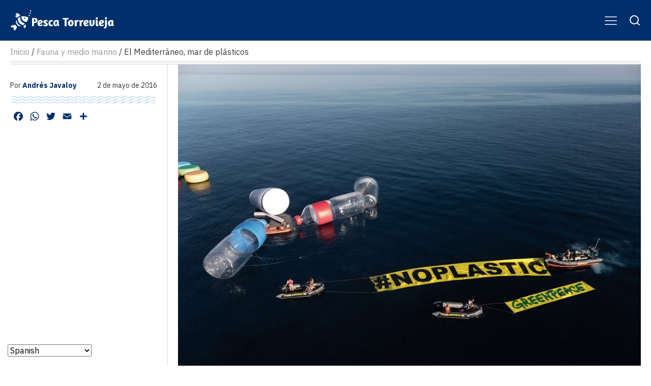

--- FILE ---
content_type: text/html; charset=UTF-8
request_url: https://www.pescatorrevieja.com/el-mediterraneo-sopa-de-plasticos/
body_size: 22644
content:
<!DOCTYPE html>
<html lang="es" >
<head>
<meta charset="UTF-8">
<meta name="viewport" content="width=device-width, initial-scale=1.0">
<!-- WP_HEAD() START -->
<link rel="preload" as="style" href="https://fonts.googleapis.com/css?family=IBM+Plex+Serif:100,200,300,400,500,600,700,800,900|IBM+Plex+Serif:100,200,300,400,500,600,700,800,900|IBM+Plex+Sans:100,200,300,400,500,600,700,800,900" >
<link rel="stylesheet" href="https://fonts.googleapis.com/css?family=IBM+Plex+Serif:100,200,300,400,500,600,700,800,900|IBM+Plex+Serif:100,200,300,400,500,600,700,800,900|IBM+Plex+Sans:100,200,300,400,500,600,700,800,900">
<meta name='robots' content='index, follow, max-image-preview:large, max-snippet:-1, max-video-preview:-1' />

	<!-- This site is optimized with the Yoast SEO plugin v26.8 - https://yoast.com/product/yoast-seo-wordpress/ -->
	<title>El Mediterráneo, mar de plásticos - Pesca Torrevieja</title>
	<link rel="canonical" href="https://www.pescatorrevieja.com/el-mediterraneo-sopa-de-plasticos/" />
	<meta property="og:locale" content="es_ES" />
	<meta property="og:type" content="article" />
	<meta property="og:title" content="El Mediterráneo, mar de plásticos - Pesca Torrevieja" />
	<meta property="og:description" content="Mar Mediterráneo, cuna de culturas, paisajes paradisíacos y… plásticos, miles de millones de fragmentos de plásticos. Este residuo está invadiendo sus aguas, convirtiéndolas en una auténtica sopa de plásticos. PULSE AQUI" />
	<meta property="og:url" content="https://www.pescatorrevieja.com/el-mediterraneo-sopa-de-plasticos/" />
	<meta property="og:site_name" content="Pesca Torrevieja" />
	<meta property="article:published_time" content="2016-05-02T11:40:55+00:00" />
	<meta property="article:modified_time" content="2023-12-29T09:00:26+00:00" />
	<meta property="og:image" content="https://www.pescatorrevieja.com/wp-content/uploads/2023/01/PLASMEDI2-1.jpg" />
	<meta property="og:image:width" content="1024" />
	<meta property="og:image:height" content="683" />
	<meta property="og:image:type" content="image/jpeg" />
	<meta name="author" content="Andrés Javaloy" />
	<meta name="twitter:card" content="summary_large_image" />
	<meta name="twitter:label1" content="Escrito por" />
	<meta name="twitter:data1" content="Andrés Javaloy" />
	<meta name="twitter:label2" content="Tiempo de lectura" />
	<meta name="twitter:data2" content="1 minuto" />
	<script type="application/ld+json" class="yoast-schema-graph">{"@context":"https://schema.org","@graph":[{"@type":"Article","@id":"https://www.pescatorrevieja.com/el-mediterraneo-sopa-de-plasticos/#article","isPartOf":{"@id":"https://www.pescatorrevieja.com/el-mediterraneo-sopa-de-plasticos/"},"author":{"name":"Andrés Javaloy","@id":"https://www.pescatorrevieja.com/#/schema/person/25744a2c66541580d42deabf4edd6d49"},"headline":"El Mediterráneo, mar de plásticos","datePublished":"2016-05-02T11:40:55+00:00","dateModified":"2023-12-29T09:00:26+00:00","mainEntityOfPage":{"@id":"https://www.pescatorrevieja.com/el-mediterraneo-sopa-de-plasticos/"},"wordCount":86,"publisher":{"@id":"https://www.pescatorrevieja.com/#organization"},"image":{"@id":"https://www.pescatorrevieja.com/el-mediterraneo-sopa-de-plasticos/#primaryimage"},"thumbnailUrl":"https://www.pescatorrevieja.com/wp-content/uploads/2023/01/PLASMEDI2-1.jpg","articleSection":["Fauna y medio marino"],"inLanguage":"es"},{"@type":"WebPage","@id":"https://www.pescatorrevieja.com/el-mediterraneo-sopa-de-plasticos/","url":"https://www.pescatorrevieja.com/el-mediterraneo-sopa-de-plasticos/","name":"El Mediterráneo, mar de plásticos - Pesca Torrevieja","isPartOf":{"@id":"https://www.pescatorrevieja.com/#website"},"primaryImageOfPage":{"@id":"https://www.pescatorrevieja.com/el-mediterraneo-sopa-de-plasticos/#primaryimage"},"image":{"@id":"https://www.pescatorrevieja.com/el-mediterraneo-sopa-de-plasticos/#primaryimage"},"thumbnailUrl":"https://www.pescatorrevieja.com/wp-content/uploads/2023/01/PLASMEDI2-1.jpg","datePublished":"2016-05-02T11:40:55+00:00","dateModified":"2023-12-29T09:00:26+00:00","breadcrumb":{"@id":"https://www.pescatorrevieja.com/el-mediterraneo-sopa-de-plasticos/#breadcrumb"},"inLanguage":"es","potentialAction":[{"@type":"ReadAction","target":["https://www.pescatorrevieja.com/el-mediterraneo-sopa-de-plasticos/"]}]},{"@type":"ImageObject","inLanguage":"es","@id":"https://www.pescatorrevieja.com/el-mediterraneo-sopa-de-plasticos/#primaryimage","url":"https://www.pescatorrevieja.com/wp-content/uploads/2023/01/PLASMEDI2-1.jpg","contentUrl":"https://www.pescatorrevieja.com/wp-content/uploads/2023/01/PLASMEDI2-1.jpg","width":1024,"height":683},{"@type":"BreadcrumbList","@id":"https://www.pescatorrevieja.com/el-mediterraneo-sopa-de-plasticos/#breadcrumb","itemListElement":[{"@type":"ListItem","position":1,"name":"Portada","item":"https://www.pescatorrevieja.com/"},{"@type":"ListItem","position":2,"name":"El Mediterráneo, mar de plásticos"}]},{"@type":"WebSite","@id":"https://www.pescatorrevieja.com/#website","url":"https://www.pescatorrevieja.com/","name":"Pesca Torrevieja","description":"Historia de la pesca en Torrevieja por Andrés Javaloy","publisher":{"@id":"https://www.pescatorrevieja.com/#organization"},"potentialAction":[{"@type":"SearchAction","target":{"@type":"EntryPoint","urlTemplate":"https://www.pescatorrevieja.com/?s={search_term_string}"},"query-input":{"@type":"PropertyValueSpecification","valueRequired":true,"valueName":"search_term_string"}}],"inLanguage":"es"},{"@type":"Organization","@id":"https://www.pescatorrevieja.com/#organization","name":"Pesca Torrevieja","url":"https://www.pescatorrevieja.com/","logo":{"@type":"ImageObject","inLanguage":"es","@id":"https://www.pescatorrevieja.com/#/schema/logo/image/","url":"https://www.pescatorrevieja.com/wp-content/uploads/2023/04/pesca-torrevieja-logo.svg","contentUrl":"https://www.pescatorrevieja.com/wp-content/uploads/2023/04/pesca-torrevieja-logo.svg","width":207,"height":41,"caption":"Pesca Torrevieja"},"image":{"@id":"https://www.pescatorrevieja.com/#/schema/logo/image/"}},{"@type":"Person","@id":"https://www.pescatorrevieja.com/#/schema/person/25744a2c66541580d42deabf4edd6d49","name":"Andrés Javaloy","image":{"@type":"ImageObject","inLanguage":"es","@id":"https://www.pescatorrevieja.com/#/schema/person/image/","url":"https://secure.gravatar.com/avatar/291043fa1c60b67eb8b9314835d47362867486688229f9d3d9c017d3b591f598?s=96&d=mm&r=g","contentUrl":"https://secure.gravatar.com/avatar/291043fa1c60b67eb8b9314835d47362867486688229f9d3d9c017d3b591f598?s=96&d=mm&r=g","caption":"Andrés Javaloy"},"sameAs":["https://pescatorrevieja.com/nueva"],"url":"https://www.pescatorrevieja.com/author/pt_admin/"}]}</script>
	<!-- / Yoast SEO plugin. -->


<link rel='dns-prefetch' href='//static.addtoany.com' />
<link rel='dns-prefetch' href='//www.googletagmanager.com' />
<link rel="alternate" type="application/rss+xml" title="Pesca Torrevieja &raquo; Feed" href="https://www.pescatorrevieja.com/feed/" />
<link rel="alternate" type="application/rss+xml" title="Pesca Torrevieja &raquo; Feed de los comentarios" href="https://www.pescatorrevieja.com/comments/feed/" />
<link rel="alternate" type="application/rss+xml" title="Pesca Torrevieja &raquo; Comentario El Mediterráneo, mar de plásticos del feed" href="https://www.pescatorrevieja.com/el-mediterraneo-sopa-de-plasticos/feed/" />
<link rel="alternate" title="oEmbed (JSON)" type="application/json+oembed" href="https://www.pescatorrevieja.com/wp-json/oembed/1.0/embed?url=https%3A%2F%2Fwww.pescatorrevieja.com%2Fel-mediterraneo-sopa-de-plasticos%2F" />
<link rel="alternate" title="oEmbed (XML)" type="text/xml+oembed" href="https://www.pescatorrevieja.com/wp-json/oembed/1.0/embed?url=https%3A%2F%2Fwww.pescatorrevieja.com%2Fel-mediterraneo-sopa-de-plasticos%2F&#038;format=xml" />
<style id='wp-img-auto-sizes-contain-inline-css'>
img:is([sizes=auto i],[sizes^="auto," i]){contain-intrinsic-size:3000px 1500px}
/*# sourceURL=wp-img-auto-sizes-contain-inline-css */
</style>
<style id='wp-block-library-inline-css'>
:root{--wp-block-synced-color:#7a00df;--wp-block-synced-color--rgb:122,0,223;--wp-bound-block-color:var(--wp-block-synced-color);--wp-editor-canvas-background:#ddd;--wp-admin-theme-color:#007cba;--wp-admin-theme-color--rgb:0,124,186;--wp-admin-theme-color-darker-10:#006ba1;--wp-admin-theme-color-darker-10--rgb:0,107,160.5;--wp-admin-theme-color-darker-20:#005a87;--wp-admin-theme-color-darker-20--rgb:0,90,135;--wp-admin-border-width-focus:2px}@media (min-resolution:192dpi){:root{--wp-admin-border-width-focus:1.5px}}.wp-element-button{cursor:pointer}:root .has-very-light-gray-background-color{background-color:#eee}:root .has-very-dark-gray-background-color{background-color:#313131}:root .has-very-light-gray-color{color:#eee}:root .has-very-dark-gray-color{color:#313131}:root .has-vivid-green-cyan-to-vivid-cyan-blue-gradient-background{background:linear-gradient(135deg,#00d084,#0693e3)}:root .has-purple-crush-gradient-background{background:linear-gradient(135deg,#34e2e4,#4721fb 50%,#ab1dfe)}:root .has-hazy-dawn-gradient-background{background:linear-gradient(135deg,#faaca8,#dad0ec)}:root .has-subdued-olive-gradient-background{background:linear-gradient(135deg,#fafae1,#67a671)}:root .has-atomic-cream-gradient-background{background:linear-gradient(135deg,#fdd79a,#004a59)}:root .has-nightshade-gradient-background{background:linear-gradient(135deg,#330968,#31cdcf)}:root .has-midnight-gradient-background{background:linear-gradient(135deg,#020381,#2874fc)}:root{--wp--preset--font-size--normal:16px;--wp--preset--font-size--huge:42px}.has-regular-font-size{font-size:1em}.has-larger-font-size{font-size:2.625em}.has-normal-font-size{font-size:var(--wp--preset--font-size--normal)}.has-huge-font-size{font-size:var(--wp--preset--font-size--huge)}.has-text-align-center{text-align:center}.has-text-align-left{text-align:left}.has-text-align-right{text-align:right}.has-fit-text{white-space:nowrap!important}#end-resizable-editor-section{display:none}.aligncenter{clear:both}.items-justified-left{justify-content:flex-start}.items-justified-center{justify-content:center}.items-justified-right{justify-content:flex-end}.items-justified-space-between{justify-content:space-between}.screen-reader-text{border:0;clip-path:inset(50%);height:1px;margin:-1px;overflow:hidden;padding:0;position:absolute;width:1px;word-wrap:normal!important}.screen-reader-text:focus{background-color:#ddd;clip-path:none;color:#444;display:block;font-size:1em;height:auto;left:5px;line-height:normal;padding:15px 23px 14px;text-decoration:none;top:5px;width:auto;z-index:100000}html :where(.has-border-color){border-style:solid}html :where([style*=border-top-color]){border-top-style:solid}html :where([style*=border-right-color]){border-right-style:solid}html :where([style*=border-bottom-color]){border-bottom-style:solid}html :where([style*=border-left-color]){border-left-style:solid}html :where([style*=border-width]){border-style:solid}html :where([style*=border-top-width]){border-top-style:solid}html :where([style*=border-right-width]){border-right-style:solid}html :where([style*=border-bottom-width]){border-bottom-style:solid}html :where([style*=border-left-width]){border-left-style:solid}html :where(img[class*=wp-image-]){height:auto;max-width:100%}:where(figure){margin:0 0 1em}html :where(.is-position-sticky){--wp-admin--admin-bar--position-offset:var(--wp-admin--admin-bar--height,0px)}@media screen and (max-width:600px){html :where(.is-position-sticky){--wp-admin--admin-bar--position-offset:0px}}
/*# sourceURL=/wp-includes/css/dist/block-library/common.min.css */
</style>
<style id='classic-theme-styles-inline-css'>
/*! This file is auto-generated */
.wp-block-button__link{color:#fff;background-color:#32373c;border-radius:9999px;box-shadow:none;text-decoration:none;padding:calc(.667em + 2px) calc(1.333em + 2px);font-size:1.125em}.wp-block-file__button{background:#32373c;color:#fff;text-decoration:none}
/*# sourceURL=/wp-includes/css/classic-themes.min.css */
</style>
<style id='global-styles-inline-css'>
:root{--wp--preset--aspect-ratio--square: 1;--wp--preset--aspect-ratio--4-3: 4/3;--wp--preset--aspect-ratio--3-4: 3/4;--wp--preset--aspect-ratio--3-2: 3/2;--wp--preset--aspect-ratio--2-3: 2/3;--wp--preset--aspect-ratio--16-9: 16/9;--wp--preset--aspect-ratio--9-16: 9/16;--wp--preset--color--black: #000000;--wp--preset--color--cyan-bluish-gray: #abb8c3;--wp--preset--color--white: #ffffff;--wp--preset--color--pale-pink: #f78da7;--wp--preset--color--vivid-red: #cf2e2e;--wp--preset--color--luminous-vivid-orange: #ff6900;--wp--preset--color--luminous-vivid-amber: #fcb900;--wp--preset--color--light-green-cyan: #7bdcb5;--wp--preset--color--vivid-green-cyan: #00d084;--wp--preset--color--pale-cyan-blue: #8ed1fc;--wp--preset--color--vivid-cyan-blue: #0693e3;--wp--preset--color--vivid-purple: #9b51e0;--wp--preset--color--base: #f9f9f9;--wp--preset--color--base-2: #ffffff;--wp--preset--color--contrast: #111111;--wp--preset--color--contrast-2: #636363;--wp--preset--color--contrast-3: #A4A4A4;--wp--preset--color--accent: #cfcabe;--wp--preset--color--accent-2: #c2a990;--wp--preset--color--accent-3: #d8613c;--wp--preset--color--accent-4: #b1c5a4;--wp--preset--color--accent-5: #b5bdbc;--wp--preset--gradient--vivid-cyan-blue-to-vivid-purple: linear-gradient(135deg,rgb(6,147,227) 0%,rgb(155,81,224) 100%);--wp--preset--gradient--light-green-cyan-to-vivid-green-cyan: linear-gradient(135deg,rgb(122,220,180) 0%,rgb(0,208,130) 100%);--wp--preset--gradient--luminous-vivid-amber-to-luminous-vivid-orange: linear-gradient(135deg,rgb(252,185,0) 0%,rgb(255,105,0) 100%);--wp--preset--gradient--luminous-vivid-orange-to-vivid-red: linear-gradient(135deg,rgb(255,105,0) 0%,rgb(207,46,46) 100%);--wp--preset--gradient--very-light-gray-to-cyan-bluish-gray: linear-gradient(135deg,rgb(238,238,238) 0%,rgb(169,184,195) 100%);--wp--preset--gradient--cool-to-warm-spectrum: linear-gradient(135deg,rgb(74,234,220) 0%,rgb(151,120,209) 20%,rgb(207,42,186) 40%,rgb(238,44,130) 60%,rgb(251,105,98) 80%,rgb(254,248,76) 100%);--wp--preset--gradient--blush-light-purple: linear-gradient(135deg,rgb(255,206,236) 0%,rgb(152,150,240) 100%);--wp--preset--gradient--blush-bordeaux: linear-gradient(135deg,rgb(254,205,165) 0%,rgb(254,45,45) 50%,rgb(107,0,62) 100%);--wp--preset--gradient--luminous-dusk: linear-gradient(135deg,rgb(255,203,112) 0%,rgb(199,81,192) 50%,rgb(65,88,208) 100%);--wp--preset--gradient--pale-ocean: linear-gradient(135deg,rgb(255,245,203) 0%,rgb(182,227,212) 50%,rgb(51,167,181) 100%);--wp--preset--gradient--electric-grass: linear-gradient(135deg,rgb(202,248,128) 0%,rgb(113,206,126) 100%);--wp--preset--gradient--midnight: linear-gradient(135deg,rgb(2,3,129) 0%,rgb(40,116,252) 100%);--wp--preset--gradient--gradient-1: linear-gradient(to bottom, #cfcabe 0%, #F9F9F9 100%);--wp--preset--gradient--gradient-2: linear-gradient(to bottom, #C2A990 0%, #F9F9F9 100%);--wp--preset--gradient--gradient-3: linear-gradient(to bottom, #D8613C 0%, #F9F9F9 100%);--wp--preset--gradient--gradient-4: linear-gradient(to bottom, #B1C5A4 0%, #F9F9F9 100%);--wp--preset--gradient--gradient-5: linear-gradient(to bottom, #B5BDBC 0%, #F9F9F9 100%);--wp--preset--gradient--gradient-6: linear-gradient(to bottom, #A4A4A4 0%, #F9F9F9 100%);--wp--preset--gradient--gradient-7: linear-gradient(to bottom, #cfcabe 50%, #F9F9F9 50%);--wp--preset--gradient--gradient-8: linear-gradient(to bottom, #C2A990 50%, #F9F9F9 50%);--wp--preset--gradient--gradient-9: linear-gradient(to bottom, #D8613C 50%, #F9F9F9 50%);--wp--preset--gradient--gradient-10: linear-gradient(to bottom, #B1C5A4 50%, #F9F9F9 50%);--wp--preset--gradient--gradient-11: linear-gradient(to bottom, #B5BDBC 50%, #F9F9F9 50%);--wp--preset--gradient--gradient-12: linear-gradient(to bottom, #A4A4A4 50%, #F9F9F9 50%);--wp--preset--font-size--small: 0.9rem;--wp--preset--font-size--medium: 1.05rem;--wp--preset--font-size--large: clamp(1.39rem, 1.39rem + ((1vw - 0.2rem) * 0.767), 1.85rem);--wp--preset--font-size--x-large: clamp(1.85rem, 1.85rem + ((1vw - 0.2rem) * 1.083), 2.5rem);--wp--preset--font-size--xx-large: clamp(2.5rem, 2.5rem + ((1vw - 0.2rem) * 1.283), 3.27rem);--wp--preset--font-family--body: "Inter", sans-serif;--wp--preset--font-family--heading: Cardo;--wp--preset--font-family--system-sans-serif: -apple-system, BlinkMacSystemFont, avenir next, avenir, segoe ui, helvetica neue, helvetica, Cantarell, Ubuntu, roboto, noto, arial, sans-serif;--wp--preset--font-family--system-serif: Iowan Old Style, Apple Garamond, Baskerville, Times New Roman, Droid Serif, Times, Source Serif Pro, serif, Apple Color Emoji, Segoe UI Emoji, Segoe UI Symbol;--wp--preset--spacing--20: min(1.5rem, 2vw);--wp--preset--spacing--30: min(2.5rem, 3vw);--wp--preset--spacing--40: min(4rem, 5vw);--wp--preset--spacing--50: min(6.5rem, 8vw);--wp--preset--spacing--60: min(10.5rem, 13vw);--wp--preset--spacing--70: 3.38rem;--wp--preset--spacing--80: 5.06rem;--wp--preset--spacing--10: 1rem;--wp--preset--shadow--natural: 6px 6px 9px rgba(0, 0, 0, 0.2);--wp--preset--shadow--deep: 12px 12px 50px rgba(0, 0, 0, 0.4);--wp--preset--shadow--sharp: 6px 6px 0px rgba(0, 0, 0, 0.2);--wp--preset--shadow--outlined: 6px 6px 0px -3px rgb(255, 255, 255), 6px 6px rgb(0, 0, 0);--wp--preset--shadow--crisp: 6px 6px 0px rgb(0, 0, 0);}:root :where(.is-layout-flow) > :first-child{margin-block-start: 0;}:root :where(.is-layout-flow) > :last-child{margin-block-end: 0;}:root :where(.is-layout-flow) > *{margin-block-start: 1.2rem;margin-block-end: 0;}:root :where(.is-layout-constrained) > :first-child{margin-block-start: 0;}:root :where(.is-layout-constrained) > :last-child{margin-block-end: 0;}:root :where(.is-layout-constrained) > *{margin-block-start: 1.2rem;margin-block-end: 0;}:root :where(.is-layout-flex){gap: 1.2rem;}:root :where(.is-layout-grid){gap: 1.2rem;}body .is-layout-flex{display: flex;}.is-layout-flex{flex-wrap: wrap;align-items: center;}.is-layout-flex > :is(*, div){margin: 0;}body .is-layout-grid{display: grid;}.is-layout-grid > :is(*, div){margin: 0;}.has-black-color{color: var(--wp--preset--color--black) !important;}.has-cyan-bluish-gray-color{color: var(--wp--preset--color--cyan-bluish-gray) !important;}.has-white-color{color: var(--wp--preset--color--white) !important;}.has-pale-pink-color{color: var(--wp--preset--color--pale-pink) !important;}.has-vivid-red-color{color: var(--wp--preset--color--vivid-red) !important;}.has-luminous-vivid-orange-color{color: var(--wp--preset--color--luminous-vivid-orange) !important;}.has-luminous-vivid-amber-color{color: var(--wp--preset--color--luminous-vivid-amber) !important;}.has-light-green-cyan-color{color: var(--wp--preset--color--light-green-cyan) !important;}.has-vivid-green-cyan-color{color: var(--wp--preset--color--vivid-green-cyan) !important;}.has-pale-cyan-blue-color{color: var(--wp--preset--color--pale-cyan-blue) !important;}.has-vivid-cyan-blue-color{color: var(--wp--preset--color--vivid-cyan-blue) !important;}.has-vivid-purple-color{color: var(--wp--preset--color--vivid-purple) !important;}.has-black-background-color{background-color: var(--wp--preset--color--black) !important;}.has-cyan-bluish-gray-background-color{background-color: var(--wp--preset--color--cyan-bluish-gray) !important;}.has-white-background-color{background-color: var(--wp--preset--color--white) !important;}.has-pale-pink-background-color{background-color: var(--wp--preset--color--pale-pink) !important;}.has-vivid-red-background-color{background-color: var(--wp--preset--color--vivid-red) !important;}.has-luminous-vivid-orange-background-color{background-color: var(--wp--preset--color--luminous-vivid-orange) !important;}.has-luminous-vivid-amber-background-color{background-color: var(--wp--preset--color--luminous-vivid-amber) !important;}.has-light-green-cyan-background-color{background-color: var(--wp--preset--color--light-green-cyan) !important;}.has-vivid-green-cyan-background-color{background-color: var(--wp--preset--color--vivid-green-cyan) !important;}.has-pale-cyan-blue-background-color{background-color: var(--wp--preset--color--pale-cyan-blue) !important;}.has-vivid-cyan-blue-background-color{background-color: var(--wp--preset--color--vivid-cyan-blue) !important;}.has-vivid-purple-background-color{background-color: var(--wp--preset--color--vivid-purple) !important;}.has-black-border-color{border-color: var(--wp--preset--color--black) !important;}.has-cyan-bluish-gray-border-color{border-color: var(--wp--preset--color--cyan-bluish-gray) !important;}.has-white-border-color{border-color: var(--wp--preset--color--white) !important;}.has-pale-pink-border-color{border-color: var(--wp--preset--color--pale-pink) !important;}.has-vivid-red-border-color{border-color: var(--wp--preset--color--vivid-red) !important;}.has-luminous-vivid-orange-border-color{border-color: var(--wp--preset--color--luminous-vivid-orange) !important;}.has-luminous-vivid-amber-border-color{border-color: var(--wp--preset--color--luminous-vivid-amber) !important;}.has-light-green-cyan-border-color{border-color: var(--wp--preset--color--light-green-cyan) !important;}.has-vivid-green-cyan-border-color{border-color: var(--wp--preset--color--vivid-green-cyan) !important;}.has-pale-cyan-blue-border-color{border-color: var(--wp--preset--color--pale-cyan-blue) !important;}.has-vivid-cyan-blue-border-color{border-color: var(--wp--preset--color--vivid-cyan-blue) !important;}.has-vivid-purple-border-color{border-color: var(--wp--preset--color--vivid-purple) !important;}.has-vivid-cyan-blue-to-vivid-purple-gradient-background{background: var(--wp--preset--gradient--vivid-cyan-blue-to-vivid-purple) !important;}.has-light-green-cyan-to-vivid-green-cyan-gradient-background{background: var(--wp--preset--gradient--light-green-cyan-to-vivid-green-cyan) !important;}.has-luminous-vivid-amber-to-luminous-vivid-orange-gradient-background{background: var(--wp--preset--gradient--luminous-vivid-amber-to-luminous-vivid-orange) !important;}.has-luminous-vivid-orange-to-vivid-red-gradient-background{background: var(--wp--preset--gradient--luminous-vivid-orange-to-vivid-red) !important;}.has-very-light-gray-to-cyan-bluish-gray-gradient-background{background: var(--wp--preset--gradient--very-light-gray-to-cyan-bluish-gray) !important;}.has-cool-to-warm-spectrum-gradient-background{background: var(--wp--preset--gradient--cool-to-warm-spectrum) !important;}.has-blush-light-purple-gradient-background{background: var(--wp--preset--gradient--blush-light-purple) !important;}.has-blush-bordeaux-gradient-background{background: var(--wp--preset--gradient--blush-bordeaux) !important;}.has-luminous-dusk-gradient-background{background: var(--wp--preset--gradient--luminous-dusk) !important;}.has-pale-ocean-gradient-background{background: var(--wp--preset--gradient--pale-ocean) !important;}.has-electric-grass-gradient-background{background: var(--wp--preset--gradient--electric-grass) !important;}.has-midnight-gradient-background{background: var(--wp--preset--gradient--midnight) !important;}.has-small-font-size{font-size: var(--wp--preset--font-size--small) !important;}.has-medium-font-size{font-size: var(--wp--preset--font-size--medium) !important;}.has-large-font-size{font-size: var(--wp--preset--font-size--large) !important;}.has-x-large-font-size{font-size: var(--wp--preset--font-size--x-large) !important;}:where(.wp-site-blocks *:focus){outline-width:2px;outline-style:solid}
/*# sourceURL=global-styles-inline-css */
</style>
<link rel='stylesheet' id='contact-form-7-css' href='https://www.pescatorrevieja.com/wp-content/plugins/contact-form-7/includes/css/styles.css?ver=6.1.4' media='all' />
<link rel='stylesheet' id='oxygen-css' href='https://www.pescatorrevieja.com/wp-content/plugins/oxygen/component-framework/oxygen.css?ver=4.9.5' media='all' />
<link rel='stylesheet' id='slb_core-css' href='https://www.pescatorrevieja.com/wp-content/plugins/simple-lightbox/client/css/app.css?ver=2.9.4' media='all' />
<link rel='stylesheet' id='addtoany-css' href='https://www.pescatorrevieja.com/wp-content/plugins/add-to-any/addtoany.min.css?ver=1.16' media='all' />
<script id="addtoany-core-js-before">
window.a2a_config=window.a2a_config||{};a2a_config.callbacks=[];a2a_config.overlays=[];a2a_config.templates={};a2a_localize = {
	Share: "Compartir",
	Save: "Guardar",
	Subscribe: "Suscribir",
	Email: "Correo electrónico",
	Bookmark: "Marcador",
	ShowAll: "Mostrar todo",
	ShowLess: "Mostrar menos",
	FindServices: "Encontrar servicio(s)",
	FindAnyServiceToAddTo: "Encuentra al instante cualquier servicio para añadir a",
	PoweredBy: "Funciona con",
	ShareViaEmail: "Compartir por correo electrónico",
	SubscribeViaEmail: "Suscribirse a través de correo electrónico",
	BookmarkInYourBrowser: "Añadir a marcadores de tu navegador",
	BookmarkInstructions: "Presiona «Ctrl+D» o «\u2318+D» para añadir esta página a marcadores",
	AddToYourFavorites: "Añadir a tus favoritos",
	SendFromWebOrProgram: "Enviar desde cualquier dirección o programa de correo electrónico ",
	EmailProgram: "Programa de correo electrónico",
	More: "Más&#8230;",
	ThanksForSharing: "¡Gracias por compartir!",
	ThanksForFollowing: "¡Gracias por seguirnos!"
};

a2a_config.icon_color="transparent,#002f6c";

//# sourceURL=addtoany-core-js-before
</script>
<script defer src="https://static.addtoany.com/menu/page.js" id="addtoany-core-js"></script>
<script src="https://www.pescatorrevieja.com/wp-includes/js/jquery/jquery.min.js?ver=3.7.1" id="jquery-core-js"></script>
<script defer src="https://www.pescatorrevieja.com/wp-content/plugins/add-to-any/addtoany.min.js?ver=1.1" id="addtoany-jquery-js"></script>

<!-- Fragmento de código de la etiqueta de Google (gtag.js) añadida por Site Kit -->
<!-- Fragmento de código de Google Analytics añadido por Site Kit -->
<script src="https://www.googletagmanager.com/gtag/js?id=GT-5NPS55K" id="google_gtagjs-js" async></script>
<script id="google_gtagjs-js-after">
window.dataLayer = window.dataLayer || [];function gtag(){dataLayer.push(arguments);}
gtag("set","linker",{"domains":["www.pescatorrevieja.com"]});
gtag("js", new Date());
gtag("set", "developer_id.dZTNiMT", true);
gtag("config", "GT-5NPS55K");
//# sourceURL=google_gtagjs-js-after
</script>
<link rel="https://api.w.org/" href="https://www.pescatorrevieja.com/wp-json/" /><link rel="alternate" title="JSON" type="application/json" href="https://www.pescatorrevieja.com/wp-json/wp/v2/posts/4391" /><link rel="EditURI" type="application/rsd+xml" title="RSD" href="https://www.pescatorrevieja.com/xmlrpc.php?rsd" />
<meta name="generator" content="WordPress 6.9" />
<link rel='shortlink' href='https://www.pescatorrevieja.com/?p=4391' />
<meta name="generator" content="Site Kit by Google 1.170.0" /><style class='wp-fonts-local'>
@font-face{font-family:Inter;font-style:normal;font-weight:300 900;font-display:fallback;src:url('https://www.pescatorrevieja.com/wp-content/themes/oxygen-is-not-a-theme/assets/fonts/inter/Inter-VariableFont_slnt,wght.woff2') format('woff2');font-stretch:normal;}
@font-face{font-family:Cardo;font-style:normal;font-weight:400;font-display:fallback;src:url('https://www.pescatorrevieja.com/wp-content/themes/oxygen-is-not-a-theme/assets/fonts/cardo/cardo_normal_400.woff2') format('woff2');}
@font-face{font-family:Cardo;font-style:italic;font-weight:400;font-display:fallback;src:url('https://www.pescatorrevieja.com/wp-content/themes/oxygen-is-not-a-theme/assets/fonts/cardo/cardo_italic_400.woff2') format('woff2');}
@font-face{font-family:Cardo;font-style:normal;font-weight:700;font-display:fallback;src:url('https://www.pescatorrevieja.com/wp-content/themes/oxygen-is-not-a-theme/assets/fonts/cardo/cardo_normal_700.woff2') format('woff2');}
</style>
<link rel="icon" href="https://www.pescatorrevieja.com/wp-content/uploads/2023/06/cropped-favicon_gris-32x32.png" sizes="32x32" />
<link rel="icon" href="https://www.pescatorrevieja.com/wp-content/uploads/2023/06/cropped-favicon_gris-192x192.png" sizes="192x192" />
<link rel="apple-touch-icon" href="https://www.pescatorrevieja.com/wp-content/uploads/2023/06/cropped-favicon_gris-180x180.png" />
<meta name="msapplication-TileImage" content="https://www.pescatorrevieja.com/wp-content/uploads/2023/06/cropped-favicon_gris-270x270.png" />
<link rel='stylesheet' id='oxygen-cache-17456-css' href='//www.pescatorrevieja.com/wp-content/uploads/oxygen/css/17456.css?cache=1700220678&#038;ver=6.9' media='all' />
<link rel='stylesheet' id='oxygen-cache-14439-css' href='//www.pescatorrevieja.com/wp-content/uploads/oxygen/css/14439.css?cache=1743406306&#038;ver=6.9' media='all' />
<link rel='stylesheet' id='oxygen-cache-13766-css' href='//www.pescatorrevieja.com/wp-content/uploads/oxygen/css/13766.css?cache=1700220681&#038;ver=6.9' media='all' />
<link rel='stylesheet' id='oxygen-universal-styles-css' href='//www.pescatorrevieja.com/wp-content/uploads/oxygen/css/universal.css?cache=1743406306&#038;ver=6.9' media='all' />
<!-- END OF WP_HEAD() -->
</head>
<body class="wp-singular post-template-default single single-post postid-4391 single-format-standard wp-embed-responsive wp-theme-oxygen-is-not-a-theme  oxygen-body" >




						<header id="_header-2-14439" class="oxy-header-wrapper oxy-overlay-header oxy-header" ><div id="_header_row-3-14439" class="oxy-header-row" ><div class="oxy-header-container"><div id="_header_left-4-14439" class="oxy-header-left" ><a id="link-19-14439" class="ct-link" href="https://www.pescatorrevieja.com" target="_self"  ><img  id="image-7-14439" alt="" src="https://www.pescatorrevieja.com/wp-content/uploads/2023/04/pesca-torrevieja-logo.svg" class="ct-image" srcset="" sizes="(max-width: 207px) 100vw, 207px" /></a></div><div id="_header_center-5-14439" class="oxy-header-center" ></div><div id="_header_right-6-14439" class="oxy-header-right" ><div id="widget-26-14439" class="ct-widget" ><div class="widget widget_categories"><h2 class="widgettitle">Categorías</h2><form action="https://www.pescatorrevieja.com" method="get"><label class="screen-reader-text" for="cat">Categorías</label><select  name='cat' id='cat' class='postform'>
	<option value='-1'>Elegir la categoría</option>
	<option class="level-0" value="25">ARCHIVO Concursos locales</option>
	<option class="level-0" value="26">ARCHIVO Concursos nacionales e internacionales</option>
	<option class="level-0" value="22">ARCHIVO M Cuervo</option>
	<option class="level-0" value="30">ARCHIVO Pesca día a día</option>
	<option class="level-0" value="10">ARCHIVO Pescas relevantes</option>
	<option class="level-0" value="5">Concursos locales</option>
	<option class="level-0" value="13">Concursos nacionales e internacionales</option>
	<option class="level-0" value="19">Curricán</option>
	<option class="level-0" value="15">Evolución de la pesca deportiva en Torrevieja</option>
	<option class="level-0" value="3">Fauna y medio marino</option>
	<option class="level-0" value="24">Fotos antiguas</option>
	<option class="level-0" value="38">Historia</option>
	<option class="level-0" value="17">Interpretación de la sonda y otras técnicas de localización</option>
	<option class="level-0" value="18">Jigging</option>
	<option class="level-0" value="27">Meteorología</option>
	<option class="level-0" value="41">Miscelánea</option>
	<option class="level-0" value="42">Mucho más</option>
	<option class="level-0" value="9">Naufragios</option>
	<option class="level-0" value="6">Normativa</option>
	<option class="level-0" value="7">Pesca del atún</option>
	<option class="level-0" value="39">Pesca deportiva</option>
	<option class="level-0" value="16">Pesca día a día</option>
	<option class="level-0" value="20">Pesca recreativa</option>
	<option class="level-0" value="4">Pesca responsable</option>
	<option class="level-0" value="11">Publicaciones</option>
	<option class="level-0" value="1">Sin categoría</option>
	<option class="level-0" value="23">Spinning</option>
	<option class="level-0" value="40">Técnicas de pesca</option>
	<option class="level-0" value="45">Tecnicas Pesca profesional</option>
	<option class="level-0" value="14">Técnicas según especies</option>
	<option class="level-0" value="29">Vídeos</option>
</select>
</form><script>
( ( dropdownId ) => {
	const dropdown = document.getElementById( dropdownId );
	function onSelectChange() {
		setTimeout( () => {
			if ( 'escape' === dropdown.dataset.lastkey ) {
				return;
			}
			if ( dropdown.value && parseInt( dropdown.value ) > 0 && dropdown instanceof HTMLSelectElement ) {
				dropdown.parentElement.submit();
			}
		}, 250 );
	}
	function onKeyUp( event ) {
		if ( 'Escape' === event.key ) {
			dropdown.dataset.lastkey = 'escape';
		} else {
			delete dropdown.dataset.lastkey;
		}
	}
	function onClick() {
		delete dropdown.dataset.lastkey;
	}
	dropdown.addEventListener( 'keyup', onKeyUp );
	dropdown.addEventListener( 'click', onClick );
	dropdown.addEventListener( 'change', onSelectChange );
})( "cat" );

//# sourceURL=WP_Widget_Categories%3A%3Awidget
</script>
</div></div>
		<div id="-pro-menu-27-14439" class="oxy-pro-menu sans " ><div class="oxy-pro-menu-mobile-open-icon " data-off-canvas-alignment=""><svg id="-pro-menu-27-14439-open-icon"><use xlink:href="#Lineariconsicon-menu"></use></svg></div>

                
        <div class="oxy-pro-menu-container  oxy-pro-menu-dropdown-links-visible-on-mobile oxy-pro-menu-dropdown-links-toggle oxy-pro-menu-show-dropdown" data-aos-duration="400" 

             data-oxy-pro-menu-dropdown-animation="fade"
             data-oxy-pro-menu-dropdown-animation-duration=".25"
             data-entire-parent-toggles-dropdown="true"

             
                          data-oxy-pro-menu-dropdown-animation-duration="0.4"
             
                          data-oxy-pro-menu-dropdown-links-on-mobile="toggle">
             
            <div class="menu-main-container"><ul id="menu-main" class="oxy-pro-menu-list"><li id="menu-item-18693" class="menu-item menu-item-type-custom menu-item-object-custom menu-item-has-children menu-item-18693"><a>Pesca recreativa</a>
<ul class="sub-menu">
	<li id="menu-item-18694" class="menu-item menu-item-type-taxonomy menu-item-object-category menu-item-18694"><a href="https://www.pescatorrevieja.com/categoria/pesca-recreativa/pesca-dia-a-dia/">Pesca día a día</a></li>
	<li id="menu-item-18789" class="menu-item menu-item-type-taxonomy menu-item-object-category menu-item-18789"><a href="https://www.pescatorrevieja.com/categoria/pesca-recreativa/tecnicas-de-pesca/">Técnicas de pesca</a></li>
	<li id="menu-item-18696" class="menu-item menu-item-type-taxonomy menu-item-object-category menu-item-18696"><a href="https://www.pescatorrevieja.com/categoria/pesca-recreativa/el-atun/">Pesca del atún</a></li>
	<li id="menu-item-18788" class="menu-item menu-item-type-taxonomy menu-item-object-category menu-item-18788"><a href="https://www.pescatorrevieja.com/categoria/pesca-recreativa/pesca-responsable/">Pesca responsable</a></li>
</ul>
</li>
<li id="menu-item-18700" class="menu-item menu-item-type-custom menu-item-object-custom menu-item-has-children menu-item-18700"><a>Pesca deportiva</a>
<ul class="sub-menu">
	<li id="menu-item-18702" class="menu-item menu-item-type-taxonomy menu-item-object-category menu-item-18702"><a href="https://www.pescatorrevieja.com/categoria/pesca-deportiva/concursos-locales/">Concursos locales</a></li>
	<li id="menu-item-18701" class="menu-item menu-item-type-taxonomy menu-item-object-category menu-item-18701"><a href="https://www.pescatorrevieja.com/categoria/pesca-deportiva/concursos-nacionales-e-internacionales/">Concursos nacionales e internacionales</a></li>
</ul>
</li>
<li id="menu-item-16236" class="menu-item menu-item-type-custom menu-item-object-custom menu-item-has-children menu-item-16236"><a>Historia</a>
<ul class="sub-menu">
	<li id="menu-item-16238" class="menu-item menu-item-type-taxonomy menu-item-object-category menu-item-16238"><a href="https://www.pescatorrevieja.com/categoria/historia/evolucion-de-la-pesca-deportiva-en-torrevieja/">La pesca deportiva en Torrevieja</a></li>
	<li id="menu-item-24525" class="menu-item menu-item-type-post_type menu-item-object-page menu-item-24525"><a href="https://www.pescatorrevieja.com/fotos-antiguas/">Fotos antiguas</a></li>
	<li id="menu-item-18703" class="menu-item menu-item-type-taxonomy menu-item-object-category menu-item-18703"><a href="https://www.pescatorrevieja.com/categoria/historia/naufragios/">Naufragios</a></li>
</ul>
</li>
<li id="menu-item-17936" class="menu-item menu-item-type-taxonomy menu-item-object-category current-post-ancestor current-menu-parent current-post-parent menu-item-17936"><a href="https://www.pescatorrevieja.com/categoria/fauna-marina/">Fauna y medio marino</a></li>
<li id="menu-item-18772" class="menu-item menu-item-type-post_type menu-item-object-page menu-item-18772"><a href="https://www.pescatorrevieja.com/meteorologia/">Meteo</a></li>
<li id="menu-item-18704" class="menu-item menu-item-type-custom menu-item-object-custom menu-item-has-children menu-item-18704"><a>Más</a>
<ul class="sub-menu">
	<li id="menu-item-18705" class="menu-item menu-item-type-taxonomy menu-item-object-category menu-item-18705"><a href="https://www.pescatorrevieja.com/categoria/mucho-mas/archivo/">Archivo</a></li>
	<li id="menu-item-18706" class="menu-item menu-item-type-taxonomy menu-item-object-category menu-item-18706"><a href="https://www.pescatorrevieja.com/categoria/mucho-mas/publicaciones/">Publicaciones</a></li>
	<li id="menu-item-18707" class="menu-item menu-item-type-taxonomy menu-item-object-category menu-item-18707"><a href="https://www.pescatorrevieja.com/categoria/mucho-mas/miscelanea/">Miscelánea</a></li>
</ul>
</li>
<li id="menu-item-16528" class="menu-item menu-item-type-post_type menu-item-object-page menu-item-16528"><a href="https://www.pescatorrevieja.com/contacto/">Contacto</a></li>
</ul></div>
            <div class="oxy-pro-menu-mobile-close-icon"><svg id="svg--pro-menu-27-14439"><use xlink:href="#Lineariconsicon-cross"></use></svg></div>

        </div>

        </div>

		<script type="text/javascript">
			jQuery('#-pro-menu-27-14439 .oxy-pro-menu-show-dropdown .menu-item-has-children > a', 'body').each(function(){
                jQuery(this).append('<div class="oxy-pro-menu-dropdown-icon-click-area"><svg class="oxy-pro-menu-dropdown-icon"><use xlink:href="#Lineariconsicon-chevron-down"></use></svg></div>');
            });
            jQuery('#-pro-menu-27-14439 .oxy-pro-menu-show-dropdown .menu-item:not(.menu-item-has-children) > a', 'body').each(function(){
                jQuery(this).append('<div class="oxy-pro-menu-dropdown-icon-click-area"></div>');
            });			</script><a id="link-62-14439" class="ct-link" href="http://" target="_self"  ><img  id="image-74-14439" alt="" src="https://www.pescatorrevieja.com/wp-content/uploads/2023/07/search.svg" class="ct-image buscador_click" srcset="" sizes="(max-width: 24px) 100vw, 24px" /></a></div></div></div></header>
		<section id="section-32-13766" class=" ct-section sans" ><div class="ct-section-inner-wrap"><div id="code_block-38-13766" class="ct-code-block" ><div class="breadcrumbs" typeof="BreadcrumbList" vocab="http://schema.org/">
    <span property="itemListElement" typeof="ListItem"><a property="item" typeof="WebPage" title="Ir a Pesca Torrevieja." href="https://www.pescatorrevieja.com" class="home" ><span property="name">Inicio</span></a><meta property="position" content="1"></span> / <span property="itemListElement" typeof="ListItem"><a property="item" typeof="WebPage" title="Go to the Fauna y medio marino Categoría archives." href="https://www.pescatorrevieja.com/categoria/fauna-marina/" class="taxonomy category" ><span property="name">Fauna y medio marino</span></a><meta property="position" content="2"></span> / <span property="itemListElement" typeof="ListItem"><span property="name" class="post post-post current-item">El Mediterráneo, mar de plásticos</span><meta property="url" content="https://www.pescatorrevieja.com/el-mediterraneo-sopa-de-plasticos/"><meta property="position" content="3"></span></div></div><div id="div_block-35-13766" class="ct-div-block tres_rayas_div" ><img  id="image-36-13766" alt="" src="https://www.pescatorrevieja.com/wp-content/uploads/2023/05/rayitas_x3.svg.png" class="ct-image tres_rayas" srcset="" sizes="(max-width: 7px) 100vw, 7px" /></div></div></section><section id="section-28-13766" class=" ct-section" ><div class="ct-section-inner-wrap"><div id="div_block-31-13766" class="ct-div-block" ><div id="div_block-45-13766" class="ct-div-block sans meta" ><div id="text_block-11-13766" class="ct-text-block autor" >Por <b><span id="span-12-13766" class="ct-span" >Andrés Javaloy</span></b></div><div id="text_block-9-13766" class="ct-text-block data" ><span id="span-23-13766" class="ct-span" >2 de mayo de 2016</span></div></div><img  id="image-47-13766" alt="" src="https://www.pescatorrevieja.com/wp-content/uploads/2023/06/onetes.svg" class="ct-image" srcset="" sizes="(max-width: 275px) 100vw, 275px" /><div id="widget-269-13766" class="ct-widget" ><div class="widget widget_a2a_share_save_widget"><div class="a2a_kit a2a_kit_size_24 addtoany_list"><a class="a2a_button_facebook" href="https://www.addtoany.com/add_to/facebook?linkurl=https%3A%2F%2Fwww.pescatorrevieja.com%2Fel-mediterraneo-sopa-de-plasticos%2F&amp;linkname=El%20Mediterr%C3%A1neo%2C%20mar%20de%20pl%C3%A1sticos%20-%20Pesca%20Torrevieja" title="Facebook" rel="nofollow noopener" target="_blank"></a><a class="a2a_button_whatsapp" href="https://www.addtoany.com/add_to/whatsapp?linkurl=https%3A%2F%2Fwww.pescatorrevieja.com%2Fel-mediterraneo-sopa-de-plasticos%2F&amp;linkname=El%20Mediterr%C3%A1neo%2C%20mar%20de%20pl%C3%A1sticos%20-%20Pesca%20Torrevieja" title="WhatsApp" rel="nofollow noopener" target="_blank"></a><a class="a2a_button_twitter" href="https://www.addtoany.com/add_to/twitter?linkurl=https%3A%2F%2Fwww.pescatorrevieja.com%2Fel-mediterraneo-sopa-de-plasticos%2F&amp;linkname=El%20Mediterr%C3%A1neo%2C%20mar%20de%20pl%C3%A1sticos%20-%20Pesca%20Torrevieja" title="Twitter" rel="nofollow noopener" target="_blank"></a><a class="a2a_button_email" href="https://www.addtoany.com/add_to/email?linkurl=https%3A%2F%2Fwww.pescatorrevieja.com%2Fel-mediterraneo-sopa-de-plasticos%2F&amp;linkname=El%20Mediterr%C3%A1neo%2C%20mar%20de%20pl%C3%A1sticos%20-%20Pesca%20Torrevieja" title="Email" rel="nofollow noopener" target="_blank"></a><a class="a2a_dd addtoany_share_save addtoany_share" href="https://www.addtoany.com/share"></a></div></div></div></div><div id="div_block-30-13766" class="ct-div-block" ><img  id="image-8-13766" alt="" src="https://www.pescatorrevieja.com/wp-content/uploads/2023/01/PLASMEDI2-1.jpg" class="ct-image"/><div id="text_block-328-13766" class="ct-text-block wp-caption" ><span id="span-329-13766" class="ct-span" ></span></div><h1 id="headline-4-13766" class="ct-headline"><span id="span-5-13766" class="ct-span" >El Mediterráneo, mar de plásticos</span></h1><div id="text_block-6-13766" class="ct-text-block" ><span id="span-7-13766" class="ct-span oxy-stock-content-styles" ><p style="text-align: left;">Mar Mediterráneo, cuna de culturas, paisajes paradisíacos y… plásticos, miles de millones de fragmentos de plásticos. Este residuo está invadiendo sus aguas, convirtiéndolas en una auténtica sopa de plásticos.</p>
<figure id="attachment_4396" aria-describedby="caption-attachment-4396" style="width: 1024px" class="wp-caption aligncenter"><img loading="lazy" decoding="async" class="wp-image-4396 size-full" src="https://www.pescatorrevieja.com/wp-content/uploads/2023/01/PLAMEDI1-1.jpg" alt="" width="1024" height="768" srcset="https://www.pescatorrevieja.com/wp-content/uploads/2023/01/PLAMEDI1-1.jpg 1024w, https://www.pescatorrevieja.com/wp-content/uploads/2023/01/PLAMEDI1-1-300x225.jpg 300w, https://www.pescatorrevieja.com/wp-content/uploads/2023/01/PLAMEDI1-1-768x576.jpg 768w" sizes="auto, (max-width: 1024px) 100vw, 1024px" /><figcaption id="caption-attachment-4396" class="wp-caption-text">08/06/2014. Mediterranean Sea, Mallorca, Spain. Small pieces of plastic waste litter a remote beach at Cala en Bassi, Majorca. Angeschwemmter Plastikmuell am Strand in der Naehe von Cala en Bassi auf Mallorca.<br />© Bernadette Weikl / Greenpeace</figcaption></figure>
<p style="text-align: center;"><a href="https://revista.greenpeace.es/gpm-23/mediterraneco-sopa-de-plasticos/">PULSE AQUI</a></p>
</span></div><div id="widget-271-13766" class="ct-widget" ><div class="widget widget_a2a_share_save_widget"><div class="a2a_kit a2a_kit_size_24 addtoany_list"><a class="a2a_button_facebook" href="https://www.addtoany.com/add_to/facebook?linkurl=https%3A%2F%2Fwww.pescatorrevieja.com%2Fel-mediterraneo-sopa-de-plasticos%2F&amp;linkname=El%20Mediterr%C3%A1neo%2C%20mar%20de%20pl%C3%A1sticos%20-%20Pesca%20Torrevieja" title="Facebook" rel="nofollow noopener" target="_blank"></a><a class="a2a_button_whatsapp" href="https://www.addtoany.com/add_to/whatsapp?linkurl=https%3A%2F%2Fwww.pescatorrevieja.com%2Fel-mediterraneo-sopa-de-plasticos%2F&amp;linkname=El%20Mediterr%C3%A1neo%2C%20mar%20de%20pl%C3%A1sticos%20-%20Pesca%20Torrevieja" title="WhatsApp" rel="nofollow noopener" target="_blank"></a><a class="a2a_button_twitter" href="https://www.addtoany.com/add_to/twitter?linkurl=https%3A%2F%2Fwww.pescatorrevieja.com%2Fel-mediterraneo-sopa-de-plasticos%2F&amp;linkname=El%20Mediterr%C3%A1neo%2C%20mar%20de%20pl%C3%A1sticos%20-%20Pesca%20Torrevieja" title="Twitter" rel="nofollow noopener" target="_blank"></a><a class="a2a_button_email" href="https://www.addtoany.com/add_to/email?linkurl=https%3A%2F%2Fwww.pescatorrevieja.com%2Fel-mediterraneo-sopa-de-plasticos%2F&amp;linkname=El%20Mediterr%C3%A1neo%2C%20mar%20de%20pl%C3%A1sticos%20-%20Pesca%20Torrevieja" title="Email" rel="nofollow noopener" target="_blank"></a><a class="a2a_dd addtoany_share_save addtoany_share" href="https://www.addtoany.com/share"></a></div></div></div></div></div></section><section id="section-2-13766" class=" ct-section" ><div class="ct-section-inner-wrap"><div id="div_block-50-13766" class="ct-div-block tres_rayas_div" ><img  id="image-51-13766" alt="" src="https://www.pescatorrevieja.com/wp-content/uploads/2023/05/rayitas_x3.svg.png" class="ct-image tres_rayas" srcset="" sizes="(max-width: 7px) 100vw, 7px" /></div><div id="div_block-52-13766" class="ct-div-block div_normal" ><h3 id="headline-53-13766" class="ct-headline">Historias relacionadas</h3><div id="div_block-54-13766" class="ct-div-block ratlleta" ></div>
		<div id="-carousel-builder-55-13766" class="oxy-carousel-builder " ><div class="oxy-carousel-builder_inner oxy-inner-content" data-prev=".oxy-carousel-builder_prev" data-next=".oxy-carousel-builder_next" data-contain="true" data-percent="true" data-freescroll="false" data-draggable="true" data-wraparound="false" data-carousel=".oxy-dynamic-list" data-cell="" data-dragthreshold="3" data-selectedattraction="0.025" data-friction="0.28" data-freescrollfriction="0.075" data-forceheight="false" data-fade="false" data-tickerpause="true" data-groupcells="1" data-autoplay="0" data-pauseautoplay="true" data-hash="false" data-initial="1" data-accessibility="true" data-cellalign="center" data-righttoleft="false" data-images-loaded="true" data-pagedots="true" data-trigger-aos="false" data-clickselect="false" data-parallaxbg="false" data-bgspeed="5" data-tick="false" ><div id="_dynamic_list-56-13766" class="oxy-dynamic-list"><div id="div_block-58-13766-1" class="ct-div-block" data-id="div_block-58-13766"><div id="text_block-125-13766-1" class="ct-text-block sans" data-id="text_block-125-13766"><span id="span-136-13766-1" class="ct-span" data-id="span-136-13766"><a href="https://www.pescatorrevieja.com/categoria/fauna-marina/" rel="tag">Fauna y medio marino</a> | <a href="https://www.pescatorrevieja.com/categoria/pesca-recreativa/pesca-dia-a-dia/" rel="tag">Pesca d&iacute;a a d&iacute;a</a></span></div><h4 id="headline-69-13766-1" class="ct-headline" data-id="headline-69-13766"><span id="span-80-13766-1" class="ct-span" data-id="span-80-13766"><a href="https://www.pescatorrevieja.com/que-es-pescarec/">PescaREC. Declaracion obligatoria de capturas. Aplazada en Espa&ntilde;a</a></span></h4><div id="text_block-105-13766-1" class="ct-text-block sans" data-id="text_block-105-13766"><span id="span-115-13766-1" class="ct-span" data-id="span-115-13766">28 de diciembre de 2025</span></div></div><div id="div_block-58-13766-2" class="ct-div-block" data-id="div_block-58-13766"><div id="text_block-125-13766-2" class="ct-text-block sans" data-id="text_block-125-13766"><span id="span-136-13766-2" class="ct-span" data-id="span-136-13766"><a href="https://www.pescatorrevieja.com/categoria/fauna-marina/" rel="tag">Fauna y medio marino</a></span></div><h4 id="headline-69-13766-2" class="ct-headline" data-id="headline-69-13766"><span id="span-80-13766-2" class="ct-span" data-id="span-80-13766"><a href="https://www.pescatorrevieja.com/dorada-de-3800-kgr-biologia-y-crecimiento/">Dorada de 3,800 kg. Biolog&iacute;a y crecimiento</a></span></h4><div id="text_block-105-13766-2" class="ct-text-block sans" data-id="text_block-105-13766"><span id="span-115-13766-2" class="ct-span" data-id="span-115-13766">22 de diciembre de 2025</span></div></div><div id="div_block-58-13766-3" class="ct-div-block" data-id="div_block-58-13766"><div id="text_block-125-13766-3" class="ct-text-block sans" data-id="text_block-125-13766"><span id="span-136-13766-3" class="ct-span" data-id="span-136-13766"><a href="https://www.pescatorrevieja.com/categoria/fauna-marina/" rel="tag">Fauna y medio marino</a></span></div><h4 id="headline-69-13766-3" class="ct-headline" data-id="headline-69-13766"><span id="span-80-13766-3" class="ct-span" data-id="span-80-13766"><a href="https://www.pescatorrevieja.com/ostras-y-caballito-de-mar-en-mar-menor-proyecto-de-recuperacion/">Ostras y caballito de mar  en Mar Menor. Proyecto de recuperaci&oacute;n</a></span></h4><div id="text_block-105-13766-3" class="ct-text-block sans" data-id="text_block-105-13766"><span id="span-115-13766-3" class="ct-span" data-id="span-115-13766">18 de noviembre de 2025</span></div></div><div id="div_block-58-13766-4" class="ct-div-block" data-id="div_block-58-13766"><div id="text_block-125-13766-4" class="ct-text-block sans" data-id="text_block-125-13766"><span id="span-136-13766-4" class="ct-span" data-id="span-136-13766"><a href="https://www.pescatorrevieja.com/categoria/fauna-marina/" rel="tag">Fauna y medio marino</a></span></div><h4 id="headline-69-13766-4" class="ct-headline" data-id="headline-69-13766"><span id="span-80-13766-4" class="ct-span" data-id="span-80-13766"><a href="https://www.pescatorrevieja.com/16-tortugas-liberadas-en-la-playa-de-la-matas-torrevieja/">16 tortugas liberadas en la playa de La Mata Torrevieja</a></span></h4><div id="text_block-105-13766-4" class="ct-text-block sans" data-id="text_block-105-13766"><span id="span-115-13766-4" class="ct-span" data-id="span-115-13766">23 de octubre de 2025</span></div></div><div id="div_block-58-13766-5" class="ct-div-block" data-id="div_block-58-13766"><div id="text_block-125-13766-5" class="ct-text-block sans" data-id="text_block-125-13766"><span id="span-136-13766-5" class="ct-span" data-id="span-136-13766"><a href="https://www.pescatorrevieja.com/categoria/fauna-marina/" rel="tag">Fauna y medio marino</a></span></div><h4 id="headline-69-13766-5" class="ct-headline" data-id="headline-69-13766"><span id="span-80-13766-5" class="ct-span" data-id="span-80-13766"><a href="https://www.pescatorrevieja.com/alga-invasora-en-la-costa-de-alicante-rugulopteryx-okamurae/">Alga invasora en la costa de Alicante: Rugulopteryx okamurae</a></span></h4><div id="text_block-105-13766-5" class="ct-text-block sans" data-id="text_block-105-13766"><span id="span-115-13766-5" class="ct-span" data-id="span-115-13766">23 de octubre de 2025</span></div></div><div id="div_block-58-13766-6" class="ct-div-block" data-id="div_block-58-13766"><div id="text_block-125-13766-6" class="ct-text-block sans" data-id="text_block-125-13766"><span id="span-136-13766-6" class="ct-span" data-id="span-136-13766"><a href="https://www.pescatorrevieja.com/categoria/fauna-marina/" rel="tag">Fauna y medio marino</a> | <a href="https://www.pescatorrevieja.com/categoria/pesca-recreativa/pesca-dia-a-dia/" rel="tag">Pesca d&iacute;a a d&iacute;a</a></span></div><h4 id="headline-69-13766-6" class="ct-headline" data-id="headline-69-13766"><span id="span-80-13766-6" class="ct-span" data-id="span-80-13766"><a href="https://www.pescatorrevieja.com/una-especie-rara-de-jurel-en-aguas-de-lo-ferris/">Una especie rara de jurel en aguas de Lo Ferris</a></span></h4><div id="text_block-105-13766-6" class="ct-text-block sans" data-id="text_block-105-13766"><span id="span-115-13766-6" class="ct-span" data-id="span-115-13766">18 de octubre de 2025</span></div></div><div id="div_block-58-13766-7" class="ct-div-block" data-id="div_block-58-13766"><div id="text_block-125-13766-7" class="ct-text-block sans" data-id="text_block-125-13766"><span id="span-136-13766-7" class="ct-span" data-id="span-136-13766"><a href="https://www.pescatorrevieja.com/categoria/fauna-marina/" rel="tag">Fauna y medio marino</a></span></div><h4 id="headline-69-13766-7" class="ct-headline" data-id="headline-69-13766"><span id="span-80-13766-7" class="ct-span" data-id="span-80-13766"><a href="https://www.pescatorrevieja.com/especies-marinas-mediterraneas-mas-comunes/">Especies marinas mediterr&aacute;neas mas comunes</a></span></h4><div id="text_block-105-13766-7" class="ct-text-block sans" data-id="text_block-105-13766"><span id="span-115-13766-7" class="ct-span" data-id="span-115-13766">10 de octubre de 2025</span></div></div><div id="div_block-58-13766-8" class="ct-div-block" data-id="div_block-58-13766"><div id="text_block-125-13766-8" class="ct-text-block sans" data-id="text_block-125-13766"><span id="span-136-13766-8" class="ct-span" data-id="span-136-13766"><a href="https://www.pescatorrevieja.com/categoria/fauna-marina/" rel="tag">Fauna y medio marino</a></span></div><h4 id="headline-69-13766-8" class="ct-headline" data-id="headline-69-13766"><span id="span-80-13766-8" class="ct-span" data-id="span-80-13766"><a href="https://www.pescatorrevieja.com/los-montes-submarinos-del-seco-de-palos-protegidos-desde-hoy/">Los montes submarinos del Seco de Palos, protegidos desde hoy</a></span></h4><div id="text_block-105-13766-8" class="ct-text-block sans" data-id="text_block-105-13766"><span id="span-115-13766-8" class="ct-span" data-id="span-115-13766">8 de octubre de 2025</span></div></div><div id="div_block-58-13766-9" class="ct-div-block" data-id="div_block-58-13766"><div id="text_block-125-13766-9" class="ct-text-block sans" data-id="text_block-125-13766"><span id="span-136-13766-9" class="ct-span" data-id="span-136-13766"><a href="https://www.pescatorrevieja.com/categoria/fauna-marina/" rel="tag">Fauna y medio marino</a></span></div><h4 id="headline-69-13766-9" class="ct-headline" data-id="headline-69-13766"><span id="span-80-13766-9" class="ct-span" data-id="span-80-13766"><a href="https://www.pescatorrevieja.com/cartagena-santuario-submarino-gracias-a-la-replantacion-de-la-posidonia/">Cartagena, santuario submarino gracias a la replantaci&oacute;n de la posidonia</a></span></h4><div id="text_block-105-13766-9" class="ct-text-block sans" data-id="text_block-105-13766"><span id="span-115-13766-9" class="ct-span" data-id="span-115-13766">8 de octubre de 2025</span></div></div>                    
                                            
                                        <div class="oxy-repeater-pages-wrap">
                        <div class="oxy-repeater-pages">
                            <span aria-current="page" class="page-numbers current">1</span>
<a class="page-numbers" href="https://www.pescatorrevieja.com/el-mediterraneo-sopa-de-plasticos/page/2/">2</a>
<a class="page-numbers" href="https://www.pescatorrevieja.com/el-mediterraneo-sopa-de-plasticos/page/3/">3</a>
<span class="page-numbers dots">&hellip;</span>
<a class="page-numbers" href="https://www.pescatorrevieja.com/el-mediterraneo-sopa-de-plasticos/page/17/">17</a>
<a class="next page-numbers" href="https://www.pescatorrevieja.com/el-mediterraneo-sopa-de-plasticos/page/2/">Siguiente &raquo;</a>                        </div>
                    </div>
                                        
                    </div>
</div></div>

		</div></div></section><section id="section-148-13766" class=" ct-section" ><div class="ct-section-inner-wrap"><div id="div_block-149-13766" class="ct-div-block div_normal" ><div id="text_block-150-13766" class="ct-text-block" >¿Deseas contarnos tus historias de pesca y compartirlas con la comunidad de pescadores de Pesca Torrevieja?</div><a id="link-153-13766" class="ct-link sans" href="https://www.pescatorrevieja.com/contacto/" target="_self"  ><div id="text_block-152-13766" class="ct-text-block" >Contacta con nosotros</div><img  id="image-8-17456" alt="" src="https://www.pescatorrevieja.com/wp-content/uploads/2023/07/arrow-right-circle.svg" class="ct-image" srcset="" sizes="(max-width: 24px) 100vw, 24px" /></a></div></div></section><footer id="section-9-14439" class=" ct-section" ><div class="ct-section-inner-wrap"><div id="new_columns-11-14439" class="ct-new-columns" ><div id="div_block-12-14439" class="ct-div-block" ><a id="link-23-14439" class="ct-link" href="https://www.pescatorrevieja.com" target="_self"  ><img  id="image-24-14439" alt="" src="https://www.pescatorrevieja.com/wp-content/uploads/2023/04/pesca-torrevieja-logo.svg" class="ct-image" srcset="" sizes="(max-width: 207px) 100vw, 207px" /></a></div><div id="div_block-13-14439" class="ct-div-block" ><div id="text_block-25-14439" class="ct-text-block sans" >Quiero agradecerle ante todo su visita, deseándole que pase un rato agradable con nosotros. Deseo que la lectura de esta página, le recuerde otros tantos momentos dichosos que habrá experimentado en la mar.  ¡¡¡FELICES PESQUERAS!!!</div></div><div id="div_block-14-14439" class="ct-div-block" ><h4 id="headline-28-14439" class="ct-headline">En este sitio:<br></h4>
		<div id="-pro-menu-35-14439" class="oxy-pro-menu sans " ><div class="oxy-pro-menu-mobile-open-icon " data-off-canvas-alignment=""><svg id="-pro-menu-35-14439-open-icon"><use xlink:href="#FontAwesomeicon-ellipsis-v"></use></svg>Menu</div>

                
        <div class="oxy-pro-menu-container  oxy-pro-menu-dropdown-links-visible-on-mobile oxy-pro-menu-dropdown-links-toggle" data-aos-duration="400" 

             data-oxy-pro-menu-dropdown-animation="fade-up"
             data-oxy-pro-menu-dropdown-animation-duration="0.4"
             data-entire-parent-toggles-dropdown="true"

             
                          data-oxy-pro-menu-dropdown-animation-duration="0.4"
             
                          data-oxy-pro-menu-dropdown-links-on-mobile="toggle">
             
            <div class="menu-footer-container"><ul id="menu-footer" class="oxy-pro-menu-list"><li id="menu-item-18792" class="menu-item menu-item-type-taxonomy menu-item-object-category menu-item-18792"><a href="https://www.pescatorrevieja.com/categoria/pesca-recreativa/pesca-dia-a-dia/">Pesca recreativa</a></li>
<li id="menu-item-18793" class="menu-item menu-item-type-taxonomy menu-item-object-category menu-item-18793"><a href="https://www.pescatorrevieja.com/categoria/pesca-deportiva/concursos-locales/">Pesca deportiva</a></li>
<li id="menu-item-18794" class="menu-item menu-item-type-taxonomy menu-item-object-category menu-item-18794"><a href="https://www.pescatorrevieja.com/categoria/historia/">Historia</a></li>
<li id="menu-item-18795" class="menu-item menu-item-type-taxonomy menu-item-object-category current-post-ancestor current-menu-parent current-post-parent menu-item-18795"><a href="https://www.pescatorrevieja.com/categoria/fauna-marina/">Fauna y medio marino</a></li>
<li id="menu-item-18796" class="menu-item menu-item-type-taxonomy menu-item-object-category menu-item-18796"><a href="https://www.pescatorrevieja.com/categoria/mucho-mas/">Mucho más</a></li>
<li id="menu-item-16240" class="menu-item menu-item-type-post_type menu-item-object-page menu-item-16240"><a href="https://www.pescatorrevieja.com/meteorologia/">Meteorología</a></li>
</ul></div>
            <div class="oxy-pro-menu-mobile-close-icon"><svg id="svg--pro-menu-35-14439"><use xlink:href="#FontAwesomeicon-close"></use></svg>close</div>

        </div>

        </div>

		<script type="text/javascript">
			jQuery('#-pro-menu-35-14439 .oxy-pro-menu-show-dropdown .menu-item-has-children > a', 'body').each(function(){
                jQuery(this).append('<div class="oxy-pro-menu-dropdown-icon-click-area"><svg class="oxy-pro-menu-dropdown-icon"><use xlink:href="#FontAwesomeicon-arrow-circle-o-down"></use></svg></div>');
            });
            jQuery('#-pro-menu-35-14439 .oxy-pro-menu-show-dropdown .menu-item:not(.menu-item-has-children) > a', 'body').each(function(){
                jQuery(this).append('<div class="oxy-pro-menu-dropdown-icon-click-area"></div>');
            });			</script><h4 id="headline-36-14439" class="ct-headline">Contacto:</h4><a id="link_text-38-14439" class="ct-link-text sans" href="mailto:javaloygea@gmail.com" target="_self"  >javaloygea@gmail.com</a></div><div id="div_block-15-14439" class="ct-div-block" ><h4 id="headline-29-14439" class="ct-headline">Colabora:<br></h4><a id="link-73-14439" class="ct-link" href="https://www.rcnt.com/" target="_blank"  ><img  id="image-39-14439" alt="" src="https://www.pescatorrevieja.com/wp-content/uploads/2023/05/logo-RCNT.png" class="ct-image" srcset="" sizes="(max-width: 169px) 100vw, 169px" /></a><div id="text_block-40-14439" class="ct-text-block sans" >Mi gratitud a mis compañeros de Club Náutico de Torrevieja que me han cedido algunas de las fotos.<br></div></div><div id="div_block-16-14439" class="ct-div-block" ><h4 id="headline-31-14439" class="ct-headline">Enlaces solidarios:<br></h4><div id="div_block-47-14439" class="ct-div-block" ><a id="link-41-14439" class="ct-link" href="https://www.pescatorrevieja.com/reapertura-tienda-de-comercio-justo-orihuela/" target="_blank"  ><img  id="image-42-14439" alt="" src="https://www.pescatorrevieja.com/wp-content/uploads/2023/05/Logo_Orihuela_solo_blanc.svg" class="ct-image" srcset="" sizes="(max-width: 242px) 100vw, 242px" /></a><a id="link-43-14439" class="ct-link" href="https://caritasoa.org/" target="_blank"  ><img  id="image-44-14439" alt="" src="https://www.pescatorrevieja.com/wp-content/uploads/2023/05/logo_2x_caritas.png" class="ct-image" srcset="" sizes="(max-width: 227px) 100vw, 227px" /></a><a id="link-45-14439" class="ct-link" href="https://www.manosunidas.org/" target="_blank"  ><img  id="image-46-14439" alt="" src="https://www.pescatorrevieja.com/wp-content/uploads/2023/05/logo_m.u.-cch_blanco-02_1.svg" class="ct-image" srcset="" sizes="(max-width: 375px) 100vw, 375px" /></a></div></div></div></div></footer><section id="section-53-14439" class=" ct-section" ><div class="ct-section-inner-wrap"><div id="div_block-54-14439" class="ct-div-block div_normal" ><div id="text_block-55-14439" class="ct-text-block sans" ><span id="span-90-14439" class="ct-span" >2026</span> Pesca Deportiva. Todos los derechos reservados.</div><a id="link_text-93-14439" class="ct-link-text sans" href="https://www.kipon.es/" target="_blank"  >Desarrollo web por KIPON<br></a></div></div></section>            <div tabindex="-1" class="oxy-modal-backdrop top "
                style="background-color: rgba(0,0,0,0.5);"
                data-trigger="user_clicks_element"                data-trigger-selector=".buscador_click"                data-trigger-time="5"                data-trigger-time-unit="seconds"                data-close-automatically="no"                data-close-after-time="10"                data-close-after-time-unit="seconds"                data-trigger_scroll_amount="50"                data-trigger_scroll_direction="down"	            data-scroll_to_selector=""	            data-time_inactive="60"	            data-time-inactive-unit="seconds"	            data-number_of_clicks="3"	            data-close_on_esc="on"	            data-number_of_page_views="3"                data-close-after-form-submit="no"                data-open-again="always_show"                data-open-again-after-days="3"            >

                <div id="modal-64-14439" class="ct-modal"  data-aos="slide-down"><div id="div_block-65-14439" class="ct-div-block div_normal" ><div id="div_block-66-14439" class="ct-div-block" ><div id="div_block-89-14439" class="ct-div-block" ><div id="code_block-84-14439" class="ct-code-block" ></div>
                <div id="_search_form-67-14439" class="oxy-search-form buscador" >
                <section class="search"><form role="search" method="get" id="search-form" action="https://www.pescatorrevieja.com/" >
    <label class="screen-reader-text" for="s"></label>
     <input type="search" value="" name="s" id="s" placeholder="Escriba su búsqueda " />
     <input type="submit" id="searchsubmit" value="Buscar" />
     </form></section>                </div>
        
        <img  id="image-87-14439" alt="" src="https://www.pescatorrevieja.com/wp-content/uploads/2024/01/search_dark.svg" class="ct-image buscador_icon" srcset="" sizes="(max-width: 24px) 100vw, 24px" /></div><a id="link-69-14439" class="ct-link oxy-close-modal" href="http://" target="_self"  ><div id="fancy_icon-70-14439" class="ct-fancy-icon " ><svg id="svg-fancy_icon-70-14439"><use xlink:href="#Lineariconsicon-cross"></use></svg></div></a></div></div></div>
            </div>
        
		<div id="-back-to-top-72-14439" class="oxy-back-to-top " ><div class="oxy-back-to-top_inner oxy-inner-content" data-scroll="300" data-scroll-duration="300" data-scroll-easing="linear" title="Back to Top"><img src="https://www.pescatorrevieja.com/wp-content/uploads/2023/06/back_top.svg" class="oxy-back-to-top_image"></div></div>

			<!-- WP_FOOTER -->
<script type="speculationrules">
{"prefetch":[{"source":"document","where":{"and":[{"href_matches":"/*"},{"not":{"href_matches":["/wp-*.php","/wp-admin/*","/wp-content/uploads/*","/wp-content/*","/wp-content/plugins/*","/wp-content/themes/twentytwentyfour/*","/wp-content/themes/oxygen-is-not-a-theme/*","/*\\?(.+)"]}},{"not":{"selector_matches":"a[rel~=\"nofollow\"]"}},{"not":{"selector_matches":".no-prefetch, .no-prefetch a"}}]},"eagerness":"conservative"}]}
</script>
<div class="gtranslate_wrapper" id="gt-wrapper-42395418"></div><script>jQuery(document).on('click','a[href*="#"]',function(t){if(jQuery(t.target).closest('.wc-tabs').length>0){return}if(jQuery(this).is('[href="#"]')||jQuery(this).is('[href="#0"]')||jQuery(this).is('[href*="replytocom"]')){return};if(location.pathname.replace(/^\//,"")==this.pathname.replace(/^\//,"")&&location.hostname==this.hostname){var e=jQuery(this.hash);(e=e.length?e:jQuery("[name="+this.hash.slice(1)+"]")).length&&(t.preventDefault(),jQuery("html, body").animate({scrollTop:e.offset().top-0},300))}});</script><style>.ct-FontAwesomeicon-close{width:0.78571428571429em}</style>
<style>.ct-FontAwesomeicon-arrow-circle-o-down{width:0.85714285714286em}</style>
<style>.ct-FontAwesomeicon-chevron-left{width:0.75em}</style>
<style>.ct-FontAwesomeicon-chevron-right{width:0.67857142857143em}</style>
<style>.ct-FontAwesomeicon-angle-double-up{width:0.64285714285714em}</style>
<style>.ct-FontAwesomeicon-ellipsis-v{width:0.21428571428571em}</style>
<?xml version="1.0"?><svg xmlns="http://www.w3.org/2000/svg" xmlns:xlink="http://www.w3.org/1999/xlink" aria-hidden="true" style="position: absolute; width: 0; height: 0; overflow: hidden;" version="1.1"><defs><symbol id="FontAwesomeicon-close" viewBox="0 0 22 28"><title>close</title><path d="M20.281 20.656c0 0.391-0.156 0.781-0.438 1.062l-2.125 2.125c-0.281 0.281-0.672 0.438-1.062 0.438s-0.781-0.156-1.062-0.438l-4.594-4.594-4.594 4.594c-0.281 0.281-0.672 0.438-1.062 0.438s-0.781-0.156-1.062-0.438l-2.125-2.125c-0.281-0.281-0.438-0.672-0.438-1.062s0.156-0.781 0.438-1.062l4.594-4.594-4.594-4.594c-0.281-0.281-0.438-0.672-0.438-1.062s0.156-0.781 0.438-1.062l2.125-2.125c0.281-0.281 0.672-0.438 1.062-0.438s0.781 0.156 1.062 0.438l4.594 4.594 4.594-4.594c0.281-0.281 0.672-0.438 1.062-0.438s0.781 0.156 1.062 0.438l2.125 2.125c0.281 0.281 0.438 0.672 0.438 1.062s-0.156 0.781-0.438 1.062l-4.594 4.594 4.594 4.594c0.281 0.281 0.438 0.672 0.438 1.062z"/></symbol><symbol id="FontAwesomeicon-arrow-circle-o-down" viewBox="0 0 24 28"><title>arrow-circle-o-down</title><path d="M17.5 14.5c0 0.141-0.063 0.266-0.156 0.375l-4.984 4.984c-0.109 0.094-0.234 0.141-0.359 0.141s-0.25-0.047-0.359-0.141l-5-5c-0.141-0.156-0.187-0.359-0.109-0.547s0.266-0.313 0.469-0.313h3v-5.5c0-0.281 0.219-0.5 0.5-0.5h3c0.281 0 0.5 0.219 0.5 0.5v5.5h3c0.281 0 0.5 0.219 0.5 0.5zM12 5.5c-4.688 0-8.5 3.813-8.5 8.5s3.813 8.5 8.5 8.5 8.5-3.813 8.5-8.5-3.813-8.5-8.5-8.5zM24 14c0 6.625-5.375 12-12 12s-12-5.375-12-12 5.375-12 12-12v0c6.625 0 12 5.375 12 12z"/></symbol><symbol id="FontAwesomeicon-chevron-left" viewBox="0 0 21 28"><title>chevron-left</title><path d="M18.297 4.703l-8.297 8.297 8.297 8.297c0.391 0.391 0.391 1.016 0 1.406l-2.594 2.594c-0.391 0.391-1.016 0.391-1.406 0l-11.594-11.594c-0.391-0.391-0.391-1.016 0-1.406l11.594-11.594c0.391-0.391 1.016-0.391 1.406 0l2.594 2.594c0.391 0.391 0.391 1.016 0 1.406z"/></symbol><symbol id="FontAwesomeicon-chevron-right" viewBox="0 0 19 28"><title>chevron-right</title><path d="M17.297 13.703l-11.594 11.594c-0.391 0.391-1.016 0.391-1.406 0l-2.594-2.594c-0.391-0.391-0.391-1.016 0-1.406l8.297-8.297-8.297-8.297c-0.391-0.391-0.391-1.016 0-1.406l2.594-2.594c0.391-0.391 1.016-0.391 1.406 0l11.594 11.594c0.391 0.391 0.391 1.016 0 1.406z"/></symbol><symbol id="FontAwesomeicon-angle-double-up" viewBox="0 0 18 28"><title>angle-double-up</title><path d="M16.797 20.5c0 0.125-0.063 0.266-0.156 0.359l-0.781 0.781c-0.094 0.094-0.219 0.156-0.359 0.156-0.125 0-0.266-0.063-0.359-0.156l-6.141-6.141-6.141 6.141c-0.094 0.094-0.234 0.156-0.359 0.156s-0.266-0.063-0.359-0.156l-0.781-0.781c-0.094-0.094-0.156-0.234-0.156-0.359s0.063-0.266 0.156-0.359l7.281-7.281c0.094-0.094 0.234-0.156 0.359-0.156s0.266 0.063 0.359 0.156l7.281 7.281c0.094 0.094 0.156 0.234 0.156 0.359zM16.797 14.5c0 0.125-0.063 0.266-0.156 0.359l-0.781 0.781c-0.094 0.094-0.219 0.156-0.359 0.156-0.125 0-0.266-0.063-0.359-0.156l-6.141-6.141-6.141 6.141c-0.094 0.094-0.234 0.156-0.359 0.156s-0.266-0.063-0.359-0.156l-0.781-0.781c-0.094-0.094-0.156-0.234-0.156-0.359s0.063-0.266 0.156-0.359l7.281-7.281c0.094-0.094 0.234-0.156 0.359-0.156s0.266 0.063 0.359 0.156l7.281 7.281c0.094 0.094 0.156 0.234 0.156 0.359z"/></symbol><symbol id="FontAwesomeicon-ellipsis-v" viewBox="0 0 6 28"><title>ellipsis-v</title><path d="M6 19.5v3c0 0.828-0.672 1.5-1.5 1.5h-3c-0.828 0-1.5-0.672-1.5-1.5v-3c0-0.828 0.672-1.5 1.5-1.5h3c0.828 0 1.5 0.672 1.5 1.5zM6 11.5v3c0 0.828-0.672 1.5-1.5 1.5h-3c-0.828 0-1.5-0.672-1.5-1.5v-3c0-0.828 0.672-1.5 1.5-1.5h3c0.828 0 1.5 0.672 1.5 1.5zM6 3.5v3c0 0.828-0.672 1.5-1.5 1.5h-3c-0.828 0-1.5-0.672-1.5-1.5v-3c0-0.828 0.672-1.5 1.5-1.5h3c0.828 0 1.5 0.672 1.5 1.5z"/></symbol></defs></svg><?xml version="1.0"?><svg xmlns="http://www.w3.org/2000/svg" xmlns:xlink="http://www.w3.org/1999/xlink" style="position: absolute; width: 0; height: 0; overflow: hidden;" version="1.1"><defs><symbol id="Lineariconsicon-cross" viewBox="0 0 20 20"><title>cross</title><path class="path1" d="M10.707 10.5l5.646-5.646c0.195-0.195 0.195-0.512 0-0.707s-0.512-0.195-0.707 0l-5.646 5.646-5.646-5.646c-0.195-0.195-0.512-0.195-0.707 0s-0.195 0.512 0 0.707l5.646 5.646-5.646 5.646c-0.195 0.195-0.195 0.512 0 0.707 0.098 0.098 0.226 0.146 0.354 0.146s0.256-0.049 0.354-0.146l5.646-5.646 5.646 5.646c0.098 0.098 0.226 0.146 0.354 0.146s0.256-0.049 0.354-0.146c0.195-0.195 0.195-0.512 0-0.707l-5.646-5.646z"/></symbol><symbol id="Lineariconsicon-menu" viewBox="0 0 20 20"><title>menu</title><path class="path1" d="M17.5 6h-15c-0.276 0-0.5-0.224-0.5-0.5s0.224-0.5 0.5-0.5h15c0.276 0 0.5 0.224 0.5 0.5s-0.224 0.5-0.5 0.5z"/><path class="path2" d="M17.5 11h-15c-0.276 0-0.5-0.224-0.5-0.5s0.224-0.5 0.5-0.5h15c0.276 0 0.5 0.224 0.5 0.5s-0.224 0.5-0.5 0.5z"/><path class="path3" d="M17.5 16h-15c-0.276 0-0.5-0.224-0.5-0.5s0.224-0.5 0.5-0.5h15c0.276 0 0.5 0.224 0.5 0.5s-0.224 0.5-0.5 0.5z"/></symbol><symbol id="Lineariconsicon-chevron-down" viewBox="0 0 20 20"><title>chevron-down</title><path class="path1" d="M0 6c0-0.128 0.049-0.256 0.146-0.354 0.195-0.195 0.512-0.195 0.707 0l8.646 8.646 8.646-8.646c0.195-0.195 0.512-0.195 0.707 0s0.195 0.512 0 0.707l-9 9c-0.195 0.195-0.512 0.195-0.707 0l-9-9c-0.098-0.098-0.146-0.226-0.146-0.354z"/></symbol></defs></svg>
        <script type="text/javascript">

            function oxygen_init_pro_menu() {
                jQuery('.oxy-pro-menu-container').each(function(){
                    
                    // dropdowns
                    var menu = jQuery(this),
                        animation = menu.data('oxy-pro-menu-dropdown-animation'),
                        animationDuration = menu.data('oxy-pro-menu-dropdown-animation-duration');
                    
                    jQuery('.sub-menu', menu).attr('data-aos',animation);
                    jQuery('.sub-menu', menu).attr('data-aos-duration',animationDuration*1000);

                    oxygen_offcanvas_menu_init(menu);
                    jQuery(window).resize(function(){
                        oxygen_offcanvas_menu_init(menu);
                    });

                    // let certain CSS rules know menu being initialized
                    // "10" timeout is extra just in case, "0" would be enough
                    setTimeout(function() {menu.addClass('oxy-pro-menu-init');}, 10);
                });
            }

            jQuery(document).ready(oxygen_init_pro_menu);
            document.addEventListener('oxygen-ajax-element-loaded', oxygen_init_pro_menu, false);
            
            let proMenuMouseDown = false;

            jQuery(".oxygen-body")
            .on("mousedown", '.oxy-pro-menu-show-dropdown:not(.oxy-pro-menu-open-container) .menu-item-has-children', function(e) {
                proMenuMouseDown = true;
            })

            .on("mouseup", '.oxy-pro-menu-show-dropdown:not(.oxy-pro-menu-open-container) .menu-item-has-children', function(e) {
                proMenuMouseDown = false;
            })

            .on('mouseenter focusin', '.oxy-pro-menu-show-dropdown:not(.oxy-pro-menu-open-container) .menu-item-has-children', function(e) {
                if( proMenuMouseDown ) return;
                
                var subMenu = jQuery(this).children('.sub-menu');
                subMenu.addClass('aos-animate oxy-pro-menu-dropdown-animating').removeClass('sub-menu-left');

                var duration = jQuery(this).parents('.oxy-pro-menu-container').data('oxy-pro-menu-dropdown-animation-duration');

                setTimeout(function() {subMenu.removeClass('oxy-pro-menu-dropdown-animating')}, duration*1000);

                var offset = subMenu.offset(),
                    width = subMenu.width(),
                    docWidth = jQuery(window).width();

                    if (offset.left+width > docWidth) {
                        subMenu.addClass('sub-menu-left');
                    }
            })
            
            .on('mouseleave focusout', '.oxy-pro-menu-show-dropdown .menu-item-has-children', function( e ) {
                if( jQuery(this).is(':hover') ) return;

                jQuery(this).children('.sub-menu').removeClass('aos-animate');

                var subMenu = jQuery(this).children('.sub-menu');
                //subMenu.addClass('oxy-pro-menu-dropdown-animating-out');

                var duration = jQuery(this).parents('.oxy-pro-menu-container').data('oxy-pro-menu-dropdown-animation-duration');
                setTimeout(function() {subMenu.removeClass('oxy-pro-menu-dropdown-animating-out')}, duration*1000);
            })

            // open icon click
            .on('click', '.oxy-pro-menu-mobile-open-icon', function() {    
                var menu = jQuery(this).parents('.oxy-pro-menu');
                // off canvas
                if (jQuery(this).hasClass('oxy-pro-menu-off-canvas-trigger')) {
                    oxygen_offcanvas_menu_run(menu);
                }
                // regular
                else {
                    menu.addClass('oxy-pro-menu-open');
                    jQuery(this).siblings('.oxy-pro-menu-container').addClass('oxy-pro-menu-open-container');
                    jQuery('body').addClass('oxy-nav-menu-prevent-overflow');
                    jQuery('html').addClass('oxy-nav-menu-prevent-overflow');
                    
                    oxygen_pro_menu_set_static_width(menu);
                }
                // remove animation and collapse
                jQuery('.sub-menu', menu).attr('data-aos','');
                jQuery('.oxy-pro-menu-dropdown-toggle .sub-menu', menu).slideUp(0);
            });

            function oxygen_pro_menu_set_static_width(menu) {
                var menuItemWidth = jQuery(".oxy-pro-menu-list > .menu-item", menu).width();
                jQuery(".oxy-pro-menu-open-container > div:first-child, .oxy-pro-menu-off-canvas-container > div:first-child", menu).width(menuItemWidth);
            }

            function oxygen_pro_menu_unset_static_width(menu) {
                jQuery(".oxy-pro-menu-container > div:first-child", menu).width("");
            }

            // close icon click
            jQuery('body').on('click', '.oxy-pro-menu-mobile-close-icon', function(e) {
                
                var menu = jQuery(this).parents('.oxy-pro-menu');

                menu.removeClass('oxy-pro-menu-open');
                jQuery(this).parents('.oxy-pro-menu-container').removeClass('oxy-pro-menu-open-container');
                jQuery('.oxy-nav-menu-prevent-overflow').removeClass('oxy-nav-menu-prevent-overflow');

                if (jQuery(this).parent('.oxy-pro-menu-container').hasClass('oxy-pro-menu-off-canvas-container')) {
                    oxygen_offcanvas_menu_run(menu);
                }

                oxygen_pro_menu_unset_static_width(menu);
            });

            // dropdown toggle icon click
            jQuery('body').on(
                'touchstart click', 
                '.oxy-pro-menu-dropdown-links-toggle.oxy-pro-menu-off-canvas-container .menu-item-has-children > a > .oxy-pro-menu-dropdown-icon-click-area,'+
                '.oxy-pro-menu-dropdown-links-toggle.oxy-pro-menu-open-container .menu-item-has-children > a > .oxy-pro-menu-dropdown-icon-click-area', 
                function(e) {
                    e.preventDefault();

                    // fix for iOS false triggering submenu clicks
                    jQuery('.sub-menu').css('pointer-events', 'none');
                    setTimeout( function() {
                        jQuery('.sub-menu').css('pointer-events', 'initial');
                    }, 500);

                    // workaround to stop click event from triggering after touchstart
                    if (window.oxygenProMenuIconTouched === true) {
                        window.oxygenProMenuIconTouched = false;
                        return;
                    }
                    if (e.type==='touchstart') {
                        window.oxygenProMenuIconTouched = true;
                    }
                    oxygen_pro_menu_toggle_dropdown(this);
                }
            );

            function oxygen_pro_menu_toggle_dropdown(trigger) {

                var duration = jQuery(trigger).parents('.oxy-pro-menu-container').data('oxy-pro-menu-dropdown-animation-duration');

                jQuery(trigger).closest('.menu-item-has-children').children('.sub-menu').slideToggle({
                    start: function () {
                        jQuery(this).css({
                            display: "flex"
                        })
                    },
                    duration: duration*1000
                });
            }
                    
            // fullscreen menu link click
            var selector = '.oxy-pro-menu-open .menu-item a';
            jQuery('body').on('click', selector, function(event){
                
                if (jQuery(event.target).closest('.oxy-pro-menu-dropdown-icon-click-area').length > 0) {
                    // toggle icon clicked, no need to hide the menu
                    return;
                }
                else if ((jQuery(this).attr("href") === "#" || jQuery(this).closest(".oxy-pro-menu-container").data("entire-parent-toggles-dropdown")) && 
                         jQuery(this).parent().hasClass('menu-item-has-children')) {
                    // empty href don't lead anywhere, treat it as toggle trigger
                    oxygen_pro_menu_toggle_dropdown(event.target);
                    // keep anchor links behavior as is, and prevent regular links from page reload
                    if (jQuery(this).attr("href").indexOf("#")!==0) {
                        return false;
                    }
                }

                // hide the menu and follow the anchor
                if (jQuery(this).attr("href").indexOf("#")===0) {
                    jQuery('.oxy-pro-menu-open').removeClass('oxy-pro-menu-open');
                    jQuery('.oxy-pro-menu-open-container').removeClass('oxy-pro-menu-open-container');
                    jQuery('.oxy-nav-menu-prevent-overflow').removeClass('oxy-nav-menu-prevent-overflow');
                }

            });

            // off-canvas menu link click
            var selector = '.oxy-pro-menu-off-canvas .menu-item a';
            jQuery('body').on('click', selector, function(event){
                if (jQuery(event.target).closest('.oxy-pro-menu-dropdown-icon-click-area').length > 0) {
                    // toggle icon clicked, no need to trigger it 
                    return;
                }
                else if ((jQuery(this).attr("href") === "#" || jQuery(this).closest(".oxy-pro-menu-container").data("entire-parent-toggles-dropdown")) && 
                    jQuery(this).parent().hasClass('menu-item-has-children')) {
                    // empty href don't lead anywhere, treat it as toggle trigger
                    oxygen_pro_menu_toggle_dropdown(event.target);
                    // keep anchor links behavior as is, and prevent regular links from page reload
                    if (jQuery(this).attr("href").indexOf("#")!==0) {
                        return false;
                    }
                }
            });

            // off canvas
            function oxygen_offcanvas_menu_init(menu) {

                // only init off-canvas animation if trigger icon is visible i.e. mobile menu in action
                var offCanvasActive = jQuery(menu).siblings('.oxy-pro-menu-off-canvas-trigger').css('display');
                if (offCanvasActive!=='none') {
                    var animation = menu.data('oxy-pro-menu-off-canvas-animation');
                    setTimeout(function() {menu.attr('data-aos', animation);}, 10);
                }
                else {
                    // remove AOS
                    menu.attr('data-aos', '');
                };
            }
            
            function oxygen_offcanvas_menu_run(menu) {

                var container = menu.find(".oxy-pro-menu-container");
                
                if (!container.attr('data-aos')) {
                    // initialize animation
                    setTimeout(function() {oxygen_offcanvas_menu_toggle(menu, container)}, 0);
                }
                else {
                    oxygen_offcanvas_menu_toggle(menu, container);
                }
            }

            var oxygen_offcanvas_menu_toggle_in_progress = false;

            function oxygen_offcanvas_menu_toggle(menu, container) {

                if (oxygen_offcanvas_menu_toggle_in_progress) {
                    return;
                }

                container.toggleClass('aos-animate');

                if (container.hasClass('oxy-pro-menu-off-canvas-container')) {
                    
                    oxygen_offcanvas_menu_toggle_in_progress = true;
                    
                    var animation = container.data('oxy-pro-menu-off-canvas-animation'),
                        timeout = container.data('aos-duration');

                    if (!animation){
                        timeout = 0;
                    }

                    setTimeout(function() {
                        container.removeClass('oxy-pro-menu-off-canvas-container')
                        menu.removeClass('oxy-pro-menu-off-canvas');
                        oxygen_offcanvas_menu_toggle_in_progress = false;
                    }, timeout);
                }
                else {
                    container.addClass('oxy-pro-menu-off-canvas-container');
                    menu.addClass('oxy-pro-menu-off-canvas');
                    oxygen_pro_menu_set_static_width(menu);
                }
            }
        </script>

    
		<script type="text/javascript">

            // Initialize Oxygen Modals
            jQuery(document).ready(function() {

                function showModal( modal ) {
                    var $modal = jQuery( modal );
                    $modal.addClass("live");
                    var modalId = $modal[0].querySelector('.ct-modal').id;
                    
                    var focusable = modal.querySelector('a[href]:not([disabled]), button:not([disabled]), textarea:not([disabled]), input[type="text"]:not([disabled]), input[type="radio"]:not([disabled]), input[type="checkbox"]:not([disabled]), select:not([disabled])');

                    if(focusable) {
                        setTimeout(() => {
                            focusable.focus();    
                        }, 500);
                    } else {
                        setTimeout(() => {
                        $modal.focus();
                        }, 500)
                    }

                    // Check if this modal can be shown according to settings and last shown time
                    // Current and last time in milliseconds
                    var currentTime = new Date().getTime();
                    var lastShownTime = localStorage && localStorage['oxy-' + modalId + '-last-shown-time'] ? JSON.parse( localStorage['oxy-' + modalId + '-last-shown-time'] ) : false;
                    // manual triggers aren't affected by last shown time
                    if( $modal.data( 'trigger' ) != 'user_clicks_element' ) {
                        switch( $modal.data( 'open-again' ) ) {
                            case 'never_show_again':
                                // if it was shown at least once, don't show it again
                                if( lastShownTime !== false ) return;
                                break;
                            case 'show_again_after':
                                var settingDays = parseInt( $modal.data( 'open-again-after-days' ) );
                                var actualDays = ( currentTime - lastShownTime ) / ( 60*60*24*1000 );
                                if( actualDays < settingDays ) return;
                                break;
                            default:
                                //always show
                                break;
                        }
                    }

                    // Body manipulation to prevent scrolling while modal is active, and maintain scroll position.
                    document.querySelector('body').style.top = `-${window.scrollY}px`;
                    document.querySelector('body').classList.add('oxy-modal-active');
                    
                    // save current time as last shown time
                    if( localStorage ) localStorage['oxy-' + modalId + '-last-shown-time'] = JSON.stringify( currentTime );

                    // trick to make jQuery fadeIn with flex
                    $modal.css("display", "flex");
                    $modal.hide();
                    // trick to force AOS trigger on elements inside the modal
                    $modal.find(".aos-animate").removeClass("aos-animate").addClass("aos-animate-disabled");

                    // show the modal
                    $modal.fadeIn(250, function(){
                        // trick to force AOS trigger on elements inside the modal
                        $modal.find(".aos-animate-disabled").removeClass("aos-animate-disabled").addClass("aos-animate");
                    });


                    if( $modal.data( 'close-automatically' ) == 'yes' ) {
                        var time = parseInt( $modal.data( 'close-after-time' ) );
                        if( $modal.data( 'close-after-time-unit' ) == 'seconds' ) {
                            time = parseInt( parseFloat( $modal.data( 'close-after-time' ) ) * 1000 );
                        }
                        setTimeout( function(){
                            hideModal(modal);
                        }, time );
                    }

                    // close modal automatically after form submit (Non-AJAX)
                    if( $modal.data( 'close-after-form-submit' ) == 'yes' && $modal.data("trigger") == "after_specified_time" ) {

                        // WPForms
                        // WPForms replaces the form with a confirmation message on page refresh
                        if( $modal.find(".wpforms-confirmation-container-full").length > 0 ) {
                            setTimeout(function () {
                                hideModal(modal);
                            }, 3000);
                        }

                        // Formidable Forms
                        // Formidable Forms replaces the form with a confirmation message on page refresh
                        if( $modal.find(".frm_message").length > 0 ) {
                            setTimeout(function () {
                                hideModal(modal);
                            }, 3000);
                        }

                        // Caldera Forms
                        // Caldera Forms replaces the form with a confirmation message on page refresh
                        if( $modal.find(".caldera-grid .alert-success").length > 0 ) {
                            setTimeout(function () {
                                hideModal(modal);
                            }, 3000);
                        }

                    }
                }

                window.oxyShowModal = showModal;

                var hideModal = function ( modal ) {

                    // Body manipulation for scroll prevention and maintaining scroll position
                    var scrollY = document.querySelector('body').style.top;
                    document.querySelector('body').classList.remove('oxy-modal-active');
                    document.querySelector('body').style.top = '';
                    window.scrollTo(0, parseInt(scrollY || '0') * -1);

                    // The function may be called by third party code, without argument, so we must close the first visible modal
                    if( typeof modal === 'undefined' ) {
                        var openModals = jQuery(".oxy-modal-backdrop.live");
                        if( openModals.length == 0 ) return;
                        modal = openModals[0];
                    }

                    var $modal = jQuery( modal );
                    // refresh any iframe so media embedded this way is stopped
                    $modal.find( 'iframe').each(function(index){
                        this.src = this.src;
                    });
                    // HTML5 videos can be stopped easily
                    $modal.find( 'video' ).each(function(index){
                        this.pause();
                    });
                    // If there are any forms in the modal, reset them
                    $modal.find("form").each(function(index){
                        this.reset();
                    });

                    $modal.find(".aos-animate").removeClass("aos-animate").addClass("aos-animate-disabled");

                    $modal.fadeOut(400, function(){
                        $modal.removeClass("live");
                        $modal.find(".aos-animate-disabled").removeClass("aos-animate-disabled").addClass("aos-animate");
                    });
                };

                window.oxyCloseModal = hideModal;

                jQuery( ".oxy-modal-backdrop" ).each(function( index ) {

                    var modal = this;

                    (function( modal ){
                        var $modal = jQuery( modal );
						
						var exitIntentFunction = function( e ){
                            if( e.target.tagName == 'SELECT' ) { return; }
							if( e.clientY <= 0 ) {
								showModal( modal );
								document.removeEventListener( "mouseleave", exitIntentFunction );
								document.removeEventListener( "mouseout", exitIntentFunction );
							}
						}

                        switch ( jQuery( modal ).data("trigger") ) {

                            case "on_exit_intent":
                                document.addEventListener( "mouseleave", exitIntentFunction, false);
								document.addEventListener( "mouseout", exitIntentFunction, false);
                                break;

                            case "user_clicks_element":
                                jQuery( jQuery( modal ).data( 'trigger-selector' ) ).click( function( event ) {
                                    showModal( modal );
                                    event.preventDefault();
                                } );
                                break;

                            case "after_specified_time":
                                var time = parseInt( jQuery( modal ).data( 'trigger-time' ) );
                                if( jQuery( modal ).data( 'trigger-time-unit' ) == 'seconds' ) {
                                    time = parseInt( parseFloat( jQuery( modal ).data( 'trigger-time' ) ) * 1000 );
                                }
                                setTimeout( function(){
                                    showModal( modal );
                                }, time );
                                break;

                            case "after_scrolled_amount":
                                window.addEventListener("scroll", function scrollDetection(){
                                    var winheight= window.innerHeight || (document.documentElement || document.body).clientHeight;
                                    var docheight = jQuery(document).height();
                                    var scrollTop = window.pageYOffset || (document.documentElement || document.body.parentNode || document.body).scrollTop;
                                    var isScrollUp = false;
                                    var oxyPreviousScrollTop = parseInt( jQuery( modal ).data( 'previous_scroll_top' ) );
                                    if( !isNaN( oxyPreviousScrollTop ) ) {
                                        if( oxyPreviousScrollTop > scrollTop) isScrollUp = true;
                                    }
                                    jQuery( modal ).data( 'previous_scroll_top', scrollTop );
                                    var trackLength = docheight - winheight;
                                    var pctScrolled = Math.floor(scrollTop/trackLength * 100);
                                    if( isNaN( pctScrolled ) ) pctScrolled = 0;

                                    if(
                                        ( isScrollUp && jQuery( modal ).data( 'trigger_scroll_direction' ) == 'up' ) ||
                                        ( !isScrollUp && jQuery( modal ).data( 'trigger_scroll_direction' ) == 'down' && pctScrolled >= parseInt( jQuery( modal ).data( 'trigger_scroll_amount' ) ) )
                                    ) {
                                        showModal( modal );
                                        window.removeEventListener( "scroll", scrollDetection );
                                    }
                                }, false);
                                break;
                            case "on_scroll_to_element":
                                window.addEventListener("scroll", function scrollDetection(){
                                    var $element = jQuery( jQuery( modal ).data( 'scroll_to_selector' ) );
                                    if( $element.length == 0 ) {
                                        window.removeEventListener( "scroll", scrollDetection );
                                        return;
                                    }

                                    var top_of_element = $element.offset().top;
                                    var bottom_of_element = $element.offset().top + $element.outerHeight();
                                    var bottom_of_screen = jQuery(window).scrollTop() + jQuery(window).innerHeight();
                                    var top_of_screen = jQuery(window).scrollTop();

                                    if ((bottom_of_screen > bottom_of_element - $element.outerHeight() /2 ) && (top_of_screen < top_of_element + $element.outerHeight() /2 )){
                                        showModal( modal );
                                        window.removeEventListener( "scroll", scrollDetection );
                                    }
                                }, false);
                                break;
                            case "after_number_of_clicks":
                                document.addEventListener("click", function clickDetection(){
                                    var number_of_clicks = parseInt( jQuery( modal ).data( 'number_of_clicks' ) );

                                    var clicks_performed = isNaN( parseInt( jQuery( modal ).data( 'clicks_performed' ) ) ) ? 1 :  parseInt( jQuery( modal ).data( 'clicks_performed' ) ) + 1;

                                    jQuery( modal ).data( 'clicks_performed', clicks_performed );

                                    if ( clicks_performed == number_of_clicks ){
                                        showModal( modal );
                                        document.removeEventListener( "click", clickDetection );
                                    }
                                }, false);
                                break;
                            case "after_time_inactive":
                                var time = parseInt( jQuery( modal ).data( 'time_inactive' ) );
                                if( jQuery( modal ).data( 'time-inactive-unit' ) == 'seconds' ) {
                                    time = parseInt( parseFloat( jQuery( modal ).data( 'time_inactive' ) ) * 1000 );
                                }
                                var activityDetected = function(){
                                    jQuery( modal ).data( 'millis_idle', 0 );
                                };
                                document.addEventListener( "click", activityDetected);
                                document.addEventListener( "mousemove", activityDetected);
                                document.addEventListener( "keypress", activityDetected);
                                document.addEventListener( "scroll", activityDetected);

                                var idleInterval = setInterval(function(){
                                    var millis_idle = isNaN( parseInt( jQuery( modal ).data( 'millis_idle' ) ) ) ? 100 :  parseInt( jQuery( modal ).data( 'millis_idle' ) ) + 100;
                                    jQuery( modal ).data( 'millis_idle', millis_idle );
                                    if( millis_idle > time ){
                                        clearInterval( idleInterval );
                                        document.removeEventListener( "click", activityDetected );
                                        document.removeEventListener( "mousemove", activityDetected );
                                        document.removeEventListener( "keypress", activityDetected );
                                        document.removeEventListener( "scroll", activityDetected );
                                        showModal( modal );
                                    }
                                }, 100);
                                break;

                            case "after_number_of_page_views":
                                var modalId = modal.querySelector('.ct-modal').id;
                                var pageViews = localStorage && localStorage['oxy-' + modalId + '-page-views'] ? parseInt( localStorage['oxy-' + modalId + '-page-views'] ) : 0;
                                pageViews++;
                                if( localStorage ) localStorage['oxy-' + modalId + '-page-views'] = pageViews;
                                if( parseInt( jQuery( modal ).data( 'number_of_page_views' ) ) == pageViews ) {
                                    if( localStorage ) localStorage['oxy-' + modalId + '-page-views'] = 0;
                                    showModal( modal );
                                }
                                break;

                        }

                        // add event handler to close modal automatically after AJAX form submit
                        if( $modal.data( 'close-after-form-submit' ) == 'yes' ) {

                            // Contact Form 7
                            if (typeof wpcf7 !== 'undefined') {
                                $modal.find('div.wpcf7').each(function () {
                                    var $form = jQuery(this).find('form');
                                    this.addEventListener('wpcf7submit', function (event) {
                                        if (event.detail.contactFormId == $form.attr("id")) {
                                            setTimeout(function () {
                                                hideModal(modal);
                                            }, 3000);
                                        }
                                    }, false);
                                });
                            }

                            // Caldera Forms
                            document.addEventListener( "cf.submission", function(event){
                                // Pending, Caldera AJAX form submissions aren't working since Oxygen 2.2, see: https://github.com/soflyy/oxygen/issues/1638
                            });

                            // Ninja Forms
                            jQuery(document).on("nfFormSubmitResponse", function(event, response){
                                // Only close the modal if the event was triggered from a Ninja Form inside the modal
                                if( $modal.find("#nf-form-" + response.id + "-cont").length > 0 ) {
                                    setTimeout(function () {
                                        hideModal(modal);
                                    }, 3000);
                                }
                            });

                        }

                    })( modal );

                });

                // handle clicks on modal backdrop and on .oxy-close-modal
                jQuery("body").on('click touchend', '.oxy-modal-backdrop, .oxy-close-modal', function( event ) {

                    var $this = jQuery( this );
                    var $target = jQuery( event.target );

                    // Click event in the modal div and it's children is propagated to the backdrop
                    if( !$target.hasClass( 'oxy-modal-backdrop' ) && !$this.hasClass( 'oxy-close-modal' ) ) {
                        //event.stopPropagation();
                        return;
                    }

                    if( $target.hasClass( 'oxy-modal-backdrop' ) && $this.hasClass( 'oxy-not-closable' ) ) {
                        return;
                    }

                    if( $this.hasClass( 'oxy-close-modal' ) ) event.preventDefault();

                    var $modal = $this.hasClass( 'oxy-close-modal' ) ? $this.closest('.oxy-modal-backdrop') : $this;
                    hideModal( $modal[0] );
                });

                jQuery(document).keyup( function(e){
                    if( e.key == 'Escape' ){
                        jQuery(".oxy-modal-backdrop:visible").each(function(index){
                            if( jQuery(this).data("close_on_esc") == 'on' ) hideModal(this);
                        });
                    }
                } );

            });

		</script>

	            
            <script type="text/javascript">
            jQuery(document).ready(oxygen_init_btt);
            function oxygen_init_btt($) {

           //Get the button:
            let mybutton = $('.oxy-back-to-top'),
                scrollDuration = $('.oxy-back-to-top_inner').data( 'scroll-duration' ),
                scrollAmount = $('.oxy-back-to-top_inner').data( 'scroll' ),
                scrollEasing = $('.oxy-back-to-top_inner').data( 'scroll-easing' ),
                scrollDataUp = $('.oxy-back-to-top_inner').attr('data-up'),
                scrollUp;

                if (typeof scrollDataUp !== typeof undefined && scrollDataUp !== false) {
                    scrollUp = 'true';
                } else {
                    scrollUp = 'false';
                }
            
                mybutton.on('click', function(e) {
                  e.preventDefault();
                  $('html, body').animate({
                      scrollTop:0
                  }, {
                        duration: scrollDuration,
                        easing: scrollEasing,
                        }
                    );
                });
                
                let previousScroll = 0;
             
                $(window).scroll(function() {
                    var scroll = $(this).scrollTop();
                    if (scroll >= scrollAmount) {                
                        if (((scrollUp == 'true') && (scroll < previousScroll)) || (scrollUp != 'true')) {
                            mybutton.addClass('btt-visible');
                        } 
                        else {
                            mybutton.removeClass("btt-visible");
                        }
                    }
                    else {
                        mybutton.removeClass("btt-visible");
                    }
                    previousScroll = scroll;
                });
                
            };    
            
        </script>

    <link rel='stylesheet' id='oxygen-aos-css' href='https://www.pescatorrevieja.com/wp-content/plugins/oxygen/component-framework/vendor/aos/aos.css?ver=6.9' media='all' />
<script src="https://www.pescatorrevieja.com/wp-includes/js/dist/hooks.min.js?ver=dd5603f07f9220ed27f1" id="wp-hooks-js"></script>
<script src="https://www.pescatorrevieja.com/wp-includes/js/dist/i18n.min.js?ver=c26c3dc7bed366793375" id="wp-i18n-js"></script>
<script id="wp-i18n-js-after">
wp.i18n.setLocaleData( { 'text direction\u0004ltr': [ 'ltr' ] } );
//# sourceURL=wp-i18n-js-after
</script>
<script src="https://www.pescatorrevieja.com/wp-content/plugins/contact-form-7/includes/swv/js/index.js?ver=6.1.4" id="swv-js"></script>
<script id="contact-form-7-js-translations">
( function( domain, translations ) {
	var localeData = translations.locale_data[ domain ] || translations.locale_data.messages;
	localeData[""].domain = domain;
	wp.i18n.setLocaleData( localeData, domain );
} )( "contact-form-7", {"translation-revision-date":"2025-12-01 15:45:40+0000","generator":"GlotPress\/4.0.3","domain":"messages","locale_data":{"messages":{"":{"domain":"messages","plural-forms":"nplurals=2; plural=n != 1;","lang":"es"},"This contact form is placed in the wrong place.":["Este formulario de contacto est\u00e1 situado en el lugar incorrecto."],"Error:":["Error:"]}},"comment":{"reference":"includes\/js\/index.js"}} );
//# sourceURL=contact-form-7-js-translations
</script>
<script id="contact-form-7-js-before">
var wpcf7 = {
    "api": {
        "root": "https:\/\/www.pescatorrevieja.com\/wp-json\/",
        "namespace": "contact-form-7\/v1"
    }
};
//# sourceURL=contact-form-7-js-before
</script>
<script src="https://www.pescatorrevieja.com/wp-content/plugins/contact-form-7/includes/js/index.js?ver=6.1.4" id="contact-form-7-js"></script>
<script src="https://www.pescatorrevieja.com/wp-content/plugins/oxygen/component-framework/vendor/aos/aos.js?ver=1" id="oxygen-aos-js"></script>
<script id="gt_widget_script_42395418-js-before">
window.gtranslateSettings = /* document.write */ window.gtranslateSettings || {};window.gtranslateSettings['42395418'] = {"default_language":"es","languages":["ar","zh-CN","nl","en","fr","de","it","pt","ru","es"],"url_structure":"none","detect_browser_language":1,"wrapper_selector":"#gt-wrapper-42395418","select_language_label":"Select Language","horizontal_position":"left","vertical_position":"bottom","flags_location":"\/wp-content\/plugins\/gtranslate\/flags\/"};
//# sourceURL=gt_widget_script_42395418-js-before
</script><script src="https://www.pescatorrevieja.com/wp-content/plugins/gtranslate/js/dropdown.js?ver=6.9" data-no-optimize="1" data-no-minify="1" data-gt-orig-url="/el-mediterraneo-sopa-de-plasticos/" data-gt-orig-domain="www.pescatorrevieja.com" data-gt-widget-id="42395418" defer></script><script src="https://www.pescatorrevieja.com/wp-content/plugins/oxyextras/components/assets/flickity/flickity.pkgd.min.js?ver=2.2.1" id="flickity-js"></script>
<script src="https://www.pescatorrevieja.com/wp-content/plugins/oxyextras/components/assets/flickity/flickity-init-4.js?ver=2.3.3" id="flickity-init-js-js"></script>
<script type="text/javascript" id="ct-footer-js">
	  	AOS.init({
	  		  		  		  		  		  		  				  			})
		
				jQuery('body').addClass('oxygen-aos-enabled');
		
		
	</script><script type="text/javascript" id="slb_context">/* <![CDATA[ */if ( !!window.jQuery ) {(function($){$(document).ready(function(){if ( !!window.SLB ) { {$.extend(SLB, {"context":["public","user_guest"]});} }})})(jQuery);}/* ]]> */</script>
<script type="text/javascript" id="ct_code_block_js_100084">focusSearch = function getFocus() {
	setTimeout( function() {
		document.getElementById('s').focus();
	}, 600);	
};

jQuery('.buscador_icon').on('click', function(){
	
	jQuery('#searchsubmit').click();
	
});</script>
<!-- /WP_FOOTER --> 
</body>
</html>


--- FILE ---
content_type: text/css
request_url: https://www.pescatorrevieja.com/wp-content/uploads/oxygen/css/17456.css?cache=1700220678&ver=6.9
body_size: 93
content:
#section-148-13766 > .ct-section-inner-wrap{align-items:center}#section-148-13766{background-color:#f5f5f5;text-align:left}#div_block-149-13766{max-width:600px;text-align:left;align-items:center}#text_block-150-13766{text-align:center}#text_block-152-13766{color:#ff6f00;margin-right:10px;font-weight:500}#link-153-13766{text-align:center;flex-direction:row;display:flex;margin-top:25px;align-items:center}

--- FILE ---
content_type: text/css
request_url: https://www.pescatorrevieja.com/wp-content/uploads/oxygen/css/14439.css?cache=1743406306&ver=6.9
body_size: 2219
content:
#section-9-14439 > .ct-section-inner-wrap{padding-top:25px;padding-bottom:25px}#section-9-14439{background-color:#002f6c;color:#ffffff;font-size:16px}#section-53-14439 > .ct-section-inner-wrap{padding-top:5px;padding-bottom:5px}#section-53-14439{background-color:#ff6f00;color:#ffffff;font-size:14px}#div_block-12-14439{width:20.00%}#div_block-13-14439{width:20.00%}#div_block-14-14439{width:20.00%}#div_block-15-14439{width:20.00%}#div_block-16-14439{width:20.00%}#div_block-47-14439{width:100%;text-align:center;align-items:flex-start;gap:30px;margin-top:25px}#div_block-54-14439{flex-direction:row;display:flex;justify-content:space-between}#div_block-65-14439{text-align:left;align-items:center;justify-content:center;padding-top:25px;padding-right:25px;padding-bottom:25px;padding-left:25px}#div_block-66-14439{flex-direction:row;display:flex;align-items:center;width:100%;justify-content:space-around;text-align:center}#div_block-89-14439{flex-direction:row;display:flex;align-items:center;width:60%;justify-content:center;border-bottom-color:#002f6c;border-bottom-width:1px;border-bottom-style:solid}@media (max-width:991px){#div_block-54-14439{text-align:justify;flex-direction:column;display:flex}}@media (max-width:991px){#div_block-89-14439{width:100%}}@media (max-width:991px){#new_columns-11-14439> .ct-div-block{width:100% !important}}#headline-28-14439{margin-bottom:5px}#headline-36-14439{margin-top:50px;margin-bottom:5px}#text_block-25-14439{font-family:Inherit}#link_text-38-14439{color:#ffffff;text-decoration:none}#link_text-93-14439{color:#ffffff}#link-69-14439{display:none}#image-7-14439{width:205px}#image-24-14439{width:205px}#image-39-14439{width:140px;margin-top:15px;margin-bottom:25px}#image-42-14439{width:150px}#image-44-14439{width:100px}#image-46-14439{width:175px}#fancy_icon-70-14439{color:#002f6c}#fancy_icon-70-14439>svg{width:25px;height:25px}#fancy_icon-70-14439{background-color:#f5f5f5;padding-top:10px;padding-right:10px;padding-bottom:10px;padding-left:10px}#_header_row-3-14439 .oxy-nav-menu-open,#_header_row-3-14439 .oxy-nav-menu:not(.oxy-nav-menu-open) .sub-menu{background-color:#002f6c}.oxy-header.oxy-sticky-header-active > #_header_row-3-14439.oxygen-show-in-sticky-only{display:block}#_header_row-3-14439{background-color:#002f6c;height:80px}#modal-64-14439{width:100%;modal-position:top;background-color:#ffffff}#widget-26-14439{display:none;paramsBase64:auto}#-back-to-top-72-14439 .oxy-back-to-top_image{width:48px}#-back-to-top-72-14439 .oxy-back-to-top_icon svg{font-size:48px}#-back-to-top-72-14439 .oxy-back-to-top_icon{color:#ff6f00}#-back-to-top-72-14439{right:0;left:auto}.oxy-back-to-top{cursor:pointer;position:fixed;bottom:0;right:0;z-index:99;margin:30px;display:inline-flex;align-items:center;justify-content:center;opacity:0;visibility:hidden;transition-property:opacity,visibility;transition-duration:0.3s}.oxygen-builder-body .oxy-back-to-top{opacity:1;visibility:visible}.oxy-back-to-top.btt-visible{opacity:1;visibility:visible}.oxy-back-to-top_inner{display:inline-flex;flex-direction:column;align-items:center;color:inherit;text-decoration:none}.oxy-back-to-top_image{height:auto;max-width:100%;width:90px}.oxy-back-to-top_icon{display:flex;align-items:center;justify-content:center}.oxy-back-to-top_icon svg{fill:currentColor;width:1em;height:1em;pointer-events:none}@media (max-width:479px){.oxy-back-to-top{cursor:pointer;position:fixed;bottom:0;right:0;z-index:99;margin:30px;display:inline-flex;align-items:center;justify-content:center;opacity:0;visibility:hidden;transition-property:opacity,visibility;transition-duration:0.3s}.oxygen-builder-body .oxy-back-to-top{opacity:1;visibility:visible}.oxy-back-to-top.btt-visible{opacity:1;visibility:visible}.oxy-back-to-top_inner{display:inline-flex;flex-direction:column;align-items:center;color:inherit;text-decoration:none}.oxy-back-to-top_image{height:auto;max-width:100%;width:90px}.oxy-back-to-top_icon{display:flex;align-items:center;justify-content:center}.oxy-back-to-top_icon svg{fill:currentColor;width:1em;height:1em;pointer-events:none}#-back-to-top-72-14439{padding-bottom:25px}}.oxy-pro-menu-list{display:flex;padding:0;margin:0;align-items:center}.oxy-pro-menu .oxy-pro-menu-list .menu-item{list-style-type:none;display:flex;flex-direction:column;width:100%;transition-property:background-color,color,border-color}.oxy-pro-menu-list > .menu-item{white-space:nowrap}.oxy-pro-menu .oxy-pro-menu-list .menu-item a{text-decoration:none;border-style:solid;border-width:0;transition-timing-function:ease-in-out;transition-property:background-color,color,border-color;border-color:transparent}.oxy-pro-menu .oxy-pro-menu-list li.current-menu-item > a,.oxy-pro-menu .oxy-pro-menu-list li.menu-item:hover > a{border-color:currentColor}.oxy-pro-menu .menu-item,.oxy-pro-menu .sub-menu{position:relative}.oxy-pro-menu .menu-item .sub-menu{padding:0;flex-direction:column;white-space:nowrap;display:flex;visibility:hidden;position:absolute;z-index:9999999;top:100%;transition-property:opacity,transform,visibility}.oxy-pro-menu-off-canvas .sub-menu:before,.oxy-pro-menu-open .sub-menu:before{display:none}.oxy-pro-menu .menu-item .sub-menu.aos-animate,.oxy-pro-menu-init .menu-item .sub-menu[data-aos^=flip]{visibility:visible}.oxy-pro-menu-container:not(.oxy-pro-menu-init) .menu-item .sub-menu[data-aos^=flip]{transition-duration:0s}.oxy-pro-menu .sub-menu .sub-menu,.oxy-pro-menu.oxy-pro-menu-vertical .sub-menu{left:100%;top:0}.oxy-pro-menu .sub-menu.sub-menu-left{right:0;left:auto !important;margin-right:100%}.oxy-pro-menu-list > .menu-item > .sub-menu.sub-menu-left{margin-right:0}.oxy-pro-menu .sub-menu li.menu-item{flex-direction:column}.oxy-pro-menu-mobile-open-icon,.oxy-pro-menu-mobile-close-icon{display:none;cursor:pointer;align-items:center}.oxy-pro-menu-off-canvas .oxy-pro-menu-mobile-close-icon,.oxy-pro-menu-open .oxy-pro-menu-mobile-close-icon{display:inline-flex}.oxy-pro-menu-mobile-open-icon > svg,.oxy-pro-menu-mobile-close-icon > svg{fill:currentColor}.oxy-pro-menu-mobile-close-icon{position:absolute}.oxy-pro-menu.oxy-pro-menu-open .oxy-pro-menu-container{width:100%;position:fixed;top:0;right:0;left:0;bottom:0;display:flex;align-items:center;justify-content:center;overflow:auto;z-index:2147483642 !important;background-color:#fff}.oxy-pro-menu .oxy-pro-menu-container.oxy-pro-menu-container{transition-property:opacity,transform,visibility}.oxy-pro-menu .oxy-pro-menu-container.oxy-pro-menu-container[data-aos^=slide]{transition-property:transform}.oxy-pro-menu .oxy-pro-menu-container.oxy-pro-menu-off-canvas-container,.oxy-pro-menu .oxy-pro-menu-container.oxy-pro-menu-off-canvas-container[data-aos^=flip]{visibility:visible !important}.oxy-pro-menu .oxy-pro-menu-open-container .oxy-pro-menu-list,.oxy-pro-menu .oxy-pro-menu-off-canvas-container .oxy-pro-menu-list{align-items:center;justify-content:center;flex-direction:column}.oxy-pro-menu.oxy-pro-menu-open > .oxy-pro-menu-container{max-height:100vh;overflow:auto;width:100%}.oxy-pro-menu.oxy-pro-menu-off-canvas > .oxy-pro-menu-container{max-height:100vh;overflow:auto;z-index:1000}.oxy-pro-menu-container > div:first-child{margin:auto}.oxy-pro-menu-off-canvas-container{display:flex !important;position:fixed;width:auto;align-items:center;justify-content:center}.oxy-pro-menu-off-canvas-container a,.oxy-pro-menu-open-container a{word-break:break-word}.oxy-pro-menu.oxy-pro-menu-off-canvas .oxy-pro-menu-list{align-items:center;justify-content:center;flex-direction:column}.oxy-pro-menu.oxy-pro-menu-off-canvas .oxy-pro-menu-container .oxy-pro-menu-list .menu-item,.oxy-pro-menu.oxy-pro-menu-open .oxy-pro-menu-container .oxy-pro-menu-list .menu-item{flex-direction:column;width:100%;text-align:center}.oxy-pro-menu.oxy-pro-menu-off-canvas .sub-menu,.oxy-pro-menu.oxy-pro-menu-open .sub-menu{display:none;visibility:visible;opacity:1;position:static;align-items:center;justify-content:center;white-space:normal;width:100%}.oxy-pro-menu.oxy-pro-menu-off-canvas .menu-item,.oxy-pro-menu.oxy-pro-menu-open .menu-item{justify-content:center;min-height:32px}.oxy-pro-menu .menu-item.menu-item-has-children,.oxy-pro-menu .sub-menu .menu-item.menu-item-has-children{flex-direction:row;align-items:center}.oxy-pro-menu .menu-item > a{display:inline-flex;align-items:center;justify-content:center}.oxy-pro-menu.oxy-pro-menu-off-canvas .menu-item-has-children > a .oxy-pro-menu-dropdown-icon-click-area,.oxy-pro-menu.oxy-pro-menu-open .menu-item-has-children > a .oxy-pro-menu-dropdown-icon-click-area{min-width:32px;min-height:32px}.oxy-pro-menu .menu-item-has-children > a .oxy-pro-menu-dropdown-icon-click-area{display:flex;align-items:center;justify-content:center}.oxy-pro-menu .menu-item-has-children > a svg{width:1.4em;height:1.4em;fill:currentColor;transition-property:transform}.oxy-pro-menu.oxy-pro-menu-off-canvas .menu-item > a svg,.oxy-pro-menu.oxy-pro-menu-open .menu-item > a svg{width:1em;height:1em}.oxy-pro-menu-off-canvas .oxy-pro-menu-container:not(.oxy-pro-menu-dropdown-links-toggle) .oxy-pro-menu-dropdown-icon-click-area,.oxy-pro-menu-open .oxy-pro-menu-container:not(.oxy-pro-menu-dropdown-links-toggle) .oxy-pro-menu-dropdown-icon-click-area{display:none}.oxy-pro-menu-off-canvas .menu-item:not(.menu-item-has-children) .oxy-pro-menu-dropdown-icon-click-area,.oxy-pro-menu-open .menu-item:not(.menu-item-has-children) .oxy-pro-menu-dropdown-icon-click-area{min-height:32px;width:0px}.oxy-pro-menu.oxy-pro-menu-off-canvas .oxy-pro-menu-show-dropdown:not(.oxy-pro-menu-dropdown-links-toggle) .oxy-pro-menu-list .menu-item-has-children,.oxy-pro-menu.oxy-pro-menu-open .oxy-pro-menu-show-dropdown:not(.oxy-pro-menu-dropdown-links-toggle) .oxy-pro-menu-list .menu-item-has-children{padding-right:0px}.oxy-pro-menu-container .menu-item a{width:100%;text-align:center}.oxy-pro-menu-container:not(.oxy-pro-menu-open-container):not(.oxy-pro-menu-off-canvas-container) ul:not(.sub-menu) > li > .sub-menu{top:100%;left:0}.oxy-pro-menu-container:not(.oxy-pro-menu-open-container):not(.oxy-pro-menu-off-canvas-container) .sub-menu .sub-menu{top:0;left:100%}.oxy-pro-menu-container:not(.oxy-pro-menu-open-container):not(.oxy-pro-menu-off-canvas-container) a{-webkit-tap-highlight-color:transparent}.oxy-pro-menu-dropdown-links-toggle.oxy-pro-menu-open-container .menu-item-has-children ul,.oxy-pro-menu-dropdown-links-toggle.oxy-pro-menu-off-canvas-container .menu-item-has-children ul{border-radius:0px !important;width:100%}.oxy-pro-menu-dropdown-animating[data-aos*="down"]{pointer-events:none}.sub-menu .oxy-pro-menu-dropdown-animating[data-aos*="down"]{pointer-events:auto}.sub-menu .oxy-pro-menu-dropdown-animating[data-aos*="right"]{pointer-events:none}.sub-menu .oxy-pro-menu-dropdown-animating.sub-menu-left[data-aos*="left"]{pointer-events:none}.oxy-pro-menu-dropdown-animating-out{pointer-events:none}.oxy-pro-menu-list .menu-item a{border-color:transparent}.oxy-pro-menu-list .menu-item.current-menu-item a,.oxy-pro-menu-list .menu-item.menu-item.menu-item.menu-item a:focus-within,.oxy-pro-menu-list .menu-item.menu-item.menu-item.menu-item a:hover{border-color:currentColor}#-pro-menu-27-14439 .oxy-pro-menu-list .menu-item,#-pro-menu-27-14439 .oxy-pro-menu-list .menu-item a{color:#ffffff;transition-duration:.2s}#-pro-menu-27-14439 .oxy-pro-menu-list > .menu-item{margin-left:15px;margin-right:15px}#-pro-menu-27-14439 .sub-menu{border-radius:5px}#-pro-menu-27-14439 .sub-menu > li:last-child > a{border-bottom-left-radius:5px;border-bottom-right-radius:5px}#-pro-menu-27-14439 .sub-menu > li:first-child > a{border-top-left-radius:5px;border-top-right-radius:5px}#-pro-menu-27-14439 .oxy-pro-menu-show-dropdown .oxy-pro-menu-list .menu-item-has-children > a svg{font-size:12px;margin-top:5px}#-pro-menu-27-14439 .oxy-pro-menu-show-dropdown .oxy-pro-menu-list .menu-item-has-children > a div{margin-left:10px}#-pro-menu-27-14439 .oxy-pro-menu-container:not(.oxy-pro-menu-open-container):not(.oxy-pro-menu-off-canvas-container) .sub-menu .menu-item a{background-color:#ffffff;color:#3a3a3a;padding-right:15px;padding-left:15px;padding-top:5px;padding-bottom:5px}#-pro-menu-27-14439 .oxy-pro-menu-mobile-open-icon svg{color:#ffffff}#-pro-menu-27-14439 .oxy-pro-menu-mobile-close-icon svg{color:#ffffff}#-pro-menu-27-14439 .oxy-pro-menu-container.oxy-pro-menu-off-canvas-container,#-pro-menu-27-14439 .oxy-pro-menu-container.oxy-pro-menu-open-container{background-color:#002f6c}#-pro-menu-27-14439 .oxy-pro-menu-container.oxy-pro-menu-open-container .menu-item a,#-pro-menu-27-14439 .oxy-pro-menu-container.oxy-pro-menu-off-canvas-container .menu-item a{color:#ffffff}#-pro-menu-27-14439 .oxy-pro-menu-dropdown-links-toggle.oxy-pro-menu-open-container .menu-item-has-children ul,#-pro-menu-27-14439 .oxy-pro-menu-dropdown-links-toggle.oxy-pro-menu-off-canvas-container .menu-item-has-children ul{background-color:#002f6c;border-top-width:0px;border-top-color:#ffffff}#-pro-menu-27-14439 .oxy-pro-menu-container .menu-item a{text-align:left;justify-content:flex-start}#-pro-menu-27-14439 .oxy-pro-menu-container.oxy-pro-menu-open-container .menu-item,#-pro-menu-27-14439 .oxy-pro-menu-container.oxy-pro-menu-off-canvas-container .menu-item{align-items:flex-start}@media (max-width:1440px){#-pro-menu-27-14439 .oxy-pro-menu-mobile-open-icon{display:inline-flex}#-pro-menu-27-14439.oxy-pro-menu-open .oxy-pro-menu-mobile-open-icon{display:none}#-pro-menu-27-14439 .oxy-pro-menu-container{visibility:hidden;position:fixed}#-pro-menu-27-14439.oxy-pro-menu-open .oxy-pro-menu-container{visibility:visible}}#-pro-menu-27-14439 .oxy-pro-menu-open-container .oxy-pro-menu-list .menu-item-has-children .oxy-pro-menu-dropdown-icon-click-area,#-pro-menu-27-14439 .oxy-pro-menu-off-canvas-container .oxy-pro-menu-list .menu-item-has-children .oxy-pro-menu-dropdown-icon-click-area{margin-right:-4px}#-pro-menu-27-14439{margin-right:5px;menu-dropdown-animation:fade}#-pro-menu-35-14439 .oxy-pro-menu-list .menu-item,#-pro-menu-35-14439 .oxy-pro-menu-list .menu-item a{color:#ffffff}#-pro-menu-35-14439 .oxy-pro-menu-list{flex-direction:column}#-pro-menu-35-14439 .oxy-pro-menu-list > .menu-item{white-space:normal}#-pro-menu-35-14439 .oxy-pro-menu-container:not(.oxy-pro-menu-open-container):not(.oxy-pro-menu-off-canvas-container) ul:not(.sub-menu) > li > .sub-menu{top:0;left:100%}#-pro-menu-35-14439 .oxy-pro-menu-list > .menu-item > .sub-menu.sub-menu-left{margin-right:100%}#-pro-menu-35-14439 .oxy-pro-menu-dropdown-animating[data-aos*="down"]{pointer-events:auto}#-pro-menu-35-14439 .oxy-pro-menu-dropdown-animating[data-aos*="right"]{pointer-events:none}#-pro-menu-35-14439 .oxy-pro-menu-dropdown-animating.sub-menu-left[data-aos*="left"]{pointer-events:none}@media (max-width:991px){#-pro-menu-27-14439 .oxy-pro-menu-off-canvas-container > div:first-child,#-pro-menu-27-14439 .oxy-pro-menu-open-container > div:first-child{min-width:100%}#-pro-menu-27-14439 .oxy-pro-menu-container.oxy-pro-menu-open-container,#-pro-menu-27-14439 .oxy-pro-menu-container.oxy-pro-menu-off-canvas-container{padding-left:20px;padding-right:20px}#-pro-menu-27-14439 .oxy-pro-menu-container.oxy-pro-menu-open-container .oxy-pro-menu-list .menu-item a,#-pro-menu-27-14439 .oxy-pro-menu-container.oxy-pro-menu-off-canvas-container .oxy-pro-menu-list .menu-item a{text-align:left;justify-content:flex-start}}

--- FILE ---
content_type: text/css
request_url: https://www.pescatorrevieja.com/wp-content/uploads/oxygen/css/13766.css?cache=1700220681&ver=6.9
body_size: 2628
content:
#section-32-13766 > .ct-section-inner-wrap{padding-top:10px;padding-bottom:0}#section-28-13766 > .ct-section-inner-wrap{padding-top:0;padding-bottom:0;display:flex;flex-direction:row;align-items:stretch}#section-28-13766{display:block}#section-28-13766{text-align:left}#section-2-13766 > .ct-section-inner-wrap{padding-top:0;align-items:center}#section-2-13766{text-align:left}@media (max-width:991px){#section-28-13766 > .ct-section-inner-wrap{display:flex;flex-direction:column}#section-28-13766{display:block}}#div_block-31-13766{width:25%;padding-right:20px;padding-top:30px;border-right-color:#d8d8d8;border-right-width:1px;border-right-style:solid}#div_block-45-13766{flex-direction:row;display:flex;width:100%;justify-content:space-between}#div_block-30-13766{width:60%;padding-left:20px;padding-bottom:20px}#div_block-50-13766{margin-bottom:25px}#div_block-54-13766{margin-bottom:25px}.oxy-dynamic-list :is([data-id="div_block-58-13766"],#incspec){background-color:#f5f5f5;padding-top:20px;padding-right:20px;padding-bottom:20px;padding-left:20px;border-top-color:#ff6f00;border-top-width:2px;border-top-style:solid}@media (max-width:1440px){#div_block-30-13766{width:75%}}@media (max-width:991px){#div_block-31-13766{padding-right:0px;width:100%;border-right-style:none}}@media (max-width:991px){#div_block-30-13766{padding-left:0px;width:100%}}#headline-4-13766{margin-top:25px;color:#002f6c;margin-bottom:25px}.oxy-dynamic-list :is([data-id="headline-69-13766"],#incspec){margin-top:15px;margin-bottom:15px}#text_block-11-13766{margin-right:15px}.oxy-dynamic-list :is([data-id="text_block-125-13766"],#incspec){text-transform:uppercase;font-size:.7em}.oxy-dynamic-list :is([data-id="text_block-105-13766"],#incspec){font-size:.7em;margin-top:auto}#image-47-13766{width:100%;margin-top:10px;margin-bottom:10px}#widget-271-13766{border-top-color:#f5f5f5;border-top-width:1px;border-top-style:solid;padding-top:10px}#_dynamic_list-56-13766 .oxy-repeater-pages{font-size:12px}.oxygenberg-element.oxy-dynamic-list:empty:after{display:block;content:attr(gutenberg-placeholder)}#-carousel-builder-55-13766 .flickity-page-dots .dot{background-color:#002f6c}#-carousel-builder-55-13766 .flickity-page-dots .dot.is-selected{background-color:#002f6c}#-carousel-builder-55-13766 .oxy-posts .oxy-post{margin-right:var(--carousel-space-between);width:var(--carousel-cell-width)}#-carousel-builder-55-13766 .cell{margin-right:var(--carousel-space-between);width:var(--carousel-cell-width)}#-carousel-builder-55-13766 .oxy-carousel-builder_gallery-image{margin-right:var(--carousel-space-between);width:var(--carousel-cell-width)}#-carousel-builder-55-13766 .oxy-dynamic-list > .ct-div-block,#-carousel-builder-55-13766 .oxy-dynamic-list .flickity-slider > .ct-div-block{margin-right:var(--carousel-space-between);width:var(--carousel-cell-width)}#-carousel-builder-55-13766 ul.products .product,#-carousel-builder-55-13766 ul.products .flickity-slider > .product{margin-right:var(--carousel-space-between);width:var(--carousel-cell-width)}#-carousel-builder-55-13766{--carousel-cell-width:calc((100% - (3 * var(--carousel-space-between))) / 4)}#-carousel-builder-55-13766 .oxy-carousel-builder_icon{display:none}.flickity-enabled{position:relative}.flickity-enabled:focus{outline:none}.flickity-viewport{overflow:hidden;position:relative;height:100%}.flickity-slider{position:absolute;width:100%;height:100%}.flickity-enabled.is-draggable{-webkit-tap-highlight-color:transparent;-webkit-user-select:none;-moz-user-select:none;-ms-user-select:none;user-select:none}.flickity-enabled.is-draggable .flickity-viewport{cursor:move;cursor:-webkit-grab;cursor:grab}.flickity-enabled.is-draggable .flickity-viewport.is-pointer-down{cursor:-webkit-grabbing;cursor:grabbing}.flickity-button{position:absolute;background:hsla(0,0%,100%,0.75);border:none;color:#333}.flickity-button:hover{background:white;cursor:pointer}.flickity-button:focus{outline:none;box-shadow:0 0 0 5px #19F}.flickity-button:active{opacity:0.6}.flickity-button:disabled{opacity:0.3;cursor:auto;pointer-events:none}.flickity-button-icon{fill:currentColor}.flickity-prev-next-button{top:50%;width:44px;height:44px;border-radius:50%;transform:translateY(-50%)}.flickity-prev-next-button.previous{left:10px}.flickity-prev-next-button.next{right:10px}.flickity-rtl .flickity-prev-next-button.previous{left:auto;right:10px}.flickity-rtl .flickity-prev-next-button.next{right:auto;left:10px}.flickity-prev-next-button .flickity-button-icon{position:absolute;left:20%;top:20%;width:60%;height:60%}.flickity-page-dots{position:absolute;width:100%;bottom:-25px;padding:0;margin:0;list-style:none;text-align:center;line-height:1}.flickity-rtl .flickity-page-dots{direction:rtl}.flickity-page-dots .dot{display:inline-block;width:10px;height:10px;margin:0 8px;background:#333;border-radius:50%;opacity:0.25;cursor:pointer}.flickity-page-dots .dot.is-selected{opacity:1}.flickity-enabled.is-fullscreen{position:fixed;left:0;top:0;width:100%;height:100%;background:hsla(0,0%,0%,1);padding-bottom:35px;z-index:1}.flickity-enabled.is-fullscreen .flickity-page-dots{bottom:10px}.flickity-enabled.is-fullscreen .flickity-page-dots .dot{background:white}html.is-flickity-fullscreen{overflow:hidden}.flickity-fullscreen-button{display:block;right:10px;top:10px;width:24px;height:24px;border-radius:4px}.flickity-rtl .flickity-fullscreen-button{right:auto;left:10px}.flickity-fullscreen-button-exit{display:none}.flickity-enabled.is-fullscreen .flickity-fullscreen-button-exit{display:block}.flickity-enabled.is-fullscreen .flickity-fullscreen-button-view{display:none}.flickity-fullscreen-button .flickity-button-icon{position:absolute;width:16px;height:16px;left:4px;top:4px}.flickity-enabled.is-fade .flickity-slider > *{pointer-events:none;z-index:0}.flickity-enabled.is-fade .flickity-slider > .is-selected{pointer-events:auto;z-index:1}.oxy-carousel-builder{display:flex;flex-direction:column;position:relative;width:100%;--carousel-space-between:0px;--fade-duration:400ms}.oxy-carousel-builder .oxy-dynamic-list.flick:not(.ct-section){display:block}.oxygen-builder-body .oxy-carousel-builder .flickity-prev-next-button,.oxygen-builder-body .oxy-carousel-builder .flickity-page-dots{z-index:2147483643}.oxy-carousel-builder .oxy-dynamic-list > div.flickity-viewport:not(.oxy_repeater_original):first-child{display:block}.oxy-carousel-builder .oxy-dynamic-list{display:flex;flex-direction:row;flex-wrap:nowrap;justify-content:flex-start}.oxygen-builder-body .oxy-carousel-builder_gallery-images{display:flex;flex-direction:row;flex-wrap:nowrap}.oxy-carousel-builder .oxy-woo-element ul.products{display:flex;flex-direction:row;flex-wrap:nowrap;margin:0}.oxy-carousel-builder .oxy-carousel-builder_icon{-webkit-tap-highlight-color:transparent;-webkit-user-select:none;-moz-user-select:none;-ms-user-select:none;user-select:none}.oxy-carousel-builder ul.products::before{content:none}.oxy-carousel-builder .oxy-woo-element ul.products .product{float:none;padding:0;flex-shrink:0}.oxy-carousel-builder .oxy-post{float:none;flex-shrink:0}.oxy-carousel-builder .cell{float:none;flex-shrink:0;overflow:hidden}.oxy-carousel-builder .flickity-viewport{transition-property:height}.oxy-carousel-builder .flickity-page-dots{display:inline-flex;align-items:center;justify-content:center;position:relative}.oxy-carousel-builder .dot.is-selected:only-child{display:none}.oxy-carousel-builder .oxy-dynamic-list::after{content:'flickity';display:none}.oxy-carousel-builder ul.products::after{content:'flickity';display:none}.oxy-carousel-builder .oxy-posts::after{content:'flickity';display:none}.oxy-carousel-builder_gallery-images::after{content:'flickity';display:none}.oxy-carousel-builder .oxy-inner-content::after{content:'flickity';display:none}.oxy-carousel-builder .woocommerce-result-count,.oxy-carousel-builder .woocommerce-ordering{display:none}.oxy-carousel-builder .oxy-dynamic-list > .ct-div-block,.oxy-carousel-builder .oxy-dynamic-list .flickity-slider > .ct-div-block{transition:transform 0.4s ease,background-color 0.4s ease,color 0.4s ease,opacity 0.4s ease;-webkit-transition:-webkit-transform 0.4s ease,background-color 0.4s ease,color 0.4s ease,opacity 0.4s ease}.oxy-carousel-builder_gallery-image{flex-direction:column;transition:transform 0.4s ease,background-color 0.4s ease,color 0.4s ease,opacity 0.4s ease;-webkit-transition:-webkit-transform 0.4s ease,background-color 0.4s ease,color 0.4s ease,opacity 0.4s ease}.oxy-carousel-builder ul.products .product,.oxy-carousel-builder ul.products .flickity-slider > .product{transition:transform 0.4s ease,background-color 0.4s ease,color 0.4s ease,opacity 0.4s ease;-webkit-transition:-webkit-transform 0.4s ease,background-color 0.4s ease,color 0.4s ease,opacity 0.4s ease}.oxy-carousel-builder .cell,.oxy-carousel-builder .flickity-slider > .cell{transition:transform 0.4s ease,background-color 0.4s ease,color 0.4s ease,opacity 0.4s ease;-webkit-transition:-webkit-transform 0.4s ease,background-color 0.4s ease,color 0.4s ease,opacity 0.4s ease}.oxy-carousel-builder .oxy-dynamic-list > .ct-div-block{flex-shrink:0;overflow:hidden}.oxy-carousel-builder .oxy-dynamic-list .flickity-slider > .ct-div-block{flex-shrink:0;overflow:hidden}.oxy-carousel-builder_gallery-image{flex-shrink:0;overflow:hidden}.oxy-carousel-builder_gallery-image img{width:auto;max-width:none;vertical-align:middle}.oxy-carousel-builder_icon{background-color:#222;color:#fff;display:inline-flex;font-size:14px;padding:.75em;cursor:pointer;transition-duration:400ms;transition-property:color,background-color}.oxy-carousel-builder_icon{top:50%;position:absolute;transform:translateY(-50%);-webkit-transform:translateY(-50%)}.oxy-carousel-builder_icon.oxy-carousel-builder_icon-fullscreen{position:fixed;z-index:12}.oxy-carousel-builder_prev{left:0}.oxy-carousel-builder_next{right:0}.oxy-carousel-builder_icon svg{height:1em;width:1em;fill:currentColor}.oxy-carousel-builder .flickity-page-dots .dot{--selected-dot-scale:1;flex-shrink:0}.oxy-carousel-builder .oxy-repeater-pages-wrap{display:none}.oxy-carousel-builder .oxy-easy-posts-pages{display:none}.oxy-carousel-builder .is-next{--cell-next-scale:1;--cell-next-rotate:0deg}.oxy-carousel-builder .is-selected{--cell-selected-scale:1;--cell-selected-rotate:0deg}.oxy-carousel-builder .is-previous{--cell-prev-scale:1;--cell-prev-rotate:0deg}.oxy-carousel-builder .oxy-inner-content [data-speed]{transition:transform 0s;-webkit-transition:transform 0s}// In builder styles .oxygen-builder-body .oxy-carousel-builder .oxy-dynamic-list .flickity-slider > .ct-div-block:not(:first-child){opacity:.4;pointer-events:none}.oxy-carousel-builder .oxy-inner-content:empty{min-height:80px}.admin-bar .flickity-enabled.is-fullscreen .flickity-fullscreen-button{top:42px}.flickity-fullscreen-button{z-index:10}.oxy-carousel-builder .oxy-inner-content:empty + .flickity-page-dots .dot:not(:first-child){display:none}.oxygen-builder-body .oxy-carousel-builder .oxy-dynamic-list.flickity-enabled{pointer-events:none}.oxygen-builder-body .oxy-carousel-builder .oxy-dynamic-list.flickity-enabled vime-dbl-click-fullscreen.enabled,.oxygen-builder-body .oxy-carousel-builder .oxy-dynamic-list.flickity-enabled vime-click-to-play.enabled,.oxygen-builder-body .oxy-carousel-builder .oxy-dynamic-list.flickity-enabled vime-controls,.oxygen-builder-body .oxy-carousel-builder .oxy-dynamic-list.flickity-enabled vime-volume-control{pointer-events:none}.oxygen-builder-body .oxy-carousel-builder.ct-active .oxy-dynamic-list:not(.flickity-enabled) > div:not(.oxy_repeater_original){opacity:0.5}.oxygen-builder-body .oxy-carousel-builder .oxy-dynamic-list.flickity-enabled .oxy_repeater_original{}.oxygen-builder-body .oxy-flickity-buttons{position:absolute;display:block;align-items:center;color:#fff;background-color:rgb(100,0,255);z-index:2147483641;cursor:default}.oxygen-builder-body .oxy-flickity-buttons .hide{display:none}.oxygen-builder-body .oxy-carousel-builder .oxy-inner-content[data-carousel='.oxy-inner-content'],.oxygen-builder-body .oxy-carousel-builder .oxy-inner-content[data-carousel='.oxy-carousel-builder_gallery-images'] .oxy-carousel-builder_gallery-images,.oxygen-builder-body .oxy-carousel-builder .oxy-inner-content[data-carousel='.oxy-posts'] .oxy-posts,.oxygen-builder-body .oxy-carousel-builder .oxy-inner-content[data-carousel='.oxy-dynamic-list'] .oxy-dynamic-list,.oxygen-builder-body .oxy-carousel-builder .oxy-inner-content[data-carousel='ul.products'] ul.products{overflow-x:scroll}[data-flickity-lazyload]{transition:opacity .4s ease}.oxy-carousel-builder_gallery-image-wrapper{display:flex;flex-direction:column;position:relative}.oxy-carousel-builder_caption{display:none;position:absolute;bottom:0;width:100%;left:0;justify-content:center;color:#fff;background-color:rgba(66,60,60,0.2)}a.oxy-carousel-builder_gallery-image{text-decoration:none}.oxy-carousel-builder_fadein .oxy-carousel-builder_gallery-images,.oxy-carousel-builder_fadein .oxy-dynamic-list,.oxy-carousel-builder_fadein .oxy-posts,.oxy-carousel-builder_fadein ul.products{opacity:0;-webkit-transition:opacity;transition-property:opacity;-webkit-transition-delay:.1s;transition-delay:.1s;transition-duration:var(--fade-duration);-webkit-transition-duration:var(--fade-duration)}.oxy-carousel-builder_fadein .oxy-carousel-builder_gallery-images.flickity-enabled,.oxy-carousel-builder_fadein .oxy-dynamic-list.flickity-enabled,.oxy-carousel-builder_fadein .oxy-posts.flickity-enabled,.oxy-carousel-builder_fadein ul.products.flickity-enabled{opacity:1}.oxygenberg-element.oxy-carousel-builder{overflow-x:scroll}body:not(.oxygen-builder-body) .oxy-carousel-builder_inner[data-carousel='.oxy-carousel-builder_gallery-images']:empty,body:not(.oxygen-builder-body) .oxy-carousel-builder_inner[data-carousel='.oxy-carousel-builder_gallery-images']:empty + .oxy-carousel-builder_prev,body:not(.oxygen-builder-body) .oxy-carousel-builder_inner[data-carousel='.oxy-carousel-builder_gallery-images']:empty + .oxy-carousel-builder_prev + .oxy-carousel-builder_next{display:none}#-carousel-builder-55-13766 .oxy-posts{display:flex;flex-direction:row;flex-wrap:nowrap}#-carousel-builder-55-13766 .is-next{transform:scale(var(--cell-next-scale)) rotate(var(--cell-next-rotate));-webkit-transform:scale(var(--cell-next-scale)) rotate(var(--cell-next-rotate))}#-carousel-builder-55-13766 .is-selected:not(.dot){transform:scale(var(--cell-selected-scale)) rotate(var(--cell-selected-rotate));-webkit-transform:scale(var(--cell-selected-scale)) rotate(var(--cell-selected-rotate))}#-carousel-builder-55-13766 .is-previous{transform:scale(var(--cell-prev-scale)) rotate(var(--cell-prev-rotate));-webkit-transform:scale(var(--cell-prev-scale)) rotate(var(--cell-prev-rotate))}#-carousel-builder-55-13766 .dot.is-selected{transform:scale(var(--selected-dot-scale));-webkit-transform:scale(var(--selected-dot-scale))}#-carousel-builder-55-13766 .flickity-enabled.is-fullscreen img{object-fit:cover}#-carousel-builder-55-13766 .flickity-enabled.is-fullscreen{height:100%!important;z-index:5}#-carousel-builder-55-13766 .flickity-enabled.is-fullscreen .oxy-inner-content{height:100%!important}#-carousel-builder-55-13766 .flickity-enabled.is-fullscreen .cell{height:100%!important}#-carousel-builder-55-13766 .flickity-enabled.is-fullscreen .product{height:100%!important}#-carousel-builder-55-13766 .flickity-enabled.is-fullscreen .oxy-dynamic-list > .ct-div-block{height:100%!important}#-carousel-builder-55-13766 .flickity-enabled.is-fullscreen .oxy-post{height:100%!important}#-carousel-builder-55-13766 .flickity-enabled.is-fullscreen > .ct-div-block,#-carousel-builder-55-13766 .flickity-enabled.is-fullscreen .flickity-slider > .ct-div-block,#-carousel-builder-55-13766 .oxy-inner-content .flickity-enabled.is-fullscreen{height:100%!important}#-carousel-builder-55-13766 .flickity-enabled.is-fullscreen .oxy-carousel-builder_gallery-image{height:100%}#-carousel-builder-55-13766 .flickity-enabled.is-fullscreen .oxy-carousel-builder_gallery-image img{height:100%}#-carousel-builder-55-13766 .flickity-enabled{display:block}#-carousel-builder-55-13766 .oxy-dynamic-list.flickity-enabled{display:block}.oxygen-builder-body #-carousel-builder-55-13766 [data-flickity-lazyload]{opacity:1}.oxygen-builder-body #-carousel-builder-55-13766 .oxy-inner-content{cursor:pointer}.oxygen-builder-body #-carousel-builder-55-13766 .oxy-inner-content + .flickity-page-dots{display:none}.oxygen-builder-body #-carousel-builder-55-13766 .oxy-dynamic-list:after{content:''} .oxygen-builder-body #-carousel-builder-55-13766 .flickity-viewport + .flickity-page-dots{display:none}#-carousel-builder-55-13766{--carousel-space-between:25px}@media (max-width:991px){#-carousel-builder-55-13766{--carousel-cell-width:calc((100% - (2 * var(--carousel-space-between))) / 3)}#-carousel-builder-55-13766 .oxy-posts{display:flex;flex-direction:row;flex-wrap:nowrap}#-carousel-builder-55-13766 .is-next{transform:scale(var(--cell-next-scale)) rotate(var(--cell-next-rotate));-webkit-transform:scale(var(--cell-next-scale)) rotate(var(--cell-next-rotate))}#-carousel-builder-55-13766 .is-selected:not(.dot){transform:scale(var(--cell-selected-scale)) rotate(var(--cell-selected-rotate));-webkit-transform:scale(var(--cell-selected-scale)) rotate(var(--cell-selected-rotate))}#-carousel-builder-55-13766 .is-previous{transform:scale(var(--cell-prev-scale)) rotate(var(--cell-prev-rotate));-webkit-transform:scale(var(--cell-prev-scale)) rotate(var(--cell-prev-rotate))}#-carousel-builder-55-13766 .dot.is-selected{transform:scale(var(--selected-dot-scale));-webkit-transform:scale(var(--selected-dot-scale))}#-carousel-builder-55-13766 .flickity-enabled.is-fullscreen img{object-fit:cover}#-carousel-builder-55-13766 .flickity-enabled.is-fullscreen{height:100%!important;z-index:5}#-carousel-builder-55-13766 .flickity-enabled.is-fullscreen .oxy-inner-content{height:100%!important}#-carousel-builder-55-13766 .flickity-enabled.is-fullscreen .cell{height:100%!important}#-carousel-builder-55-13766 .flickity-enabled.is-fullscreen .product{height:100%!important}#-carousel-builder-55-13766 .flickity-enabled.is-fullscreen .oxy-dynamic-list > .ct-div-block{height:100%!important}#-carousel-builder-55-13766 .flickity-enabled.is-fullscreen .oxy-post{height:100%!important}#-carousel-builder-55-13766 .flickity-enabled.is-fullscreen > .ct-div-block,#-carousel-builder-55-13766 .flickity-enabled.is-fullscreen .flickity-slider > .ct-div-block,#-carousel-builder-55-13766 .oxy-inner-content .flickity-enabled.is-fullscreen{height:100%!important}#-carousel-builder-55-13766 .flickity-enabled.is-fullscreen .oxy-carousel-builder_gallery-image{height:100%}#-carousel-builder-55-13766 .flickity-enabled.is-fullscreen .oxy-carousel-builder_gallery-image img{height:100%}#-carousel-builder-55-13766 .flickity-enabled{display:block}#-carousel-builder-55-13766 .oxy-dynamic-list.flickity-enabled{display:block}.oxygen-builder-body #-carousel-builder-55-13766 [data-flickity-lazyload]{opacity:1}.oxygen-builder-body #-carousel-builder-55-13766 .oxy-inner-content{cursor:pointer}.oxygen-builder-body #-carousel-builder-55-13766 .oxy-inner-content + .flickity-page-dots{display:none}.oxygen-builder-body #-carousel-builder-55-13766 .oxy-dynamic-list:after{content:''} .oxygen-builder-body #-carousel-builder-55-13766 .flickity-viewport + .flickity-page-dots{display:none}}@media (max-width:767px){#-carousel-builder-55-13766{--carousel-cell-width:100%}#-carousel-builder-55-13766 .oxy-posts{display:flex;flex-direction:row;flex-wrap:nowrap}#-carousel-builder-55-13766 .is-next{transform:scale(var(--cell-next-scale)) rotate(var(--cell-next-rotate));-webkit-transform:scale(var(--cell-next-scale)) rotate(var(--cell-next-rotate))}#-carousel-builder-55-13766 .is-selected:not(.dot){transform:scale(var(--cell-selected-scale)) rotate(var(--cell-selected-rotate));-webkit-transform:scale(var(--cell-selected-scale)) rotate(var(--cell-selected-rotate))}#-carousel-builder-55-13766 .is-previous{transform:scale(var(--cell-prev-scale)) rotate(var(--cell-prev-rotate));-webkit-transform:scale(var(--cell-prev-scale)) rotate(var(--cell-prev-rotate))}#-carousel-builder-55-13766 .dot.is-selected{transform:scale(var(--selected-dot-scale));-webkit-transform:scale(var(--selected-dot-scale))}#-carousel-builder-55-13766 .flickity-enabled.is-fullscreen img{object-fit:cover}#-carousel-builder-55-13766 .flickity-enabled.is-fullscreen{height:100%!important;z-index:5}#-carousel-builder-55-13766 .flickity-enabled.is-fullscreen .oxy-inner-content{height:100%!important}#-carousel-builder-55-13766 .flickity-enabled.is-fullscreen .cell{height:100%!important}#-carousel-builder-55-13766 .flickity-enabled.is-fullscreen .product{height:100%!important}#-carousel-builder-55-13766 .flickity-enabled.is-fullscreen .oxy-dynamic-list > .ct-div-block{height:100%!important}#-carousel-builder-55-13766 .flickity-enabled.is-fullscreen .oxy-post{height:100%!important}#-carousel-builder-55-13766 .flickity-enabled.is-fullscreen > .ct-div-block,#-carousel-builder-55-13766 .flickity-enabled.is-fullscreen .flickity-slider > .ct-div-block,#-carousel-builder-55-13766 .oxy-inner-content .flickity-enabled.is-fullscreen{height:100%!important}#-carousel-builder-55-13766 .flickity-enabled.is-fullscreen .oxy-carousel-builder_gallery-image{height:100%}#-carousel-builder-55-13766 .flickity-enabled.is-fullscreen .oxy-carousel-builder_gallery-image img{height:100%}#-carousel-builder-55-13766 .flickity-enabled{display:block}#-carousel-builder-55-13766 .oxy-dynamic-list.flickity-enabled{display:block}.oxygen-builder-body #-carousel-builder-55-13766 [data-flickity-lazyload]{opacity:1}.oxygen-builder-body #-carousel-builder-55-13766 .oxy-inner-content{cursor:pointer}.oxygen-builder-body #-carousel-builder-55-13766 .oxy-inner-content + .flickity-page-dots{display:none}.oxygen-builder-body #-carousel-builder-55-13766 .oxy-dynamic-list:after{content:''} .oxygen-builder-body #-carousel-builder-55-13766 .flickity-viewport + .flickity-page-dots{display:none}}

--- FILE ---
content_type: text/css
request_url: https://www.pescatorrevieja.com/wp-content/uploads/oxygen/css/universal.css?cache=1743406306&ver=6.9
body_size: 4287
content:
.ct-section {
width:100%;
background-size:cover;
background-repeat:repeat;
}
.ct-section>.ct-section-inner-wrap {
display:flex;
flex-direction:column;
align-items:flex-start;
}
.ct-div-block {
display:flex;
flex-wrap:nowrap;
flex-direction:column;
align-items:flex-start;
}
.ct-new-columns {
display:flex;
width:100%;
flex-direction:row;
align-items:stretch;
justify-content:center;
flex-wrap:wrap;
}
.ct-link-text {
display:inline-block;
}
.ct-link {
display:flex;
flex-wrap:wrap;
text-align:center;
text-decoration:none;
flex-direction:column;
align-items:center;
justify-content:center;
}
.ct-link-button {
display:inline-block;
text-align:center;
text-decoration:none;
}
.ct-link-button {
background-color: #1e73be;
border: 1px solid #1e73be;
color: #ffffff;
padding: 10px 16px;
}
.ct-image {
max-width:100%;
}
.ct-fancy-icon>svg {
width:55px;height:55px;}
.ct-inner-content {
width:100%;
}
.ct-slide {
display:flex;
flex-wrap:wrap;
text-align:center;
flex-direction:column;
align-items:center;
justify-content:center;
}
.ct-nestable-shortcode {
display:flex;
flex-wrap:nowrap;
flex-direction:column;
align-items:flex-start;
}
.oxy-comments {
width:100%;
text-align:left;
}
.oxy-comment-form {
width:100%;
}
.oxy-login-form {
width:100%;
}
.oxy-search-form {
width:100%;
}
.oxy-tabs-contents {
display:flex;
width:100%;
flex-wrap:nowrap;
flex-direction:column;
align-items:flex-start;
}
.oxy-tab {
display:flex;
flex-wrap:nowrap;
flex-direction:column;
align-items:flex-start;
}
.oxy-tab-content {
display:flex;
width:100%;
flex-wrap:nowrap;
flex-direction:column;
align-items:flex-start;
}
.oxy-testimonial {
width:100%;
}
.oxy-icon-box {
width:100%;
}
.oxy-pricing-box {
width:100%;
}
.oxy-posts-grid {
width:100%;
}
.oxy-gallery {
width:100%;
}
.ct-slider {
width:100%;
}
.oxy-tabs {
display:flex;
flex-wrap:nowrap;
flex-direction:row;
align-items:stretch;
}
.ct-modal {
flex-direction:column;
align-items:flex-start;
}
.ct-span {
display:inline-block;
text-decoration:inherit;
}
.ct-widget {
width:100%;
}
.oxy-dynamic-list {
width:100%;
}
@media screen and (-ms-high-contrast: active), (-ms-high-contrast: none) {
			.ct-div-block,
			.oxy-post-content,
			.ct-text-block,
			.ct-headline,
			.oxy-rich-text,
			.ct-link-text { max-width: 100%; }
			img { flex-shrink: 0; }
			body * { min-height: 1px; }
		}            .oxy-testimonial {
                flex-direction: row;
                align-items: center;
            }
                        .oxy-testimonial .oxy-testimonial-photo-wrap {
                order: 1;
            }
            
                        .oxy-testimonial .oxy-testimonial-photo {
                width: 125px;                height: 125px;                margin-right: 20px;
            }
            
                        .oxy-testimonial .oxy-testimonial-photo-wrap, 
            .oxy-testimonial .oxy-testimonial-author-wrap, 
            .oxy-testimonial .oxy-testimonial-content-wrap {
                align-items: flex-start;                text-align: left;            }
            
                                                            .oxy-testimonial .oxy-testimonial-text {
                margin-bottom:8px;font-size: 21px;
line-height: 1.4;
-webkit-font-smoothing: subpixel-antialiased;
            }
            
                                    .oxy-testimonial .oxy-testimonial-author {
                font-size: 18px;
-webkit-font-smoothing: subpixel-antialiased;
            }
                            

                                                .oxy-testimonial .oxy-testimonial-author-info {
                font-size: 12px;
-webkit-font-smoothing: subpixel-antialiased;
            }
            
             
            
                        .oxy-icon-box {
                text-align: left;                flex-direction: column;            }
            
                        .oxy-icon-box .oxy-icon-box-icon {
                margin-bottom: 12px;
                align-self: flex-start;            }
            
                                                                        .oxy-icon-box .oxy-icon-box-heading {
                font-size: 21px;
margin-bottom: 12px;            }
            
                                                                                    .oxy-icon-box .oxy-icon-box-text {
                font-size: 16px;
margin-bottom: 12px;align-self: flex-start;            }
            
                        .oxy-icon-box .oxy-icon-box-link {
                margin-top: 20px;                            }
            
            
            /* GLOBALS */

                                                            .oxy-pricing-box .oxy-pricing-box-section {
                padding-top: 20px;
padding-left: 20px;
padding-right: 20px;
padding-bottom: 20px;
text-align: center;            }
                        
                        .oxy-pricing-box .oxy-pricing-box-section.oxy-pricing-box-price {
                justify-content: center;            }
            
            /* IMAGE */
                                                                                    .oxy-pricing-box .oxy-pricing-box-section.oxy-pricing-box-graphic {
                justify-content: center;            }
            
            /* TITLE */
                                                            
                                    .oxy-pricing-box .oxy-pricing-box-title-title {
                font-size: 48px;
            }
            
                                    .oxy-pricing-box .oxy-pricing-box-title-subtitle {
                font-size: 24px;
            }
            

            /* PRICE */
                                                .oxy-pricing-box .oxy-pricing-box-section.oxy-pricing-box-price {
                                                flex-direction: row;                                            }
            
                                    .oxy-pricing-box .oxy-pricing-box-currency {
                font-size: 28px;
            }
            
                                    .oxy-pricing-box .oxy-pricing-box-amount-main {
                font-size: 80px;
line-height: 0.7;
            }
            
                                    .oxy-pricing-box .oxy-pricing-box-amount-decimal {
                font-size: 13px;
            }
                        
                                    .oxy-pricing-box .oxy-pricing-box-term {
                font-size: 16px;
            }
            
                                    .oxy-pricing-box .oxy-pricing-box-sale-price {
                font-size: 12px;
color: rgba(0,0,0,0.5);
                margin-bottom: 20px;            }
            
            /* CONTENT */

                                                                        .oxy-pricing-box .oxy-pricing-box-section.oxy-pricing-box-content {
                font-size: 16px;
color: rgba(0,0,0,0.5);
            }
            
            /* CTA */

                                                                        .oxy-pricing-box .oxy-pricing-box-section.oxy-pricing-box-cta {
                justify-content: center;            }
            
        
                                .oxy-progress-bar .oxy-progress-bar-background {
            background-color: #000000;            background-image: linear-gradient(-45deg,rgba(255,255,255,.12) 25%,transparent 25%,transparent 50%,rgba(255,255,255,.12) 50%,rgba(255,255,255,.12) 75%,transparent 75%,transparent);            animation: none 0s paused;        }
                
                .oxy-progress-bar .oxy-progress-bar-progress-wrap {
            width: 85%;        }
        
                                                        .oxy-progress-bar .oxy-progress-bar-progress {
            background-color: #66aaff;padding: 40px;animation: none 0s paused, none 0s paused;            background-image: linear-gradient(-45deg,rgba(255,255,255,.12) 25%,transparent 25%,transparent 50%,rgba(255,255,255,.12) 50%,rgba(255,255,255,.12) 75%,transparent 75%,transparent);        
        }
                
                        .oxy-progress-bar .oxy-progress-bar-overlay-text {
            font-size: 30px;
font-weight: 900;
-webkit-font-smoothing: subpixel-antialiased;
        }
        
                        .oxy-progress-bar .oxy-progress-bar-overlay-percent {
            font-size: 12px;
        }
        
        .ct-slider .unslider-nav ol li {border-color: #ffffff; }.ct-slider .unslider-nav ol li.unslider-active {background-color: #ffffff; }.ct-slider .ct-slide {
				padding: 0px;			}
		
                        .oxy-superbox .oxy-superbox-secondary, 
            .oxy-superbox .oxy-superbox-primary {
                transition-duration: 0.5s;            }
            
            
            
            
            
        
        
        
        
            .oxy-shape-divider {
                width: 0px;
                height: 0px;
                
            }
            
            .oxy_shape_divider svg {
                width: 100%;
            }
            .oxy-pro-menu .oxy-pro-menu-container:not(.oxy-pro-menu-open-container):not(.oxy-pro-menu-off-canvas-container) .sub-menu{
box-shadow:px px px px ;}

.oxy-pro-menu .oxy-pro-menu-show-dropdown .oxy-pro-menu-list .menu-item-has-children > a svg{
transition-duration:0.4s;
}

.oxy-pro-menu .oxy-pro-menu-show-dropdown .oxy-pro-menu-list .menu-item-has-children > a div{
margin-left:0px;
}

.oxy-pro-menu .oxy-pro-menu-mobile-open-icon svg{
width:30px;
height:30px;
}

.oxy-pro-menu .oxy-pro-menu-mobile-open-icon{
padding-top:15px;
padding-right:15px;
padding-bottom:15px;
padding-left:15px;
}

.oxy-pro-menu .oxy-pro-menu-mobile-open-icon, .oxy-pro-menu .oxy-pro-menu-mobile-open-icon svg{
transition-duration:0.4s;
}

.oxy-pro-menu .oxy-pro-menu-mobile-close-icon{
top:20px;
left:20px;
}

.oxy-pro-menu .oxy-pro-menu-mobile-close-icon svg{
width:24px;
height:24px;
}

.oxy-pro-menu .oxy-pro-menu-mobile-close-icon, .oxy-pro-menu .oxy-pro-menu-mobile-close-icon svg{
transition-duration:0.4s;
}

.oxy-pro-menu .oxy-pro-menu-container.oxy-pro-menu-off-canvas-container, .oxy-pro-menu .oxy-pro-menu-container.oxy-pro-menu-open-container{
background-color:#ffffff;
}

.oxy-pro-menu .oxy-pro-menu-off-canvas-container, .oxy-pro-menu .oxy-pro-menu-open-container{
background-image:url();
}

.oxy-pro-menu .oxy-pro-menu-off-canvas-container .oxy-pro-menu-list .menu-item-has-children > a svg, .oxy-pro-menu .oxy-pro-menu-open-container .oxy-pro-menu-list .menu-item-has-children > a svg{
font-size:24px;
}

.oxy-pro-menu .oxy-pro-menu-dropdown-links-toggle.oxy-pro-menu-open-container .menu-item-has-children ul, .oxy-pro-menu .oxy-pro-menu-dropdown-links-toggle.oxy-pro-menu-off-canvas-container .menu-item-has-children ul{
background-color:rgba(0,0,0,0.2);
border-top-style:solid;
}

.oxy-pro-menu .oxy-pro-menu-container:not(.oxy-pro-menu-open-container):not(.oxy-pro-menu-off-canvas-container) .oxy-pro-menu-list{
                    flex-direction: row;
               }
.oxy-pro-menu .oxy-pro-menu-container .menu-item a{
                    text-align: left;
                    justify-content: flex-start;
                }
.oxy-pro-menu .oxy-pro-menu-container.oxy-pro-menu-open-container .menu-item, .oxy-pro-menu .oxy-pro-menu-container.oxy-pro-menu-off-canvas-container .menu-item{
                    align-items: flex-start;
                }

            .oxy-pro-menu .oxy-pro-menu-off-canvas-container{
                    top: 0;
                    bottom: 0;
                    right: auto;
                    left: 0;
               }
.oxy-pro-menu .oxy-pro-menu-container.oxy-pro-menu-open-container .oxy-pro-menu-list .menu-item a, .oxy-pro-menu .oxy-pro-menu-container.oxy-pro-menu-off-canvas-container .oxy-pro-menu-list .menu-item a{
                    text-align: left;
                    justify-content: flex-start;
                }

            .oxy-site-navigation {
--oxynav-brand-color:#4831B0;
--oxynav-neutral-color:#FFFFFF;
--oxynav-activehover-color:#EFEDF4;
--oxynav-background-color:#4831B0;
--oxynav-border-radius:0px;
--oxynav-other-spacing:8px;
--oxynav-transition-duration:0.3s;
--oxynav-transition-timing-function:cubic-bezier(.84,.05,.31,.93);
}

.oxy-site-navigation .oxy-site-navigation__mobile-close-wrapper{
text-align:left;
}

.oxy-site-navigation > ul{ left: 0; }
.oxy-site-navigation {
                        --oxynav-animation-name: none; 
                    }

                .oxy-site-navigation > ul:not(.open) > li[data-cta='true']:nth-last-child(1){ 
                    background-color: var(--oxynav-brand-color);
                    transition: var(--oxynav-transition-duration);
                    margin-left: var(--oxynav-other-spacing);
                    border: none;
                }
.oxy-site-navigation > ul:not(.open) > li[data-cta='true']:nth-last-child(2){ 
                    background: transparent;
                    border: 1px solid currentColor;
                    transition: var(--oxynav-transition-duration);
                    margin-left: var(--oxynav-other-spacing);
                }
.oxy-site-navigation > ul:not(.open) > li[data-cta='true']:nth-last-child(2):not(:hover) > img{
                    filter: invert(0) !important;
                }
.oxy-site-navigation > ul:not(.open) > li[data-cta='true']:hover{
                    background-color: var(--oxynav-activehover-color);
                }
.oxy-site-navigation > ul:not(.open) > li[data-cta='true']:nth-last-child(1) > a{
                    color: var(--oxynav-neutral-color);
                }
.oxy-site-navigation > ul:not(.open) > li[data-cta='true']:nth-last-child(2) > a{
                    color: var(--oxynav-brand-color);
                }
.oxy-site-navigation > ul:not(.open) > li[data-cta='true']:hover > a{
                    color: var(--oxynav-brand-color);
                }
.oxy-site-navigation > ul:not(.open) > li[data-cta='true']:nth-last-child(1) > a::after{
                    color: var(--oxynav-neutral-color);   
                }
.oxy-site-navigation > ul:not(.open) > li[data-cta='true']:nth-last-child(2) > a::after{
                    color: var(--oxynav-brand-color);   
                }
.oxy-site-navigation > ul:not(.open) > li[data-cta='true']:hover > a::after{
                    color: var(--oxynav-brand-color);   
                }
.oxy-site-navigation > ul:not(.open) > li[data-cta='true'] > ul{
                    display: none;
                }
.oxy-site-navigation > ul:not(.open) > li[data-cta='true'] > button, .oxy-site-navigation > ul:not(.open) > li[data-cta='true'] > ul{
                    display: none;
                }

                .ct-section-inner-wrap, .oxy-header-container{
  max-width: 1440px;
}
body {font-family: 'IBM Plex Serif';}body {line-height: 1.6;font-size: 20px;font-weight: 400;color: #3a3a3a;}.oxy-nav-menu-hamburger-line {background-color: #3a3a3a;}h1, h2, h3, h4, h5, h6 {font-family: 'IBM Plex Serif';font-size: 36px;font-weight: 700;line-height: 1.1;}h2, h3, h4, h5, h6{font-size: 30px;}h3, h4, h5, h6{font-size: 24px;}h4, h5, h6{font-size: 20px;}h5, h6{font-size: 18px;}h6{font-size: 16px;}a {color: #ff6f00;text-decoration: none;}a:hover {text-decoration: none;}.ct-link-text {color: #ff6f00;text-decoration: ;}.ct-link {text-decoration: ;}.ct-link-button {border-radius: 3px;}.ct-section-inner-wrap {
padding-top: 75px;
padding-right: 20px;
padding-bottom: 75px;
padding-left: 20px;
}.ct-new-columns > .ct-div-block {
padding-top: 20px;
padding-right: 20px;
padding-bottom: 20px;
padding-left: 20px;
}.oxy-header-container {
padding-right: 20px;
padding-left: 20px;
}@media (max-width: 992px) {
				.ct-columns-inner-wrap {
					display: block !important;
				}
				.ct-columns-inner-wrap:after {
					display: table;
					clear: both;
					content: "";
				}
				.ct-column {
					width: 100% !important;
					margin: 0 !important;
				}
				.ct-columns-inner-wrap {
					margin: 0 !important;
				}
			}
.oxy-stock-content-styles {
}
.sans {
 font-family:'IBM Plex Sans';
font-family: 'IBM Plex Sans' !important;
}
.sans .oxy-pro-menu-list .menu-item, .sans .oxy-pro-menu-list .menu-item a{
font-family: 'IBM Plex Sans';
}

.div_normal {
 width:100%;
}
.buscador_click {
}
.oxy-close-modal {
}
.ratlleta {
 background-color:#ff6f00;
 width:50px;
 height:2px;
 margin-top:5px;
 margin-bottom:5px;
}
.tres_rayas {
 attachment_height:7;
 attachment_width:7;
 attachment_url:https://www.pescatorrevieja.com/nueva/wp-content/uploads/2023/05/rayitas_x3.svg.png;
 width:100%;
 height:7px;
}
.tres_rayas_div {
 width:100%;
 text-align:left;
}
.tres_rayas_div:not(.ct-section):not(.oxy-easy-posts),
.tres_rayas_div.oxy-easy-posts .oxy-posts,
.tres_rayas_div.ct-section .ct-section-inner-wrap{
align-items:stretch;
}
.meta {
}
.autor {
}
.data {
}
.link_icon_div {
 font-size:.8em;
 margin-bottom:20px;
}
.link_icon_div:not(.ct-section):not(.oxy-easy-posts),
.link_icon_div.oxy-easy-posts .oxy-posts,
.link_icon_div.ct-section .ct-section-inner-wrap{
display:flex;
flex-direction:row;
flex-wrap:nowrap;
align-items:center;
justify-content:flex-start;
}
.link_icon_icon {
color: #ff6f00;}.link_icon_icon 
>svg {width: 25px;height: 25px;}.link_icon_icon {
}
.link_icon_txt {
 font-family:'IBM Plex Sans';
 color:#ff6f00;
 margin-right:5px;
 font-weight:500;
 text-align:left;
}
.pie_de_foto {
 font-size:.7em;
}
.wp-caption {
}
@media (max-width: 991px) {
}

.load-more {
}
.btn_taronja {
}
.load-more-001 {
}
.load-more-002 {
}
.load-more-003 {
}
.load-more-004 {
}
.load-more-005 {
}
.enestapagina {
 font-family:'IBM Plex Sans';
 padding-right:25px;
 width:25%;
 font-size:.7em;
}
.enestapagina:not(.ct-section):not(.oxy-easy-posts),
.enestapagina.oxy-easy-posts .oxy-posts,
.enestapagina.ct-section .ct-section-inner-wrap{
display:flex;
flex-direction:column;
}
@media (max-width: 991px) {
.enestapagina {
 width:100%;
 margin-bottom:25px;
}
}

.enestapagina_titol {
 font-weight:500;
 border-bottom-color:#d8d8d8;
 border-bottom-width:1px;
 border-bottom-style:solid;
 width:100%;
}
.enestapagina_link:hover{
 border-bottom-color:#ff6f00;
}
.enestapagina_link {
 color:#686868;
 padding-top:10px;
 padding-bottom:10px;
 width:100%;
 border-bottom-color:#d8d8d8;
 border-bottom-width:1px;
 border-bottom-style:solid;
}
.sticky {
}
.meteo_link {
 font-family:'IBM Plex Sans';
 color:#3a3a3a;
 margin-bottom:15px;
}
.buscador {
}
.buscador_icon {
 width:25px;
}
.archive_description {
}
/*apaño header bg*/
body.oxy-overlay-header .oxy-header:not(.oxy-sticky-header-active), body.oxy-overlay-header .oxy-header:not(.oxy-sticky-header-active) .oxy-header-row{
  background-color: #002f6c !important;
}

.widget_categories .widgettitle{
	display:none;
}

.oxy-repeater-pages-wrap {
  grid-column: 1 / -1;
}
.oxy-repeater-pages a{
	font-family: 'IBM Plex Sans';
}

.oxy-dynamic-list h3 a{
	color:#002f6c;
}
.oxy-dynamic-list a{
	color:#3a3a3a;
}

.oxy-back-to-top{
	transition:.2s;
}
.oxy-back-to-top:hover{
	padding-bottom:20px;
}


.ct-link-button{
	font-family:'IBM Plex Sans' !important;
	font-size:.8em;
	transition:.3s;
	border:unset;
}

.btn_taronja{
	background-color:#ff6f00;
}
.btn_taronja:hover{
	background-color:#721d29;
}
/*eltiempo*/
/*iframe #widget{
	box-shadow: unset;
}*/

.ct-widget {
  width: auto;
}

@media (min-width: 992px){
	.sticky {
	  position: -webkit-sticky;
	  position: sticky;
	  top: 50px;
	}
}

/*header*/
.menu-item-has-children .oxy-pro-menu-dropdown-icon-click-area::before{
	content: url('https://www.pescatorrevieja.com/wp-content/uploads/2023/07/chevron-down.svg');
	margin-top: 12px;
}
.menu-item-has-children .sub-menu .oxy-pro-menu-dropdown-icon-click-area::before{
	content:'';
}
svg.oxy-pro-menu-dropdown-icon{
	display:none;
}

.oxy-pro-menu-list .menu-item a:hover {
  border-color: #ff6f00 !important;
}
.sub-menu{
	margin-top:10px;
}
a{
  transition:.2s;
}
a:hover{
  opacity:.85;
}
/*menu mov*/
@media (max-width: 991px){
  #-pro-menu-27-14439 .oxy-pro-menu-show-dropdown .oxy-pro-menu-list .menu-item-has-children > a div{
    margin-left: auto;
  }
  #-pro-menu-27-14439 .oxy-pro-menu-list > .menu-item > a {    
    border-bottom: 1px solid #ff6f00;
    margin-bottom: 5px;
  }
   #-pro-menu-27-14439 .oxy-pro-menu-container.oxy-pro-menu-open-container .oxy-pro-menu-list .sub-menu .menu-item a{
     margin-left:20px;
   }
  .sub-menu{
    margin-bottom: 20px;
  }
}

/*buscador*/
#search-form{
	display:flex;
}
.oxy-search-form input{
	margin-right:10px;
}

.buscador #searchsubmit{
	display:none;
}
.buscador #s{
  width:97%;
  font-family: inherit;
  border:none;
}
.buscador #s:focus-visible{
  outline: unset;
}
.buscador_icon{
	cursor:pointer;
}

.search-results .oxy-header.oxy-overlay-header, body.oxy-overlay-header.search-results .oxy-header,
.archive .oxy-header.oxy-overlay-header, body.oxy-overlay-header.archive .oxy-header{
	position:inherit;
}
/*.oxy-search-form input{
	border:none;
}*/

/*archive*/
.archive_description p{
  margin:0;
  text-align: center;
  line-height: 1.2;
}

/*single*/
.breadcrumbs{
	font-size:.8em;
	color:#3a3a3a;
	margin-bottom:5px;
}
.breadcrumbs a{
	color:#9A9A9A;
}

.meta {
	font-size:.7em;
	color:#3a3a3a;
}
.meta .autor span{
	color:#002f6c;
}

.wp-caption{
	font-size:.8em;
	font-family:'IBM Plex Sans';
	line-height: 1.1em;
  	margin-top: 7px;
}
figure {
  margin: 0;
  width: unset !important;  
}

/*form*/
button, input, optgroup, select, textarea, option, label{
	font-size: 16px;
	font-family:'IBM Plex Sans';
	width: 100%;
}
.wpcf7 input[type="text"], .wpcf7 input[type="email"], .wpcf7 textarea{
	color:#686868;
	border:unset;
	background:#F5F5F5;
	padding:10px;
}
input[type="checkbox"] {
  width: auto;
}
.wpcf7-list-item{
	margin:0;
}
[type="submit"]{
	width:auto;
	border-radius:0;
	border:unset;
	padding:10px 20px;
	text-transform:uppercase;
}
.legal_txt{
	font-size:.8em;
	line-height:1.3em;
}

/*menu llibre*/
.enestapagina .menu-item a{
	border-bottom:1px solid #d8d8d8 !important;
}
.enestapagina .menu-item a:hover{
	border-bottom:1px solid #ff6f00;
}
.enestapagina .menu-item.current-menu-item a{
	border-color:#ff6f00 !important;
}
/*galerias*/
.galeria-template-default #_gallery-331-24388.oxy-gallery-captions .oxy-gallery-item .oxy-gallery-item-contents figcaption:not(:empty){
/*figure.oxy-gallery-item-contents figcaption{*/
  font-size: .8em;
  font-weight: 400;
  line-height: 1.2;
}
.pswp__caption .pswp__caption__center{
  text-align:center;
  max-width: 900px;
  font-size: .8em;
  font-weight: 400;
  line-height: 1.2;
  color:#ffffff;
}
.galeria-template-default .pswp__bg{
  background:#3a3a3a;
}
.galeria-template-default .pswp__button--arrow--left::before, .galeria-template-default .pswp__button--arrow--right::before{
  background-color:transparent;
}
.pswp__button.pswp__button--share, .pswp--supports-fs .pswp__button--fs.pswp__button{
  display:none;
}
.pswp.pswp--open{
  z-index:9999999;
}
.single-galeria figcaption, .single-galeria .pswp__caption__center{
  font-family:'IBM Plex Sans';
}
/*@media (max-width: 768px){
  .single-galeria .oxy-gallery-item .oxy-gallery-item-contents img,
  .single-galeria .oxy-gallery-item .oxy-gallery-item-contents{
    min-height:300px;
  }
}*/
body .oxy-gallery-item .oxy-gallery-item-contents {
    height: auto !important;
}

.oxy-gallery .oxy-gallery-item {
    display: flex !important;
}

--- FILE ---
content_type: image/svg+xml
request_url: https://www.pescatorrevieja.com/wp-content/uploads/2023/06/back_top.svg
body_size: 299
content:
<svg xmlns="http://www.w3.org/2000/svg" xmlns:xlink="http://www.w3.org/1999/xlink" version="1.1" id="Layer_1" x="0px" y="0px" viewBox="0 0 14 19" style="enable-background:new 0 0 14 19;" xml:space="preserve"> <style type="text/css"> .st0{fill:#FF6F00;} </style> <path class="st0" d="M14,5c0-1.3-0.8-2.4-2-2.8V1c0-0.6-0.4-1-1-1s-1,0.4-1,1v1.2C8.8,2.6,8,3.7,8,5s0.8,2.4,2,2.8V13 c0,2.2-1.8,4-4,4c-2.2,0-4-1.8-4-4v-1.6l1.3,1.3c0.4,0.4,1,0.4,1.4,0s0.4-1,0-1.4l-3-3C1.4,8,1,7.9,0.6,8.1C0.2,8.2,0,8.6,0,9v4 c0,3.3,2.7,6,6,6s6-2.7,6-6V7.8C13.2,7.4,14,6.3,14,5z M11,6c-0.6,0-1-0.4-1-1s0.4-1,1-1s1,0.4,1,1S11.6,6,11,6z"></path> </svg>

--- FILE ---
content_type: image/svg+xml
request_url: https://www.pescatorrevieja.com/wp-content/uploads/2023/07/search.svg
body_size: 190
content:
<svg xmlns="http://www.w3.org/2000/svg" xmlns:xlink="http://www.w3.org/1999/xlink" version="1.1" id="Layer_1" x="0px" y="0px" width="24px" height="24px" viewBox="0 0 24 24" style="enable-background:new 0 0 24 24;" xml:space="preserve"> <style type="text/css"> .st0{fill:none;stroke:#FFFFFF;stroke-width:2;stroke-linecap:round;stroke-linejoin:round;} </style> <circle class="st0" cx="11" cy="11" r="8"></circle> <line class="st0" x1="21" y1="21" x2="16.6" y2="16.6"></line> </svg>

--- FILE ---
content_type: image/svg+xml
request_url: https://www.pescatorrevieja.com/wp-content/uploads/2024/01/search_dark.svg
body_size: 181
content:
<svg xmlns="http://www.w3.org/2000/svg" xmlns:xlink="http://www.w3.org/1999/xlink" version="1.1" id="Layer_1" x="0px" y="0px" viewBox="0 0 24 24" style="enable-background:new 0 0 24 24;" xml:space="preserve"> <style type="text/css"> .st0{fill:none;stroke:#002F6C;stroke-width:2;stroke-linecap:round;stroke-linejoin:round;} </style> <circle class="st0" cx="11" cy="11" r="8"></circle> <line class="st0" x1="21" y1="21" x2="16.6" y2="16.6"></line> </svg>

--- FILE ---
content_type: image/svg+xml
request_url: https://www.pescatorrevieja.com/wp-content/uploads/2023/05/logo_m.u.-cch_blanco-02_1.svg
body_size: 2923
content:
<svg xmlns="http://www.w3.org/2000/svg" id="Capa_1" data-name="Capa 1" viewBox="0 0 375.19 91.09"><defs><style>.cls-1,.cls-2{fill:#fff;}.cls-2{fill-rule:evenodd;}.cls-3{fill:none;stroke:#fff;stroke-miterlimit:3.86;}</style></defs><polygon class="cls-1" points="15.81 62.84 15.89 62.76 23.11 72.63 30.33 62.76 30.41 62.84 30.17 77.28 39.6 77.28 39.6 50.37 31.16 50.37 23.11 61.26 15.06 50.37 6.61 50.37 6.61 77.28 16.05 77.28 15.81 62.84 15.81 62.84"></polygon><path class="cls-2" d="M66.58,72c-2.32,0-2.48-.67-2.48-2.77V63.32c0-5.25-4.54-7.23-9.35-7.23a14.72,14.72,0,0,0-9.83,3.56v6.11c3.47-2.64,5.6-3.55,8.33-3.55,2.33,0,3.19.67,3.27,2.57-2.21,1.69-8.48,2-10.69,4.22a5,5,0,0,0-1.58,3.55c0,2.68,2,5.09,6.63,5.09a11.93,11.93,0,0,0,6.83-2C59,77.4,61,77.84,65.09,77.56L66.58,72Zm-10.06-.79a5.9,5.9,0,0,0,.2,1.93,6.65,6.65,0,0,1-3.91,1.42,2.26,2.26,0,0,1-2.32-2.33c0-2.84,4.06-2.6,6-4v3Z"></path><path class="cls-1" d="M69.47,77.28h8.21V65.09c.91-1.54,2-2.25,3.28-2.25,1.61,0,2.36.95,2.36,3v11.4h8.21V63.51c0-4.61-2.56-7.42-7.14-7.42-2.61,0-4.46.87-6.71,3.08V56.45H69.47V77.28Z"></path><path class="cls-2" d="M95.27,66.87c0,5.09,3.47,10.77,12.35,10.77,8.29,0,12.19-5.25,12.19-10.77,0-5.05-3.39-10.78-12.27-10.78-8.6,0-12.27,5.41-12.27,10.78Zm8.21,0a4.07,4.07,0,1,1,4.06,4,3.86,3.86,0,0,1-4.06-4Z"></path><path class="cls-1" d="M138.75,57.79a15.42,15.42,0,0,0-7.46-1.7c-6.55,0-8.4,3.48-8.4,6.12,0,6.16,8.72,6.12,8.72,8.72,0,1.07-.87,1.62-2.17,1.62-2,0-3.83-.79-6.55-2.84v5.92a18.62,18.62,0,0,0,8.91,2c6,0,8-3.71,8-6.31A6.2,6.2,0,0,0,138,67c-2.8-2.8-6.87-2.32-6.87-4.41,0-.83.79-1.43,1.94-1.43,1.54,0,3.31.64,5.72,2.1V57.79Z"></path><path class="cls-1" d="M256,50.45h-9.43V64.34c0,4.26-2.17,6.08-5.05,6.08s-4.93-1.82-4.93-5.61V50.45h-9.44V66c0,7.34,5.25,11.72,14.6,11.72S256,72.9,256,65V50.45Z"></path><path class="cls-1" d="M260.45,77.36h8.2V65.17c.91-1.54,2-2.25,3.28-2.25,1.62,0,2.37.95,2.37,3v11.4h8.2V63.59c0-4.62-2.56-7.42-7.14-7.42-2.6,0-4.46.87-6.71,3.08V56.53h-8.2V77.36Z"></path><path class="cls-2" d="M287.23,77.36h8.21V56.53h-8.21V77.36Zm4.1-27.86a2.77,2.77,0,1,0,2.77,2.76,2.75,2.75,0,0,0-2.77-2.76Z"></path><path class="cls-2" d="M323.16,50.45H315V57a13.88,13.88,0,0,0-4.93-.87c-6.32,0-10.58,4.26-10.58,10.62S303.59,77.36,310,77.36h13.14V50.45ZM315,70.26a11.75,11.75,0,0,1-2.6.35c-2.85,0-4.7-1.46-4.7-3.75s1.78-3.94,4.38-3.94a11.93,11.93,0,0,1,2.92.43v6.91Z"></path><path class="cls-2" d="M349.59,72.07c-2.33,0-2.49-.67-2.49-2.76V63.39c0-5.25-4.53-7.22-9.35-7.22a14.73,14.73,0,0,0-9.82,3.55v6.12c3.47-2.65,5.6-3.55,8.32-3.55,2.33,0,3.2.67,3.28,2.56-2.21,1.7-8.49,2-10.7,4.22a5.09,5.09,0,0,0-1.57,3.56c0,2.68,2,5.09,6.63,5.09a11.88,11.88,0,0,0,6.82-2c1.26,1.78,3.32,2.21,7.38,1.94l1.5-5.57Zm-10.06-.79a6,6,0,0,0,.2,1.94,6.7,6.7,0,0,1-3.91,1.42,2.27,2.27,0,0,1-2.33-2.33c0-2.84,4.07-2.6,6-4v3Z"></path><path class="cls-1" d="M367.51,57.87a15.28,15.28,0,0,0-7.46-1.7c-6.55,0-8.4,3.47-8.4,6.12,0,6.15,8.72,6.11,8.72,8.72,0,1.06-.87,1.62-2.17,1.62-2,0-3.83-.79-6.55-2.85V75.7a18.52,18.52,0,0,0,8.92,2c6,0,8-3.71,8-6.32a6.15,6.15,0,0,0-1.86-4.3c-2.8-2.8-6.86-2.33-6.86-4.42,0-.83.79-1.42,1.93-1.42,1.54,0,3.32.63,5.72,2.09V57.87Z"></path><path class="cls-3" d="M146.37,44.41C149,26,163.92,13.2,182.49,13.38c17.59.17,31.24,11.29,35,28.48m-63.21,9.5c-.28-8.5,1.12-13.83,5.56-21.08,5.75-9.4,12-14.07,22.64-16.89h.1c9.62,2.72,15.19,6.75,20.79,15,5.16,7.63,6.81,13.54,6.37,22.74m-45-1.2a37.06,37.06,0,0,1,3.94-19.92c3.55-7.62,6.94-11.71,13.74-16.57a.26.26,0,0,1,.3,0c6.45,5,9.66,9,13.28,16.33a40.47,40.47,0,0,1,4.63,16.9M176.7,65a83,83,0,0,1-.92-23.39,82.73,82.73,0,0,1,6.63-28.05.1.1,0,0,1,.17,0c4.36,10.5,5.89,17.11,6.63,28.51a77.42,77.42,0,0,1-1.39,22.47M168.37,16.39a15.76,15.76,0,0,0,27.55,0m-38.67,6.94c7.47,7.07,14,9.82,24.31,10.19,10.95.4,18.27-2.26,26.4-9.61M149.61,34.45C161.2,40.36,169,42.26,182,42.32s20.95-1.78,32.65-7.64m-62.06,15H160m6,0H198m6.72,0h7.74m-41.08,8.11H192m4.81,18.93h9.43a12.45,12.45,0,0,0,4.17-4.69l-7.87,2.2-5.73,2.49Zm-31.43,0h-6.72a8.34,8.34,0,0,1-3.13-2.89,11.23,11.23,0,0,1-1.62-2.78A9.16,9.16,0,0,1,162,72.76a8.88,8.88,0,0,1,3.36,4Z"></path><path class="cls-1" d="M182.26,65.48a19.5,19.5,0,0,0,4.57-1.1,19.76,19.76,0,0,0,3-2.83c.87-.81,1.33-3.07,2-4.35s3.36-3.64,4.11-4.51,1.27-2.38,2-3.19a28.11,28.11,0,0,0,2.67-4.63c.63-1.27,1.33-3.36,1.85-3.76s1.74.29,2.6,1.16,1.16,2.89,1.1,4.22A18.65,18.65,0,0,1,205,51.36a13.32,13.32,0,0,0-.69,2.31,9.69,9.69,0,0,0,1.56-.46c.69-.29,1.74-1,3.88-2.26a23.77,23.77,0,0,0,5.84-5.56,8.75,8.75,0,0,0,1.63-5,17,17,0,0,1,2.19,1.56c.93.81,1,4.28,1,4.28a6,6,0,0,1,1.1,2.78,13.49,13.49,0,0,1-.76,4.63,5.29,5.29,0,0,1,.7,2.44c.17,1.73-1.45,4.63-1.45,4.63a18.52,18.52,0,0,1,0,1.91,11.1,11.1,0,0,1-2,4.4,20.35,20.35,0,0,1-6.43,5.15c-2.2,1.16-5.73,1.91-9.44,2.9s-2.37,1.79-2.37,1.79-3.2.68-3.43.1,2.45-2,3.66-2.53a53.11,53.11,0,0,1,6.49-1.8,24.49,24.49,0,0,0,9.37-5c2.15-1.91,2.61-4,2.32-4.34s-.93.46-1.68,1.27a18.82,18.82,0,0,1-3.65,2.66c-1,.58-2.89,2.09-3.35,1.28s2.14-2,3-2.55a26,26,0,0,0,3.35-2.72,22.66,22.66,0,0,0,3.53-4c.87-1.56.76-3.3.41-3.41s-2,2.2-3.13,3.47a19.73,19.73,0,0,1-3.7,3.24c-.93.58-3.24,2.43-3.65,1.74s.81-1.27,1.62-1.85a32.54,32.54,0,0,0,5-4.4c1.85-2.09,3.53-4.4,3.94-6s.29-3.18-.06-3.07S218,51.88,217,53a51.52,51.52,0,0,1-4.63,4.17c-1.62,1.33-4.46,3.35-4.92,2.72s.58-1.16,1.33-1.68,3.07-2.49,5.38-4.4a19.2,19.2,0,0,0,4.93-7.24c.46-1.56-.24-3.47-.7-3.59s-.64,1.1-1,1.8a17,17,0,0,1-2.61,3.76,37.91,37.91,0,0,1-7.17,5.33c-1.51.75-4.69,2.37-5.27,2s.23-1.91.46-2.83,2.2-5.5,2.2-7.24-.69-2.67-1.74-2.67-1,2-1.62,3.13-2,3.24-2.89,4.86-4.4,5.33-5.44,6.84-2.67,4.86-4,6.37-6.72,2.89-6.72,2.89V77.34H165.17A29.38,29.38,0,0,0,162,75c-1.51-.93-4.63-1.16-6.49-1.74A27.41,27.41,0,0,1,149.26,70a11.68,11.68,0,0,1-4.17-5.21,3.14,3.14,0,0,1,0-2.31l1,.92a36.61,36.61,0,0,0,8.07,5.32c.41.13.55-.28.35-.56a39.74,39.74,0,0,1-8.12-5.34c-.36-.3-.69-.61-1-.88a9.73,9.73,0,0,1-1.43-2,7.91,7.91,0,0,1-.81-3.24c-.08-1.13.21-1.49.5-1.69.86,1,1.72,1.93,2.93,3.13a37.11,37.11,0,0,0,7.67,6c.34.14.55,0,.51-.35A39.73,39.73,0,0,1,147,57.69a40.41,40.41,0,0,1-3.09-3.34,16.92,16.92,0,0,1-1.19-4.73,2,2,0,0,1,1.39-2,33.75,33.75,0,0,0,4.33,5.76,37.78,37.78,0,0,0,7.29,6.27.36.36,0,0,0,.47-.48,39.87,39.87,0,0,1-7.34-6.36,33.5,33.5,0,0,1-4.34-5.7,14.06,14.06,0,0,1-.58-4.64c.26-1.6,3.24-1.85,3.24-1.85s0,1.39.11,2.54,1.16,2.44,3.36,4.64,10,6.83,10,6.83a6.67,6.67,0,0,0-.58-2.9,17.34,17.34,0,0,1-1.39-4.63c-.58-2.78,1.85-5.32,2.9-5.21s2.66,4.75,3.47,5.68,3.12,4.51,4.4,6.6a68,68,0,0,0,6,8.22c3.24,3.93,6.83,3.12,6.83,3.12Z"></path></svg>

--- FILE ---
content_type: image/svg+xml
request_url: https://www.pescatorrevieja.com/wp-content/uploads/2023/07/arrow-right-circle.svg
body_size: 215
content:
<svg xmlns="http://www.w3.org/2000/svg" xmlns:xlink="http://www.w3.org/1999/xlink" version="1.1" id="Layer_1" x="0px" y="0px" width="24px" height="24px" viewBox="0 0 24 24" style="enable-background:new 0 0 24 24;" xml:space="preserve"> <style type="text/css"> .st0{fill:none;stroke:#FF6F00;stroke-width:2;stroke-linecap:round;stroke-linejoin:round;} </style> <circle class="st0" cx="12" cy="12" r="10"></circle> <polyline class="st0" points="12,16 16,12 12,8 "></polyline> <line class="st0" x1="8" y1="12" x2="16" y2="12"></line> </svg>

--- FILE ---
content_type: image/svg+xml
request_url: https://www.pescatorrevieja.com/wp-content/uploads/2023/05/Logo_Orihuela_solo_blanc.svg
body_size: 4779
content:
<svg xmlns="http://www.w3.org/2000/svg" xmlns:xlink="http://www.w3.org/1999/xlink" version="1.1" id="Layer_1" x="0px" y="0px" viewBox="0 0 242.4 85.6" style="enable-background:new 0 0 242.4 85.6;" xml:space="preserve"> <style type="text/css"> .st0{fill:#FFFFFF;} .st1{fill-rule:evenodd;clip-rule:evenodd;fill:#FFFFFF;} </style> <g id="Capa_1"> </g> <g id="Capa_2"> <g> <path class="st0" d="M227.1,28.6c0,0.1,0,0.1,0,0.1c0.2,1,0.8,1.6,2.5,1.6c1.4,0,2.7-0.2,3.9-0.5l0.5,1.4 c-0.9,0.5-2.9,0.8-4.4,0.8c-3.8,0-5.1-0.9-5.1-4.7c0-3.3,1.1-4.5,5-4.5c3.3,0,4.7,1.1,4.8,2.9c0,2.2-1.5,2.8-6.7,2.9 c0-0.7,0-1.3,0-1.7h0.7c3.1-0.1,3.6-0.4,3.6-1.1c0-0.8-0.6-1.2-2.3-1.2c-2.2,0-2.5,0.4-2.5,2.3C227,26.8,227,28,227.1,28.6z"></path> <path class="st0" d="M235.4,27.3v-8.1h2.4c0,0.2,0,9.1,0,9.4c0,0.1,0,0.1,0,0.1c0.2,1,0.8,1.6,2.5,1.6c0.3,0,0.6,0,1,0l0.6,1.4 l0.1,0.2c-0.5,0.1-1.1,0.1-1.5,0.1C236.7,32,235.4,31.1,235.4,27.3z"></path> <path class="st0" d="M212.9,27.5c0-3.7,1.3-4.7,5.1-4.7c0.7,0,1.6,0.1,2.4,0.2l-0.6,1.6c-0.6-0.1-1.2-0.1-1.9-0.1 c-1.7,0-2.3,0.6-2.5,1.6c0,0,0,0,0,0.1c0,0.5-0.1,5.3,0,5.6H213L212.9,27.5z"></path> <path class="st0" d="M193.2,27.6c0,0.1,0,0.3,0,0.4v7.5h-2.3v-8.4c0-3.2,1.5-4.3,5.2-4.3c3.4,0,5,1,5,4.5c0,3.2-1.2,4.6-4.6,4.6 c-1.1,0-2-0.1-2.6-0.4v-1.8c0.4,0.3,1.1,0.4,2.1,0.4c1.9,0,2.7-0.3,2.7-2.6c0-2.7-0.4-3.1-2.6-3.1 C193.5,24.5,193.2,24.9,193.2,27.6z"></path> <path class="st0" d="M206.5,22.8h0.4h0.4c3.3,0,4.6,1.4,4.6,4.6c0,3.5-1.6,4.5-4.9,4.5c-3.3,0-5-1-5-4.5 C201.9,24.3,203.2,22.8,206.5,22.8z M206.9,24.6c-1.8,0-2.5,0.4-2.5,2.6c0,2.6,0.4,3.1,2.5,3.1s2.5-0.5,2.5-3.1 C209.4,25,208.7,24.6,206.9,24.6z"></path> <path class="st0" d="M94.3,14.4h5.2v8.8c0,5.7,0.9,6.7,5.4,6.7c4.6,0,5.4-1,5.4-6.6v-0.1c0-9.2,0-8.8,0-8.8h5.2v8.8 c0,0.2,0,0.5,0,0.7c0,7.5-3.5,9.6-10.6,9.6c-7.2,0-10.7-2.1-10.7-9.6c0-0.2,0-0.5,0-0.7L94.3,14.4L94.3,14.4z"></path> <path class="st0" d="M64.6,23.6V23C64.6,23.2,64.6,23.4,64.6,23.6z M64.6,23c0.2-7.3,3-9.1,10.9-9.1c2.5,0,5.8,0.4,8,1.1l-1.3,3.2 c-2.1-0.5-4.5-0.7-6.8-0.7c-3.7,0-5,1.3-5.4,3.4c0,0,0,0,0,0.3c-0.1,0.7-0.1,1.8-0.1,2.5c0,0.8,0,1.8,0.1,2.5c0.1,0.3,0,0.3,0,0.3 c0.4,2.1,1.6,3.4,5.4,3.4c2.3,0,4.7-0.3,6.8-0.7l1.2,2.8l0.1,0.3c-2.2,0.7-5.5,1.1-8,1.1c-7.9,0-10.7-1.8-10.9-9.1 c0-0.2,0-0.4,0-0.6v-0.3C64.6,23.4,64.6,23.2,64.6,23z M64.6,24.5v-0.6C64.6,24.1,64.6,24.3,64.6,24.5z"></path> <path class="st0" d="M91.3,33.3h-5.1V14.4h5.1V33.3z M91.3,11.2h-5.1V6.3h5.1V11.2z"></path> <rect x="86.2" y="6.3" class="st0" width="5.1" height="4.8"></rect> <rect x="86.2" y="14.4" class="st0" width="5.1" height="18.9"></rect> <path class="st0" d="M134.1,23.3c0-0.3,0-0.6,0-0.9V6.3h5v18c0,6.9-3.3,9.2-11.1,9.2c-7.2,0-10.7-2.1-10.7-9.6 c0-6.8,2.6-9.9,9.8-9.9c2.4,0,4.2,0.1,5.7,0.8v3.8c-0.9-0.7-2.4-0.9-4.4-0.9c-4.2,0-5.8,0.7-5.8,5.5c0,5.7,0.9,6.6,5.6,6.6 C133.3,29.9,134.1,29,134.1,23.3z"></path> <path class="st0" d="M140.8,27.8c0-5,3.1-6.1,14-6.5v3.3l-3.2,0.2c-4.6,0.3-5.7,0.9-5.7,2.4c0,2.2,0.7,2.7,5.4,2.7 c3.7,0,4.8-0.6,4.8-2.4v-3v-3.3v-0.9c0-2.2-1.5-2.6-5.3-2.6c-2.9,0-5.5,0.5-7.3,0.9l-1.2-3.1c2.9-1.1,6.2-1.5,8.7-1.5 c5.5,0,10.2,0.9,10.2,7v5.8c0,6.7-5.6,6.8-10.2,6.8C144.1,33.5,140.8,31.6,140.8,27.8z"></path> <path class="st0" d="M179.9,23.3c0-0.3,0-0.6,0-0.9V6.3h5v18c0,6.9-3.3,9.2-11.1,9.2c-7.2,0-10.7-2.1-10.7-9.6 c0-6.8,2.7-9.9,9.8-9.9c2.4,0,4.2,0.1,5.7,0.8v3.8c-0.9-0.7-2.4-0.9-4.4-0.9c-4.2,0-5.8,0.7-5.8,5.5c0,5.7,0.9,6.6,5.6,6.6 C179.1,29.9,179.9,29,179.9,23.3z"></path> <g> <path class="st0" d="M130.4,48.2c0-5.1,1.7-6.4,7-6.4c1,0,2.2,0.1,3.4,0.3l-0.9,2.1c-0.8-0.1-1.7-0.2-2.6-0.2 c-2.4,0-3.2,0.8-3.4,2.2c0,0,0,0,0,0.2c-0.1,0.6-0.1,7.2-0.1,7.7h-3.4V48.2z"></path> <path class="st0" d="M83.5,41.8h0.6h0.6c4.6,0,6.3,2,6.3,6.3c0,4.8-2.2,6.2-6.8,6.2c-4.6,0-6.9-1.4-6.9-6.2 C77.3,43.7,79,41.8,83.5,41.8z M84.1,44.2c-2.5,0-3.5,0.6-3.5,3.6c0,3.6,0.6,4.2,3.4,4.3c2.9,0,3.5-0.6,3.5-4.3 C87.6,44.7,86.6,44.2,84.1,44.2z"></path> <path class="st0" d="M64.6,48v-0.4C64.6,47.7,64.6,47.9,64.6,48z M64.6,47.6c0.1-4.7,1.9-5.8,7-5.8c1.6,0,3.7,0.3,5.1,0.7l-0.8,2 C74.5,44.2,73,44,71.5,44c-2.4,0-3.2,0.8-3.4,2.2c0,0,0,0,0,0.2C68,46.9,68,47.6,68,48.1s0,1.2,0.1,1.6c0,0.2,0,0.2,0,0.2 c0.3,1.4,1.1,2.2,3.4,2.2c1.5,0,3-0.2,4.4-0.5l0.8,1.8l0.1,0.2c-1.4,0.5-3.5,0.7-5.1,0.7c-5.1,0-6.9-1.2-7-5.8c0-0.1,0-0.2,0-0.4 V48C64.6,47.9,64.6,47.7,64.6,47.6z M64.6,48.6v-0.4C64.6,48.3,64.6,48.4,64.6,48.6z"></path> <path class="st0" d="M119.3,49.7c0,0.2,0,0.2,0,0.2c0.3,1.4,1.1,2.2,3.4,2.2c1.9,0,3.8-0.3,5.4-0.7l0.7,1.9c-1.3,0.7-4,1.1-6,1.1 c-5.3,0-7-1.3-7-6.4c0-4.5,1.5-6.2,6.9-6.2c4.5,0,6.5,1.5,6.6,4c0,3-2,3.8-9.3,3.9c0-1,0-1.7,0-2.3h0.9c4.2-0.2,4.9-0.5,4.9-1.5 c0-1.1-0.8-1.7-3.2-1.7c-3,0-3.5,0.5-3.5,3.1C119.3,47.3,119.2,48.8,119.3,49.7z"></path> <path class="st0" d="M140.7,48v-0.4C140.7,47.7,140.7,47.9,140.7,48z M140.7,47.6c0.1-4.7,1.9-5.8,7-5.8c1.6,0,3.7,0.3,5.1,0.7 l-0.8,2c-1.4-0.3-2.9-0.5-4.4-0.5c-2.4,0-3.2,0.8-3.4,2.2c0,0,0,0,0,0.2c-0.1,0.5-0.1,1.1-0.1,1.6s0,1.2,0.1,1.6 c0,0.2,0,0.2,0,0.2c0.3,1.4,1.1,2.2,3.4,2.2c1.5,0,3-0.2,4.4-0.5l0.7,1.8l0.1,0.2c-1.4,0.5-3.5,0.7-5.1,0.7c-5.1,0-6.9-1.2-7-5.8 c0-0.1,0-0.2,0-0.4l0,0C140.7,47.9,140.7,47.7,140.7,47.6z M140.7,48.6v-0.4C140.7,48.3,140.7,48.4,140.7,48.6z"></path> <path class="st0" d="M165.6,41.8h0.6h0.6c4.6,0,6.3,2,6.3,6.3c0,4.8-2.2,6.2-6.8,6.2s-6.9-1.4-6.9-6.2 C159.3,43.8,161,41.8,165.6,41.8z M166.2,44.2c-2.5,0-3.5,0.6-3.5,3.6c0,3.6,0.6,4.2,3.4,4.2c2.9,0,3.5-0.6,3.5-4.2 C169.6,44.8,168.6,44.3,166.2,44.2z"></path> <path class="st0" d="M157.6,40h-3.3v-3.1h3.3V40z M157.6,54.2h-3.3V42.1h3.3V54.2z"></path> <path class="st0" d="M101.6,48.1c0-0.2,0-0.3,0-0.4c0-3-1.1-3.4-3.7-3.4c-0.6,0-1.1,0-1.5,0.1V42c0.7-0.1,1.4-0.1,2.3-0.1 c2.1,0,3.6,0.4,4.6,1.3c0.4-0.3,0.8-0.6,1.3-0.8c0.7-0.3,1.5-0.5,2.5-0.5c0.3,0,0.5,0,0.8,0h0.2h0.2c0.3,0,0.5,0,0.8,0 c1,0,1.9,0.2,2.5,0.5c2.1,0.8,2.9,2.7,2.9,5.7v6.1h-3.4v-6.1v-0.3c0-2.8-0.9-3.5-3.1-3.5c-2.2,0.1-3,0.7-3.1,3.4v0.4v6.1h-3.4 L101.6,48.1z M107.8,41.8c-0.3,0-0.5,0-0.8,0C107.3,41.8,107.6,41.8,107.8,41.8L107.8,41.8z M108,41.8c0.3,0,0.6,0,0.9,0 C108.6,41.8,108.4,41.8,108,41.8L108,41.8z M95.5,42.2c0,2,0,2.5,0,2.6v9.4h-3.4V41.8h3.4V42.2z"></path> <path class="st0" d="M188,52.7c0,5.1-1.7,6.4-7,6.4c-1,0-2.2-0.1-3.4-0.3l0.1-0.4l0.7-1.7c0.9,0.1,1.7,0.2,2.6,0.2 c2.4,0,3.2-0.8,3.4-2.2c0,0,0,0,0-0.2c0.1-0.6,0.1-12.1,0.1-12.6h3.4L188,52.7z"></path> <path class="st0" d="M211.8,44.2c-2.4,0-3.2,0.5-3.2,1.7c0,0.6,0.2,0.8,1.3,0.9c6.1,0.1,8.6,0.8,8.6,3.6c0,2.5-2.1,4-6.6,4 c-4.2,0-6.1-1-6.7-3.6h3.3c0.3,1,1.2,1.2,3.3,1.2c2.4,0,3.2-0.5,3.2-1.7c0-0.6-0.2-0.8-1.3-0.9c-1.3-0.1-3.3-0.2-3.6-0.2 c-3.5-0.4-4.9-1.2-4.9-3.4c0-2.5,2.1-4,6.6-4c4.2,0,6.1,1,6.7,3.6h-3.3C214.8,44.4,213.9,44.2,211.8,44.2z"></path> <path class="st0" d="M234.7,41.8h0.6h0.6c4.6,0,6.3,2,6.3,6.3c0,4.8-2.2,6.2-6.8,6.2s-6.9-1.4-6.9-6.2 C228.4,43.8,230.1,41.8,234.7,41.8z M235.3,44.2c-2.5,0-3.5,0.6-3.5,3.6c0,3.6,0.6,4.2,3.4,4.2c2.9,0,3.5-0.6,3.5-4.2 C238.7,44.8,237.7,44.3,235.3,44.2z"></path> <path class="st0" d="M190.2,41.8h3.4v5.9c0,3.7,0.6,4.3,3.4,4.3c2.9,0,3.5-0.6,3.5-4.2v-0.1c0-5.9,0-5.9,0-5.9h3.4v5.9 c0,0.2,0,0.3,0,0.5c0,4.8-2.2,6.2-6.8,6.2s-6.9-1.4-6.9-6.2c0-0.2,0-0.3,0-0.5L190.2,41.8L190.2,41.8z"></path> <path class="st0" d="M219.6,48V36.9h3.4c0,0.2,0,2.4,0,4.9h3.2V44H223c0,2.8,0,5.4,0.1,5.7c0,0.2,0,0.2,0,0.2 c0.3,1.4,1.1,2.2,3.4,2.2c0.4,0,0.9,0,1.3,0l0.8,2l0.1,0.3c-0.7,0.1-1.5,0.1-2.1,0.1C221.3,54.4,219.6,53.1,219.6,48z"></path> </g> <rect x="184.7" y="36.9" class="st0" width="3.3" height="3.1"></rect> <path class="st0" d="M53.7,45.4c1,1,1,2.5,0,3.5l-4.5,4.5c-1,1-2.5,1-3.5,0L36,43.8v13.6c0,1.4-1.1,2.5-2.5,2.5h-6.4 c-1.4,0-2.5-1.1-2.5-2.5V43.7l-9.7,9.7c-1,1-2.5,1-3.5,0l-4.5-4.5c-1-1-1-2.5,0-3.5l9.7-9.7H2.8c-1.4,0-2.5-1.1-2.5-2.5v-6.4 c0-1.4,1.1-2.5,2.5-2.5h13.7l-9.7-9.7c-1-1-1-2.5,0-3.5l4.5-4.5c1-1,2.5-1,3.5,0l9.8,9.8V2.5c0-1.4,1.1-2.5,2.5-2.5h6.4 C34.9,0,36,1.1,36,2.5v13.7l9.7-9.7c1-1,2.5-1,3.5,0l4.5,4.5c1,1,1,2.5,0,3.5L44,24.2h13.7c1.4,0,2.5,1.1,2.5,2.5v6.4 c0,1.4-1.1,2.5-2.5,2.5H44L53.7,45.4z M17.2,29.9c0,7.1,5.8,12.9,12.9,12.9S43,37,43,29.9S37.2,17,30.1,17S17.2,22.8,17.2,29.9z M47.8,15l2.5-2.5L47.8,10l-2.5,2.5L47.8,15z M17.4,45.5l2.5-2.5l-2.5-2.5L14.9,43L17.4,45.5z M12.5,50.3l2.5-2.5l-2.5-2.5 L10,47.9L12.5,50.3z M46.5,31.9H50v-3.5h-3.5V31.9z M53.4,31.9h3.5v-3.5h-3.5V31.9z M10.3,31.9h3.5v-3.5h-3.5V31.9z M3.4,31.9h3.5 v-3.5H3.4V31.9z M40.5,42.9l2.5,2.5l2.5-2.5L43,40.4L40.5,42.9z M45.4,47.7l2.5,2.5l2.5-2.5l-2.5-2.5L45.4,47.7z M14.9,17.3 l2.5,2.5l2.5-2.5l-2.5-2.5L14.9,17.3z M10,12.4l2.5,2.5l2.5-2.5l-2.5-2.5L10,12.4z M28.6,46.3v3.5h3.5v-3.5H28.6z M28.6,53.2v3.5 h3.5v-3.5H28.6z M28.6,10.1v3.5h3.5v-3.5H28.6z M28.6,3.2v3.5h3.5V3.2H28.6z M43,19.9l2.5-2.5L43,14.9l-2.5,2.5L43,19.9z"></path> <path class="st0" d="M27.7,30.7c0-1.3,1.1-2.4,2.4-2.4s2.4,1.1,2.4,2.4c0,0.3-0.1,0.7-0.2,1c2.8-0.1,5.2-0.6,6.4-1.2 c-0.7-0.3-1.1-1-1.1-1.8c0-1.1,0.9-2,2-2c0.9,0,1.7,0.6,2,1.5c0,0,0.2,0.5,0.2,1.5c-0.1,6.3-5.3,11.4-11.6,11.4S18.7,36,18.5,29.7 c0-0.9,0.2-1.5,0.2-1.5c0.2-0.9,1-1.5,2-1.5c1.1,0,2,0.9,2,2c0,0.8-0.4,1.5-1.1,1.8c1.2,0.6,3.6,1,6.4,1.2 C27.8,31.4,27.7,31.1,27.7,30.7z M27.4,38.4c0.5-1.4,0.5-2.9,0-4.3c-2.4-0.2-4.5-0.7-6-1.3C22.4,35.5,24.6,37.6,27.4,38.4z M32.7,34.1c-0.5,1.5-0.5,2.9,0,4.3c2.8-0.8,5.1-2.9,6.1-5.6C37.3,33.4,35.1,33.9,32.7,34.1z M28.3,25.9c0-1,0.8-1.8,1.8-1.8 s1.8,0.8,1.8,1.8c0,0.1,0,0.1,0,0.2c2.2,0.1,4.3,0.5,5.9,1c-0.3,0.3-0.5,0.8-0.6,1.3c-1.7-0.5-4.3-0.7-7.1-0.7s-5.3,0.3-7,0.7 c-0.1-0.5-0.3-0.9-0.6-1.2c1.6-0.5,3.7-0.8,5.9-1C28.3,26,28.3,26,28.3,25.9z"></path> </g> <g> <path class="st1" d="M95,69.9c-0.3,0-0.6,0-0.8,0v4.5H95c0.3,0,0.5,0,0.7-0.1c0.5-0.2,1-0.9,1-2.3S96,69.9,95,69.9z"></path> <path class="st1" d="M83.2,69.8c-1.6,0-2.6,1.5-2.6,4.9c0,3.2,1.1,4.7,2.7,4.7c1.7,0,2.6-1.5,2.6-4.9 C85.9,71.2,84.8,69.8,83.2,69.8z"></path> <path class="st1" d="M160.2,73.7c-0.4-1.2-0.4-1.3-0.6-2c-0.3,0.9-0.6,1.9-0.9,3.1l0,0l-0.4,1.2h2.5c-0.1-0.3-0.2-0.6-0.3-0.9 C160.4,74.6,160.3,74.2,160.2,73.7z"></path> <path class="st1" d="M238.3,64.9H4.1C1.9,64.9,0,66.7,0,69v11c0,2.3,1.9,4.1,4.1,4.1h234.2c2.3,0,4.1-1.9,4.1-4.1V69 C242.4,66.7,240.6,64.9,238.3,64.9z M83.2,81c-3.4,0-4.7-2.4-4.7-6.3c0-4.2,1.7-6.4,4.8-6.4c3.2,0,4.7,2.3,4.7,6.2 C88,78.6,86.4,81,83.2,81z M98.9,80.8h-0.3c-0.7-0.1-1.1-0.8-1.4-1.4c-0.5-1-1.3-2.6-2.2-3.6c-0.1,0-0.1,0-0.2,0h-0.6v4 c0,0.3,0,0.5-0.2,0.7s-0.6,0.2-1.4,0.2h-0.4c0-1.1,0-2.4,0-3.8v-6.1c0-0.7,0-1.2,0-1.7c0-0.1,0-0.2,0-0.4c0.1-0.1,0.3-0.1,0.5-0.2 h0.1c0.1,0,0.2,0,0.3,0h0.1c0.2,0,0.5,0,0.7,0h0.9c0.1,0,0.3,0,0.5,0c2.2,0.1,3.3,1.2,3.3,3.5c0,1.5-1.2,2.8-1.7,3.2 c0.7,1,1.3,2.2,1.8,3.1s0.9,1.7,1.1,1.9l0,0C100.3,80.8,98.9,80.8,98.9,80.8z M105.5,80.4c-0.2,0.3-0.7,0.3-1.6,0.3 c-0.2,0-0.3-0.1-0.3-0.4v-2.2c0-1.1,0-2.3,0-3.5c0-0.7,0-1.5,0-2.2v-1.7c0-1,0-1.6,0-1.7c0.2-0.5,0.7-0.5,1.6-0.5 c0.3,0,0.3,0.4,0.3,1.3v2.3c0,0.8,0,1.7,0,2.5s0,1.6,0,2.4v1.8c0,0.7,0,1.2,0,1.4V80.4z M118.1,80.4c-0.2,0.3-0.7,0.3-1.7,0.3 l-0.2-0.1c-0.1-0.3-0.2-0.6-0.2-0.9V75c-0.4,0-0.9,0-1.8,0H112v4.5c0,0.4-0.1,0.7-0.3,1c-0.2,0.2-0.5,0.2-1.7,0.2c0-0.9,0-2,0-3.3 v-5.9c0-1.1,0-2,0-2.7c0.2-0.2,0.7-0.3,1.8-0.3c0.2,0.3,0.2,0.6,0.2,1.2v3.8h3.9v-3.7c0-0.4,0.1-0.8,0.2-1.1 c0.2-0.2,0.6-0.2,1.8-0.2c0,0.9,0,2,0,3.3v6C118.1,78.9,118.1,79.7,118.1,80.4z M131.1,72v2.9c0,1.9-0.2,3.5-0.5,4.9 c-0.8,0.9-2.2,1.2-3.6,1.2c-2.9,0-3.7-1.7-4-3.9c-0.1-0.6-0.1-1.2-0.1-1.9v-3.4c0-1.2,0-2.1,0-2.8c0.2-0.3,0.7-0.3,1.8-0.3 c0.2,0.4,0.2,0.7,0.2,1.4v5c0,0.7,0,1.4,0.1,2c0.3,1.5,0.8,2.5,2.1,2.5c1,0,1.5-0.2,1.8-0.3c0.2-1.2,0.3-2.8,0.3-4.2v-4.9 c0-0.4,0.1-0.8,0.2-1.2c0.3-0.2,0.5-0.3,1.7-0.3C131.1,69.5,131.1,70.7,131.1,72z M141,80.7c-0.5,0-1.2,0-2.2,0 c-1.1,0-2.1,0-2.8-0.1c-0.1-0.3-0.1-0.5-0.1-0.8v-8.7c0-0.8,0-1.6,0-2.3c0.1,0,0.5-0.2,0.5-0.2c0.1,0,0.2-0.1,0.6-0.1h4.5 c-0.1,1-0.2,1.2-0.5,1.4c-0.5,0.1-1.1,0.1-1.7,0.1h-1.4v3.5h3.4c-0.1,1.3-0.3,1.5-0.9,1.5h-2.5v4.2c0.3,0,0.8,0,1.3,0 c0.7,0,1.8,0,2.6,0C141.6,80.3,141.5,80.6,141,80.7z M150.9,80.7c-0.3,0-0.9,0-1.8,0c-1.2,0-2.4-0.1-3.1-0.1 c0-0.2-0.1-0.4-0.1-0.5s0-0.3-0.1-0.5v-8.8c0-0.9,0-1.5,0-1.9c0.2-0.3,0.6-0.4,1.7-0.4l0.2,0.1c0.1,0.3,0.2,0.7,0.2,1.3v9.3 c0.4,0,1,0.1,1.6,0.1s1.4,0,2.3-0.1c0,0.4,0,0.5,0,0.7C151.6,80.2,151.4,80.6,150.9,80.7z M164.2,80.6c-0.3,0.1-0.8,0.2-1.2,0.2 c-0.3,0-0.5-0.1-0.8-0.3l0,0c-0.1-0.4-0.3-0.8-0.4-1.3c-0.2-0.5-0.3-1-0.5-1.7h-3.5c-0.4,1.2-0.8,2.3-1,3 c-0.1,0.2-0.2,0.3-0.7,0.3c-0.3,0-0.9-0.1-1.3-0.2c0-0.3,0.1-0.5,0.2-0.7c0.4-1.3,1.1-3.1,1.7-4.8c0.8-2.2,1.6-4.5,2.1-6 c0.1-0.3,0.1-0.5,0.3-0.5h0.1c0.1,0,0.1,0,0.3,0s0.4,0,0.6,0c0.2,0,0.4,0.1,0.5,0.3c0.4,1.2,0.9,2.6,1.3,4 c0.4,1.1,1.1,3.2,1.4,4.1l0,0c0.4,1,0.7,1.9,0.9,2.6c0.1,0.3,0.2,0.6,0.3,0.9l0,0C164.3,80.5,164.2,80.5,164.2,80.6z"></path> </g> </g> </svg>

--- FILE ---
content_type: image/svg+xml
request_url: https://www.pescatorrevieja.com/wp-content/uploads/2023/06/onetes.svg
body_size: 1300
content:
<svg xmlns="http://www.w3.org/2000/svg" xmlns:xlink="http://www.w3.org/1999/xlink" version="1.1" id="Layer_1" x="0px" y="0px" viewBox="0 0 275 15" style="enable-background:new 0 0 275 15;" xml:space="preserve"> <style type="text/css"> .st0{fill:#9BC6ED;} </style> <g> <g> <path class="st0" d="M270.9,4c-1.7,0-3.2-0.6-4.2-1.7c-0.8-0.9-2.1-1.3-3.4-1.3c-1.4,0-2.6,0.5-3.4,1.3c-1,1-2.5,1.7-4.2,1.7 c-1.7,0-3.2-0.6-4.2-1.7C250.6,1.5,249.4,1,248,1c-1.4,0-2.6,0.5-3.4,1.3c-1,1-2.5,1.7-4.2,1.7s-3.2-0.6-4.2-1.7 c-0.8-0.9-2.1-1.3-3.4-1.3c-1.4,0-2.6,0.5-3.4,1.3c-1,1-2.5,1.7-4.2,1.7c-1.7,0-3.2-0.6-4.2-1.7c-0.8-0.9-2.1-1.3-3.4-1.3 c-1.4,0-2.6,0.5-3.4,1.3c-1,1-2.5,1.7-4.2,1.7c-1.7,0-3.2-0.6-4.2-1.7c-0.8-0.9-2.1-1.3-3.4-1.3s-2.6,0.5-3.4,1.3 c-1,1-2.5,1.7-4.2,1.7c-1.7,0-3.2-0.6-4.2-1.7C189.7,1.5,188.4,1,187,1c-1.4,0-2.6,0.5-3.4,1.3c-1,1-2.5,1.7-4.2,1.7 c-1.7,0-3.2-0.6-4.2-1.7c-0.8-0.9-2.1-1.3-3.4-1.3c-1.4,0-2.6,0.5-3.4,1.3c-1,1-2.5,1.7-4.2,1.7S161,3.4,160,2.3 c-0.8-0.9-2.1-1.3-3.4-1.3c-1.4,0-2.6,0.5-3.4,1.3c-1,1-2.5,1.7-4.2,1.7c-1.7,0-3.2-0.6-4.2-1.7c-0.8-0.9-2.1-1.3-3.4-1.3 c-1.4,0-2.6,0.5-3.4,1.3c-1,1-2.5,1.7-4.2,1.7c-1.7,0-3.2-0.6-4.2-1.7c-0.8-0.9-2.1-1.3-3.4-1.3s-2.6,0.5-3.4,1.3 c-1,1-2.5,1.7-4.2,1.7c-1.7,0-3.2-0.6-4.2-1.7c-0.8-0.9-2.1-1.3-3.4-1.3c-1.4,0-2.6,0.5-3.4,1.3c-1,1-2.5,1.7-4.2,1.7 S100,3.4,99,2.3C98.2,1.5,97,1,95.6,1c-1.4,0-2.6,0.5-3.4,1.3c-1,1-2.5,1.7-4.2,1.7s-3.2-0.6-4.2-1.7C83,1.5,81.7,1,80.3,1 c-1.4,0-2.6,0.5-3.4,1.3c-1,1-2.5,1.7-4.2,1.7c-1.7,0-3.2-0.6-4.2-1.7C67.7,1.5,66.5,1,65.1,1c-1.4,0-2.6,0.5-3.4,1.3 c-1,1-2.5,1.7-4.2,1.7c-1.7,0-3.2-0.6-4.2-1.7C52.5,1.5,51.2,1,49.9,1c-1.4,0-2.6,0.5-3.4,1.3c-1,1-2.5,1.7-4.2,1.7 c-1.7,0-3.2-0.6-4.2-1.7C37.3,1.5,36,1,34.6,1c-1.4,0-2.6,0.5-3.4,1.3c-1,1-2.5,1.7-4.2,1.7s-3.2-0.6-4.2-1.7 C22,1.5,20.8,1,19.4,1c-1.4,0-2.6,0.5-3.4,1.3c-1,1-2.5,1.7-4.2,1.7S8.6,3.4,7.6,2.3C6.8,1.5,5.5,1,4.1,1S1.5,1.5,0.7,2.3 C0.5,2.6,0.2,2.6,0,2.4c-0.2-0.2-0.2-0.5,0-0.7C1,0.6,2.5,0,4.1,0s3.2,0.6,4.2,1.7C9.1,2.5,10.4,3,11.8,3s2.6-0.5,3.4-1.3 c1-1,2.5-1.7,4.2-1.7s3.2,0.6,4.2,1.7C24.4,2.5,25.6,3,27,3c1.4,0,2.6-0.5,3.4-1.3c1-1,2.5-1.7,4.2-1.7c1.7,0,3.2,0.6,4.2,1.7 C39.6,2.5,40.9,3,42.2,3c1.4,0,2.6-0.5,3.4-1.3c1-1,2.5-1.7,4.2-1.7C51.5,0,53,0.6,54,1.7C54.9,2.5,56.1,3,57.5,3s2.6-0.5,3.4-1.3 c1-1,2.5-1.7,4.2-1.7s3.2,0.6,4.2,1.7C70.1,2.5,71.4,3,72.7,3c1.4,0,2.6-0.5,3.4-1.3c1-1,2.5-1.7,4.2-1.7c1.7,0,3.2,0.6,4.2,1.7 C85.3,2.5,86.6,3,88,3s2.6-0.5,3.4-1.3c1-1,2.5-1.7,4.2-1.7c1.7,0,3.2,0.6,4.2,1.7c0.8,0.9,2.1,1.3,3.4,1.3s2.6-0.5,3.4-1.3 c1-1,2.5-1.7,4.2-1.7c1.7,0,3.2,0.6,4.2,1.7c0.8,0.9,2.1,1.3,3.4,1.3c1.4,0,2.6-0.5,3.4-1.3c1-1,2.5-1.7,4.2-1.7s3.2,0.6,4.2,1.7 c0.8,0.9,2.1,1.3,3.4,1.3s2.6-0.5,3.4-1.3c1-1,2.5-1.7,4.2-1.7c1.7,0,3.2,0.6,4.2,1.7c0.8,0.9,2.1,1.3,3.4,1.3 c1.4,0,2.6-0.5,3.4-1.3c1-1,2.5-1.7,4.2-1.7c1.7,0,3.2,0.6,4.2,1.7c0.8,0.9,2.1,1.3,3.4,1.3s2.6-0.5,3.4-1.3c1-1,2.5-1.7,4.2-1.7 c1.7,0,3.2,0.6,4.2,1.7c0.8,0.9,2.1,1.3,3.4,1.3c1.4,0,2.6-0.5,3.4-1.3c1-1,2.5-1.7,4.2-1.7c1.7,0,3.2,0.6,4.2,1.7 c0.8,0.9,2.1,1.3,3.4,1.3c1.4,0,2.6-0.5,3.4-1.3c1-1,2.5-1.7,4.2-1.7s3.2,0.6,4.2,1.7c0.8,0.9,2.1,1.3,3.4,1.3 c1.4,0,2.6-0.5,3.4-1.3c1-1,2.5-1.7,4.2-1.7c1.7,0,3.2,0.6,4.2,1.7c0.8,0.9,2.1,1.3,3.4,1.3c1.4,0,2.6-0.5,3.4-1.3 c1-1,2.5-1.7,4.2-1.7c1.7,0,3.2,0.6,4.2,1.7c0.8,0.9,2.1,1.3,3.4,1.3s2.6-0.5,3.4-1.3c1-1,2.5-1.7,4.2-1.7c1.7,0,3.2,0.6,4.2,1.7 c0.8,0.9,2.1,1.3,3.4,1.3c1.4,0,2.6-0.5,3.4-1.3c1-1,2.5-1.7,4.2-1.7s3.2,0.6,4.2,1.7c0.8,0.9,2.1,1.3,3.4,1.3s2.6-0.5,3.4-1.3 c0.2-0.2,0.5-0.2,0.7,0c0.2,0.2,0.2,0.5,0,0.7C274,3.4,272.5,4,270.9,4z"></path> </g> <g> <path class="st0" d="M270.9,9.5c-1.7,0-3.2-0.6-4.2-1.7c-0.8-0.9-2.1-1.3-3.4-1.3c-1.4,0-2.6,0.5-3.4,1.3c-1,1-2.5,1.7-4.2,1.7 c-1.7,0-3.2-0.6-4.2-1.7c-0.8-0.9-2.1-1.3-3.4-1.3c-1.4,0-2.6,0.5-3.4,1.3c-1,1-2.5,1.7-4.2,1.7s-3.2-0.6-4.2-1.7 c-0.8-0.9-2.1-1.3-3.4-1.3c-1.4,0-2.6,0.5-3.4,1.3c-1,1-2.5,1.7-4.2,1.7c-1.7,0-3.2-0.6-4.2-1.7c-0.8-0.9-2.1-1.3-3.4-1.3 c-1.4,0-2.6,0.5-3.4,1.3c-1,1-2.5,1.7-4.2,1.7c-1.7,0-3.2-0.6-4.2-1.7c-0.8-0.9-2.1-1.3-3.4-1.3s-2.6,0.5-3.4,1.3 c-1,1-2.5,1.7-4.2,1.7c-1.7,0-3.2-0.6-4.2-1.7c-0.8-0.9-2.1-1.3-3.4-1.3c-1.4,0-2.6,0.5-3.4,1.3c-1,1-2.5,1.7-4.2,1.7 c-1.7,0-3.2-0.6-4.2-1.7c-0.8-0.9-2.1-1.3-3.4-1.3c-1.4,0-2.6,0.5-3.4,1.3c-1,1-2.5,1.7-4.2,1.7S161,8.9,160,7.8 c-0.8-0.9-2.1-1.3-3.4-1.3c-1.4,0-2.6,0.5-3.4,1.3c-1,1-2.5,1.7-4.2,1.7c-1.7,0-3.2-0.6-4.2-1.7c-0.8-0.9-2.1-1.3-3.4-1.3 c-1.4,0-2.6,0.5-3.4,1.3c-1,1-2.5,1.7-4.2,1.7c-1.7,0-3.2-0.6-4.2-1.7c-0.8-0.9-2.1-1.3-3.4-1.3s-2.6,0.5-3.4,1.3 c-1,1-2.5,1.7-4.2,1.7c-1.7,0-3.2-0.6-4.2-1.7c-0.8-0.9-2.1-1.3-3.4-1.3c-1.4,0-2.6,0.5-3.4,1.3c-1,1-2.5,1.7-4.2,1.7 S100,8.9,99,7.8C98.2,7,97,6.5,95.6,6.5c-1.4,0-2.6,0.5-3.4,1.3c-1,1-2.5,1.7-4.2,1.7s-3.2-0.6-4.2-1.7C83,7,81.7,6.5,80.3,6.5 c-1.4,0-2.6,0.5-3.4,1.3c-1,1-2.5,1.7-4.2,1.7c-1.7,0-3.2-0.6-4.2-1.7c-0.8-0.9-2.1-1.3-3.4-1.3c-1.4,0-2.6,0.5-3.4,1.3 c-1,1-2.5,1.7-4.2,1.7c-1.7,0-3.2-0.6-4.2-1.7c-0.8-0.9-2.1-1.3-3.4-1.3c-1.4,0-2.6,0.5-3.4,1.3c-1,1-2.5,1.7-4.2,1.7 c-1.7,0-3.2-0.6-4.2-1.7C37.3,7,36,6.5,34.6,6.5c-1.4,0-2.6,0.5-3.4,1.3c-1,1-2.5,1.7-4.2,1.7s-3.2-0.6-4.2-1.7 C22,7,20.8,6.5,19.4,6.5c-1.4,0-2.6,0.5-3.4,1.3c-1,1-2.5,1.7-4.2,1.7S8.6,8.9,7.6,7.8C6.8,7,5.5,6.5,4.1,6.5S1.5,7,0.7,7.8 C0.5,8.1,0.2,8.1,0,7.9c-0.2-0.2-0.2-0.5,0-0.7c1-1,2.5-1.7,4.2-1.7s3.2,0.6,4.2,1.7c0.8,0.9,2.1,1.3,3.4,1.3s2.6-0.5,3.4-1.3 c1-1,2.5-1.7,4.2-1.7s3.2,0.6,4.2,1.7C24.4,8,25.6,8.5,27,8.5c1.4,0,2.6-0.5,3.4-1.3c1-1,2.5-1.7,4.2-1.7c1.7,0,3.2,0.6,4.2,1.7 c0.8,0.9,2.1,1.3,3.4,1.3c1.4,0,2.6-0.5,3.4-1.3c1-1,2.5-1.7,4.2-1.7c1.7,0,3.2,0.6,4.2,1.7c0.8,0.9,2.1,1.3,3.4,1.3 s2.6-0.5,3.4-1.3c1-1,2.5-1.7,4.2-1.7s3.2,0.6,4.2,1.7c0.8,0.9,2.1,1.3,3.4,1.3c1.4,0,2.6-0.5,3.4-1.3c1-1,2.5-1.7,4.2-1.7 c1.7,0,3.2,0.6,4.2,1.7C85.3,8,86.6,8.5,88,8.5s2.6-0.5,3.4-1.3c1-1,2.5-1.7,4.2-1.7c1.7,0,3.2,0.6,4.2,1.7 c0.8,0.9,2.1,1.3,3.4,1.3s2.6-0.5,3.4-1.3c1-1,2.5-1.7,4.2-1.7c1.7,0,3.2,0.6,4.2,1.7c0.8,0.9,2.1,1.3,3.4,1.3 c1.4,0,2.6-0.5,3.4-1.3c1-1,2.5-1.7,4.2-1.7s3.2,0.6,4.2,1.7c0.8,0.9,2.1,1.3,3.4,1.3s2.6-0.5,3.4-1.3c1-1,2.5-1.7,4.2-1.7 c1.7,0,3.2,0.6,4.2,1.7c0.8,0.9,2.1,1.3,3.4,1.3c1.4,0,2.6-0.5,3.4-1.3c1-1,2.5-1.7,4.2-1.7c1.7,0,3.2,0.6,4.2,1.7 c0.8,0.9,2.1,1.3,3.4,1.3s2.6-0.5,3.4-1.3c1-1,2.5-1.7,4.2-1.7c1.7,0,3.2,0.6,4.2,1.7c0.8,0.9,2.1,1.3,3.4,1.3 c1.4,0,2.6-0.5,3.4-1.3c1-1,2.5-1.7,4.2-1.7c1.7,0,3.2,0.6,4.2,1.7c0.8,0.9,2.1,1.3,3.4,1.3c1.4,0,2.6-0.5,3.4-1.3 c1-1,2.5-1.7,4.2-1.7s3.2,0.6,4.2,1.7c0.8,0.9,2.1,1.3,3.4,1.3c1.4,0,2.6-0.5,3.4-1.3c1-1,2.5-1.7,4.2-1.7c1.7,0,3.2,0.6,4.2,1.7 c0.8,0.9,2.1,1.3,3.4,1.3c1.4,0,2.6-0.5,3.4-1.3c1-1,2.5-1.7,4.2-1.7c1.7,0,3.2,0.6,4.2,1.7c0.8,0.9,2.1,1.3,3.4,1.3 s2.6-0.5,3.4-1.3c1-1,2.5-1.7,4.2-1.7c1.7,0,3.2,0.6,4.2,1.7c0.8,0.9,2.1,1.3,3.4,1.3c1.4,0,2.6-0.5,3.4-1.3c1-1,2.5-1.7,4.2-1.7 s3.2,0.6,4.2,1.7c0.8,0.9,2.1,1.3,3.4,1.3s2.6-0.5,3.4-1.3c0.2-0.2,0.5-0.2,0.7,0c0.2,0.2,0.2,0.5,0,0.7 C274,8.9,272.5,9.5,270.9,9.5z"></path> </g> <g> <path class="st0" d="M270.9,15c-1.7,0-3.2-0.6-4.2-1.7c-0.8-0.9-2.1-1.3-3.4-1.3c-1.4,0-2.6,0.5-3.4,1.3c-1,1-2.5,1.7-4.2,1.7 c-1.7,0-3.2-0.6-4.2-1.7c-0.8-0.9-2.1-1.3-3.4-1.3c-1.4,0-2.6,0.5-3.4,1.3c-1,1-2.5,1.7-4.2,1.7s-3.2-0.6-4.2-1.7 c-0.8-0.9-2.1-1.3-3.4-1.3c-1.4,0-2.6,0.5-3.4,1.3c-1,1-2.5,1.7-4.2,1.7c-1.7,0-3.2-0.6-4.2-1.7c-0.8-0.9-2.1-1.3-3.4-1.3 c-1.4,0-2.6,0.5-3.4,1.3c-1,1-2.5,1.7-4.2,1.7c-1.7,0-3.2-0.6-4.2-1.7c-0.8-0.9-2.1-1.3-3.4-1.3s-2.6,0.5-3.4,1.3 c-1,1-2.5,1.7-4.2,1.7c-1.7,0-3.2-0.6-4.2-1.7c-0.8-0.9-2.1-1.3-3.4-1.3c-1.4,0-2.6,0.5-3.4,1.3c-1,1-2.5,1.7-4.2,1.7 c-1.7,0-3.2-0.6-4.2-1.7c-0.8-0.9-2.1-1.3-3.4-1.3c-1.4,0-2.6,0.5-3.4,1.3c-1,1-2.5,1.7-4.2,1.7s-3.2-0.6-4.2-1.7 c-0.8-0.9-2.1-1.3-3.4-1.3c-1.4,0-2.6,0.5-3.4,1.3c-1,1-2.5,1.7-4.2,1.7c-1.7,0-3.2-0.6-4.2-1.7c-0.8-0.9-2.1-1.3-3.4-1.3 c-1.4,0-2.6,0.5-3.4,1.3c-1,1-2.5,1.7-4.2,1.7c-1.7,0-3.2-0.6-4.2-1.7c-0.8-0.9-2.1-1.3-3.4-1.3s-2.6,0.5-3.4,1.3 c-1,1-2.5,1.7-4.2,1.7c-1.7,0-3.2-0.6-4.2-1.7c-0.8-0.9-2.1-1.3-3.4-1.3c-1.4,0-2.6,0.5-3.4,1.3c-1,1-2.5,1.7-4.2,1.7 s-3.2-0.6-4.2-1.7C98.2,12.5,97,12,95.6,12c-1.4,0-2.6,0.5-3.4,1.3c-1,1-2.5,1.7-4.2,1.7s-3.2-0.6-4.2-1.7 C83,12.5,81.7,12,80.3,12c-1.4,0-2.6,0.5-3.4,1.3c-1,1-2.5,1.7-4.2,1.7c-1.7,0-3.2-0.6-4.2-1.7c-0.8-0.9-2.1-1.3-3.4-1.3 c-1.4,0-2.6,0.5-3.4,1.3c-1,1-2.5,1.7-4.2,1.7c-1.7,0-3.2-0.6-4.2-1.7c-0.8-0.9-2.1-1.3-3.4-1.3c-1.4,0-2.6,0.5-3.4,1.3 c-1,1-2.5,1.7-4.2,1.7c-1.7,0-3.2-0.6-4.2-1.7C37.3,12.5,36,12,34.6,12c-1.4,0-2.6,0.5-3.4,1.3c-1,1-2.5,1.7-4.2,1.7 s-3.2-0.6-4.2-1.7C22,12.5,20.8,12,19.4,12c-1.4,0-2.6,0.5-3.4,1.3c-1,1-2.5,1.7-4.2,1.7s-3.2-0.6-4.2-1.7C6.8,12.5,5.5,12,4.1,12 s-2.6,0.5-3.4,1.3c-0.2,0.2-0.5,0.2-0.7,0c-0.2-0.2-0.2-0.5,0-0.7c1-1,2.5-1.7,4.2-1.7s3.2,0.6,4.2,1.7c0.8,0.9,2.1,1.3,3.4,1.3 s2.6-0.5,3.4-1.3c1-1,2.5-1.7,4.2-1.7s3.2,0.6,4.2,1.7c0.8,0.9,2.1,1.3,3.4,1.3c1.4,0,2.6-0.5,3.4-1.3c1-1,2.5-1.7,4.2-1.7 c1.7,0,3.2,0.6,4.2,1.7c0.8,0.9,2.1,1.3,3.4,1.3c1.4,0,2.6-0.5,3.4-1.3c1-1,2.5-1.7,4.2-1.7c1.7,0,3.2,0.6,4.2,1.7 c0.8,0.9,2.1,1.3,3.4,1.3s2.6-0.5,3.4-1.3c1-1,2.5-1.7,4.2-1.7s3.2,0.6,4.2,1.7c0.8,0.9,2.1,1.3,3.4,1.3c1.4,0,2.6-0.5,3.4-1.3 c1-1,2.5-1.7,4.2-1.7c1.7,0,3.2,0.6,4.2,1.7c0.8,0.9,2.1,1.3,3.4,1.3s2.6-0.5,3.4-1.3c1-1,2.5-1.7,4.2-1.7c1.7,0,3.2,0.6,4.2,1.7 c0.8,0.9,2.1,1.3,3.4,1.3s2.6-0.5,3.4-1.3c1-1,2.5-1.7,4.2-1.7c1.7,0,3.2,0.6,4.2,1.7c0.8,0.9,2.1,1.3,3.4,1.3 c1.4,0,2.6-0.5,3.4-1.3c1-1,2.5-1.7,4.2-1.7s3.2,0.6,4.2,1.7c0.8,0.9,2.1,1.3,3.4,1.3s2.6-0.5,3.4-1.3c1-1,2.5-1.7,4.2-1.7 c1.7,0,3.2,0.6,4.2,1.7c0.8,0.9,2.1,1.3,3.4,1.3c1.4,0,2.6-0.5,3.4-1.3c1-1,2.5-1.7,4.2-1.7c1.7,0,3.2,0.6,4.2,1.7 c0.8,0.9,2.1,1.3,3.4,1.3s2.6-0.5,3.4-1.3c1-1,2.5-1.7,4.2-1.7c1.7,0,3.2,0.6,4.2,1.7c0.8,0.9,2.1,1.3,3.4,1.3 c1.4,0,2.6-0.5,3.4-1.3c1-1,2.5-1.7,4.2-1.7c1.7,0,3.2,0.6,4.2,1.7c0.8,0.9,2.1,1.3,3.4,1.3c1.4,0,2.6-0.5,3.4-1.3 c1-1,2.5-1.7,4.2-1.7s3.2,0.6,4.2,1.7c0.8,0.9,2.1,1.3,3.4,1.3c1.4,0,2.6-0.5,3.4-1.3c1-1,2.5-1.7,4.2-1.7c1.7,0,3.2,0.6,4.2,1.7 c0.8,0.9,2.1,1.3,3.4,1.3c1.4,0,2.6-0.5,3.4-1.3c1-1,2.5-1.7,4.2-1.7c1.7,0,3.2,0.6,4.2,1.7c0.8,0.9,2.1,1.3,3.4,1.3 s2.6-0.5,3.4-1.3c1-1,2.5-1.7,4.2-1.7c1.7,0,3.2,0.6,4.2,1.7c0.8,0.9,2.1,1.3,3.4,1.3c1.4,0,2.6-0.5,3.4-1.3c1-1,2.5-1.7,4.2-1.7 s3.2,0.6,4.2,1.7c0.8,0.9,2.1,1.3,3.4,1.3s2.6-0.5,3.4-1.3c0.2-0.2,0.5-0.2,0.7,0c0.2,0.2,0.2,0.5,0,0.7 C274,14.4,272.5,15,270.9,15z"></path> </g> </g> </svg>

--- FILE ---
content_type: image/svg+xml
request_url: https://www.pescatorrevieja.com/wp-content/uploads/2023/04/pesca-torrevieja-logo.svg
body_size: 8690
content:
<svg xmlns="http://www.w3.org/2000/svg" width="207" height="41" viewBox="0 0 207 41" fill="none"><path d="M38.4624 9.86563C38.7624 10.0656 38.8624 10.2656 38.9624 10.6656C39.0624 10.9656 38.9624 11.3656 38.8624 11.5656C38.7624 11.8656 38.4624 12.0656 38.0624 12.1656C37.6624 12.2656 37.3624 12.1656 37.1624 12.0656C36.8624 11.8656 36.7624 11.6656 36.6624 11.3656C36.5624 10.9656 36.5624 10.6656 36.7624 10.3656C36.8624 10.0656 37.1624 9.86563 37.5624 9.76563C37.8624 9.56563 38.2624 9.66563 38.4624 9.86563Z" fill="white"></path><path d="M40.3623 4.96564C40.6623 5.16564 40.7623 5.36564 40.8623 5.76564C40.9623 6.06564 40.8623 6.46564 40.7623 6.66564C40.6623 6.96564 40.3623 7.16564 39.9623 7.26564C39.5623 7.36564 39.2623 7.26564 39.0623 7.16564C38.7623 6.96564 38.6623 6.76564 38.5623 6.46564C38.4623 6.06564 38.4623 5.76564 38.6623 5.46564C38.7623 5.16564 39.0623 4.96564 39.4623 4.86564C39.7623 4.76564 40.0623 4.86564 40.3623 4.96564Z" fill="white"></path><path d="M41.1623 0.165686C41.4623 0.365686 41.5623 0.665685 41.6623 0.965685C41.7623 1.26569 41.6623 1.66569 41.5623 1.86569C41.4623 2.16569 41.1623 2.36569 40.7623 2.46569C40.3623 2.56569 40.0623 2.46569 39.8623 2.36569C39.5623 2.16569 39.4623 1.96569 39.3623 1.66569C39.2623 1.26569 39.2623 0.965686 39.4623 0.665686C39.5623 0.365686 39.8623 0.165685 40.2623 0.0656853C40.6623 -0.0343147 40.9623 -0.0343143 41.1623 0.165686Z" fill="white"></path><path d="M24.9623 29.8656C24.9623 29.8656 19.4623 27.6656 17.2623 24.3656C15.0623 21.0656 15.2623 16.4656 15.2623 16.4656C15.6623 16.0656 16.0623 15.7656 16.5623 15.3656C17.4623 14.6656 18.5623 14.1656 19.5623 13.8656C19.5623 13.8656 19.5623 19.6656 21.6623 22.1656C24.1623 24.9656 28.8623 26.8656 28.8623 26.8656C27.9623 27.7656 25.4623 29.5656 24.9623 29.8656Z" fill="white" stroke="white" stroke-width="0.306" stroke-miterlimit="10" stroke-linecap="round" stroke-linejoin="round"></path><path d="M34.4623 16.4657L34.7623 14.7657C34.7623 14.7657 28.8623 12.3657 22.8623 13.1657C22.8623 13.1657 23.2623 17.8657 25.3623 19.9657C27.2623 21.8657 32.0623 22.7657 32.0623 22.7657C34.2623 19.3657 35.2623 16.2657 35.2623 16.2657L34.4623 16.4657ZM30.1623 17.2657C29.8623 17.6657 29.4623 17.9657 28.7623 18.0657C28.1623 18.1657 27.6623 18.0657 27.2623 17.7657C26.8623 17.4657 26.6623 17.0657 26.5623 16.5657C26.4623 15.9657 26.5623 15.4657 26.8623 15.0657C27.1623 14.6657 27.5623 14.3657 28.2623 14.2657C28.8623 14.1657 29.3623 14.2657 29.7623 14.5657C30.1623 14.8657 30.3623 15.2657 30.4623 15.8657C30.4623 16.3657 30.4623 16.8657 30.1623 17.2657Z" fill="white"></path><path d="M35.2624 16.6657C35.3624 16.0657 35.4624 15.4657 35.5624 14.9657C35.6624 14.5657 35.4624 14.1657 35.0624 14.0657C31.2624 12.5657 26.9624 11.9657 22.9624 12.3657C22.5624 12.3657 22.1624 12.6657 22.1624 13.1657C22.3624 15.5657 23.0624 18.4657 24.7624 20.3657C26.4624 22.2657 29.4624 23.0657 31.9624 23.5657C32.3624 23.6657 32.5624 23.5657 32.8624 23.1657C34.1624 21.0657 35.3624 18.8657 36.0624 16.4657C36.2624 15.8657 35.6624 15.3657 35.1624 15.5657C34.8624 15.6657 34.6624 15.6657 34.3624 15.7657C33.4624 16.0657 33.8624 17.5657 34.7624 17.2657C35.0624 17.1657 35.2624 17.1657 35.5624 17.0657C35.2624 16.7657 34.9624 16.4657 34.6624 16.1657C33.7624 18.2657 32.6624 20.3657 31.4624 22.3657C31.7624 22.2657 32.0624 22.1657 32.3624 21.9657C30.3624 21.5657 27.9624 20.9657 26.3624 19.5657C24.5624 18.0657 23.9624 15.2657 23.7624 12.9657C23.4624 13.2657 23.2624 13.4657 22.9624 13.7657C26.8624 13.3657 30.9624 13.9657 34.6624 15.3657C34.4624 15.0657 34.2624 14.7657 34.1624 14.4657C34.0624 15.0657 33.9624 15.6657 33.8624 16.1657C33.5624 17.1657 35.0624 17.6657 35.2624 16.6657Z" fill="white"></path><path d="M29.4624 16.9657C28.5624 18.2657 26.6624 16.7657 27.4624 15.4657C27.7624 14.9657 28.6624 14.8657 29.0624 15.1657C29.7624 15.4657 29.7624 16.3657 29.4624 16.9657C28.9624 17.8657 30.2624 18.5657 30.7624 17.7657C31.4624 16.4657 31.2624 14.7657 29.9624 13.8657C28.7624 13.0657 26.8624 13.4657 26.1624 14.6657C25.4624 15.8657 25.7624 17.5657 26.8624 18.4657C28.0624 19.3657 29.8624 18.8657 30.7624 17.7657C31.3624 16.8657 30.0624 16.1657 29.4624 16.9657Z" fill="white"></path><path d="M12.5623 20.0657C12.0623 21.2657 11.5623 22.7657 11.3623 23.9657C11.3623 23.9657 12.4623 27.4657 14.1623 29.2657C15.7623 30.9657 17.8623 32.0657 17.8623 32.0657C18.8623 31.9657 19.8623 31.7657 20.8623 31.5657C20.8623 31.5657 17.6623 29.7657 15.8623 27.8657C12.7623 24.5657 12.5623 20.0657 12.5623 20.0657Z" fill="white" stroke="white" stroke-width="0.3" stroke-miterlimit="10" stroke-linecap="round" stroke-linejoin="round"></path><path d="M12.5624 33.0657C12.5624 33.0657 11.4624 37.7657 8.36235 39.8657L7.66235 34.4657L1.66235 32.3657C1.66235 32.3657 6.26235 29.7657 10.0624 30.1657L10.6624 32.0657L12.5624 33.0657Z" fill="white"></path><path d="M11.8623 32.8657C11.2623 35.2657 10.0623 37.7657 8.06228 39.2657C8.46228 39.4657 8.76228 39.6657 9.16228 39.8657C8.96228 38.0657 8.66228 36.2657 8.46228 34.4657C8.46228 34.1657 8.26228 33.8657 7.96228 33.7657C5.96228 33.0657 3.96228 32.3657 1.96228 31.6657C2.06228 32.0657 2.06228 32.5657 2.16228 32.9657C4.56228 31.5657 7.36228 30.6657 10.1623 30.8657C9.96228 30.6657 9.66228 30.5657 9.46228 30.3657C9.66228 30.9657 9.76228 32.0657 10.1623 32.5657C10.6623 33.0657 11.6623 33.3657 12.2623 33.6657C13.0623 34.0657 13.7623 32.8657 12.9623 32.4657C12.4623 32.1657 11.5623 31.9657 11.0623 31.5657C11.4623 31.9657 11.1623 31.6657 11.0623 31.2657C10.9623 30.8657 10.8623 30.4657 10.7623 30.1657C10.6623 29.8657 10.3623 29.6657 10.0623 29.6657C7.06228 29.4657 3.96228 30.4657 1.36228 31.9657C0.762278 32.2657 0.962278 33.0657 1.56228 33.2657C3.56228 33.9657 5.56228 34.6657 7.56228 35.3657C7.36228 35.1657 7.26228 34.8657 7.06228 34.6657C7.26228 36.4657 7.56228 38.2657 7.76228 40.0657C7.86228 40.5657 8.36228 41.0657 8.86228 40.6657C11.1623 38.8657 12.6623 36.2657 13.3623 33.4657C13.6623 32.3657 12.0623 31.9657 11.8623 32.8657Z" fill="white" stroke="white" stroke-width="0.306" stroke-miterlimit="10" stroke-linecap="round" stroke-linejoin="round"></path><path d="M13.1624 14.3656C13.1624 14.3656 13.8624 13.4656 14.8624 12.7656C16.1624 11.8656 17.6624 11.2656 19.1624 10.8656C19.1624 10.8656 18.0624 7.2656 11.8624 6.3656C14.2624 7.9656 14.4624 9.6656 14.4624 9.6656L10.5624 9.0656C10.5624 9.0656 13.5624 10.6656 13.4624 11.5656L10.4624 12.7656C10.4624 12.7656 13.1624 12.4656 13.1624 14.3656Z" fill="white"></path><path d="M13.6623 14.7656C15.6623 13.2656 17.2623 11.9656 19.4623 11.4656C19.7623 11.3656 19.9623 11.0656 19.8623 10.7656C18.8623 7.66563 14.9623 6.36563 12.1623 5.86563C11.4623 5.76563 11.1623 6.56563 11.6623 6.96563C12.6623 7.66563 13.7623 8.66563 13.9623 9.86563C14.1623 9.66563 14.4623 9.36563 14.6623 9.16563C13.3623 8.96563 12.0623 8.76563 10.7623 8.56563C10.1623 8.46563 9.66232 9.26563 10.2623 9.66563C11.0623 10.0656 12.7623 10.8656 12.9623 11.8656C13.0623 11.6656 13.2623 11.3656 13.3623 11.1656C12.3623 11.5656 11.2623 11.9656 10.2623 12.2656C9.76232 12.3656 9.76232 13.3656 10.4623 13.3656C11.3623 13.2656 12.4623 13.4656 12.6623 14.5656C12.7623 15.2656 13.9623 14.9656 13.7623 14.2656C13.4623 12.6656 11.8623 12.1656 10.4623 12.2656C10.5623 12.6656 10.8623 12.5656 10.9623 12.9656C11.9623 12.5656 12.7623 12.6656 13.7623 12.3656C14.0623 12.2656 14.2623 11.9656 14.1623 11.6656C13.9623 10.3656 11.9623 9.36563 10.9623 8.76563C10.7623 9.16563 11.0623 9.26563 10.8623 9.66563C12.1623 9.86563 13.0623 10.2656 14.3623 10.4656C14.8623 10.5656 15.1623 10.1656 15.0623 9.76563C14.7623 8.16563 13.3623 6.96563 12.1623 6.16563C11.9623 6.56563 12.2623 6.56563 12.0623 6.96563C14.4623 7.36563 17.7623 8.66563 18.5623 11.2656C18.6623 11.0656 18.8623 10.7656 18.9623 10.5656C16.5623 11.1656 14.4623 11.9656 12.8623 13.8656C12.4623 14.1656 13.0623 15.1656 13.6623 14.7656Z" fill="white"></path><path d="M30.1622 28.5657C28.6622 30.3657 26.4622 31.5657 26.4622 31.5657C26.7622 34.8657 29.0622 35.8657 29.0622 35.8657C32.3622 33.1657 30.1622 28.6657 30.1622 28.5657Z" fill="white" stroke="white" stroke-width="0.3" stroke-miterlimit="10" stroke-linejoin="round"></path><path d="M43.3623 15.6658C43.4623 15.6658 43.7623 15.6658 44.1623 15.6658C44.5623 15.6658 45.0623 15.6658 45.5623 15.6658C46.0623 15.6658 46.5623 15.6658 47.0623 15.6658C47.5623 15.6658 47.9623 15.6658 48.2623 15.6658C50.2623 15.6658 51.8623 16.0658 52.8623 16.9658C53.8623 17.8658 54.3623 19.0658 54.3623 20.5658C54.3623 22.2658 53.7623 23.5658 52.6623 24.3658C51.5623 25.2658 49.9623 25.6658 47.9623 25.6658H47.2623V31.8658H43.3623C43.3623 31.8658 43.3623 15.6658 43.3623 15.6658ZM47.2623 23.0658H48.2623C48.7623 23.0658 49.2623 22.8658 49.6623 22.4658C50.0623 22.0658 50.2623 21.4658 50.2623 20.6658C50.2623 19.9658 50.0623 19.4658 49.7623 18.9658C49.4623 18.4658 48.8623 18.2658 48.1623 18.1658C47.9623 18.1658 47.7623 18.1658 47.6623 18.1658C47.5623 18.1658 47.3623 18.1658 47.2623 18.1658V23.0658Z" fill="white"></path><path d="M54.8622 23.3657C55.1622 22.5657 55.5622 21.8657 56.1622 21.2657C56.6622 20.7657 57.3622 20.2657 58.0622 19.9657C58.7622 19.6657 59.5622 19.5657 60.4622 19.5657C61.1622 19.5657 61.8622 19.6657 62.3622 19.8657C62.8622 20.0657 63.3622 20.2657 63.6622 20.6657C63.9622 20.9657 64.2622 21.3657 64.3622 21.7657C64.4622 22.1657 64.5622 22.6657 64.5622 23.1657C64.5622 23.7657 64.4622 24.2657 64.1622 24.7657C63.8622 25.2657 63.4622 25.7657 62.9622 26.0657C62.4622 26.4657 61.7622 26.7657 61.0622 27.0657C60.2622 27.3657 59.4622 27.4657 58.4622 27.5657C58.5622 28.0657 58.7622 28.4657 59.0622 28.7657C59.3622 29.0657 59.7622 29.1657 60.3622 29.1657C60.6622 29.1657 61.0622 29.1657 61.4622 29.0657C61.8622 28.9657 62.2622 28.8657 62.5622 28.7657C62.9622 28.6657 63.3622 28.5657 63.7622 28.3657L64.4622 30.8657C64.0622 31.0657 63.5622 31.2657 63.0622 31.3657C62.6622 31.4657 62.1622 31.5657 61.5622 31.7657C60.9622 31.8657 60.3622 31.9657 59.7622 31.9657C58.7622 31.9657 57.9622 31.8657 57.2622 31.5657C56.5622 31.2657 55.9622 30.8657 55.5622 30.3657C55.1622 29.8657 54.7622 29.2657 54.5622 28.5657C54.3622 27.8657 54.2622 27.0657 54.2622 26.1657C54.3622 25.1657 54.5622 24.1657 54.8622 23.3657ZM59.1622 22.5657C58.9622 22.7657 58.7622 22.9657 58.6622 23.2657C58.5622 23.5657 58.4622 23.8657 58.3622 24.2657C58.2622 24.6657 58.2622 24.9657 58.2622 25.2657C58.7622 25.2657 59.1622 25.1657 59.4622 25.0657C59.7622 24.9657 60.0622 24.7657 60.2622 24.5657C60.4622 24.3657 60.6622 24.1657 60.7622 23.9657C60.8622 23.7657 60.8622 23.5657 60.8622 23.3657C60.8622 23.0657 60.7622 22.8657 60.5622 22.6657C60.4622 22.4657 60.2622 22.3657 59.9622 22.3657C59.6622 22.3657 59.3622 22.4657 59.1622 22.5657Z" fill="white"></path><path d="M70.2624 19.6658C70.8624 19.6658 71.4624 19.7658 71.9624 19.8658C72.4624 19.9658 72.9624 20.0658 73.3624 20.1658C73.8624 20.3658 74.2624 20.4658 74.6624 20.6658L73.3624 23.3658C73.2624 23.2658 73.0624 23.2658 72.8624 23.1658C72.6624 23.0658 72.4624 22.9658 72.2624 22.8658C72.0624 22.7658 71.7624 22.6658 71.5624 22.6658C71.2624 22.5658 71.0624 22.5658 70.8624 22.5658C70.5624 22.5658 70.3624 22.6658 70.2624 22.7658C70.0624 22.8658 69.9624 23.0658 69.9624 23.2658C69.9624 23.5658 70.1624 23.7658 70.4624 24.0658C70.7624 24.2658 71.2624 24.5658 71.7624 24.7658C72.7624 25.1658 73.4624 25.6658 73.9624 26.1658C74.4624 26.6658 74.7624 27.4658 74.7624 28.3658C74.7624 28.8658 74.6624 29.3658 74.4624 29.8658C74.2624 30.3658 73.9624 30.7658 73.6624 31.0658C73.3624 31.3658 72.8624 31.6658 72.3624 31.8658C71.8624 32.0658 71.1624 32.1658 70.4624 32.1658C69.8624 32.1658 69.3624 32.1658 68.8624 32.0658C68.3624 31.9658 67.9624 31.8658 67.5624 31.7658C67.1624 31.6658 66.7624 31.5658 66.4624 31.3658C66.1624 31.1658 65.8624 31.1658 65.6624 31.0658L66.8624 28.3658C66.9624 28.3658 67.0624 28.4658 67.2624 28.5658C67.4624 28.6658 67.6624 28.7658 67.9624 28.8658C68.2624 28.9658 68.4624 29.0658 68.7624 29.1658C69.0624 29.2658 69.3624 29.2658 69.5624 29.2658C69.8624 29.2658 70.1624 29.1658 70.3624 29.0658C70.5624 28.9658 70.6624 28.7658 70.6624 28.4658C70.6624 28.1658 70.5624 27.8658 70.2624 27.6658C69.9624 27.4658 69.6624 27.2658 69.2624 27.0658C68.0624 26.5658 67.2624 26.0658 66.6624 25.4658C66.0624 24.8658 65.8624 24.1658 65.8624 23.2658C65.8624 22.7658 65.9624 22.2658 66.1624 21.8658C66.3624 21.4658 66.6624 21.0658 66.9624 20.7658C67.3624 20.4658 67.7624 20.1658 68.2624 19.9658C68.9624 19.7658 69.5624 19.6658 70.2624 19.6658Z" fill="white"></path><path d="M83.3624 23.2658C83.1624 23.0658 82.9624 22.8658 82.7624 22.6658C82.5624 22.4658 82.2624 22.4658 81.9624 22.4658C81.7624 22.4658 81.5624 22.4658 81.3624 22.5658C81.1624 22.6658 80.8624 22.7658 80.6624 22.9658C80.4624 23.1658 80.2624 23.5658 80.1624 23.9658C80.0624 24.3658 79.9624 24.9658 79.9624 25.7658C79.9624 26.4658 80.0624 27.0658 80.1624 27.5658C80.3624 28.0658 80.4624 28.3658 80.7624 28.5658C80.9624 28.7658 81.2624 28.9658 81.5624 29.0658C81.8624 29.1658 82.0624 29.1658 82.3624 29.1658C82.5624 29.1658 82.7624 29.1658 82.9624 29.0658C83.1624 28.9658 83.3624 28.9658 83.5624 28.8658C83.7624 28.7658 83.9624 28.7658 84.0624 28.6658C84.1624 28.5658 84.2624 28.5658 84.2624 28.5658L84.9624 31.0658L84.6624 31.3658C84.4624 31.4658 84.2624 31.5658 83.9624 31.6658C83.6624 31.7658 83.2624 31.8658 82.8624 31.9658C82.4624 32.0658 81.9624 32.0658 81.4624 32.0658C80.4624 32.0658 79.6624 31.9658 78.9624 31.6658C78.2624 31.3658 77.6624 30.9658 77.2624 30.4658C76.8624 29.9658 76.4624 29.3658 76.2624 28.6658C76.0624 27.9658 75.9624 27.1658 75.9624 26.2658C75.9624 25.1658 76.0624 24.2658 76.3624 23.4658C76.6624 22.6658 77.0624 21.9658 77.5624 21.3658C78.0624 20.7658 78.6624 20.3658 79.3624 20.0658C80.0624 19.7658 80.8624 19.6658 81.6624 19.6658C82.4624 19.6658 83.1624 19.8658 83.7624 20.1658C84.3624 20.4658 84.8624 20.8658 85.1624 21.3658L83.3624 23.2658Z" fill="white"></path><path d="M96.3622 26.0657C96.3622 27.0657 96.4622 27.8657 96.5622 28.4657C96.6622 29.0657 96.8622 29.5657 97.0622 29.9657C97.2622 30.4657 97.4622 30.7657 97.7622 31.0657L94.7622 32.0657C94.5622 31.8657 94.4622 31.6657 94.2622 31.4657C94.1622 31.2657 93.9622 30.9657 93.8622 30.6657C93.7622 30.3657 93.6622 30.0657 93.5622 29.6657C93.2622 30.3657 92.8622 30.9657 92.3622 31.3657C91.8622 31.7657 91.1622 31.9657 90.2622 31.9657C89.4622 31.9657 88.7622 31.8657 88.2622 31.5657C87.7622 31.2657 87.1622 30.8657 86.8622 30.3657C86.5622 29.8657 86.1622 29.2657 86.0622 28.4657C85.8622 27.7657 85.7622 26.9657 85.7622 26.0657C85.7622 25.1657 85.8622 24.3657 86.1622 23.5657C86.4622 22.7657 86.8622 22.0657 87.3622 21.5657C87.8622 21.0657 88.5622 20.5657 89.2622 20.2657C89.9622 19.9657 90.7622 19.7657 91.6622 19.7657C92.1622 19.7657 92.6622 19.7657 93.2622 19.8657C93.8622 19.9657 94.3622 20.0657 94.7622 20.0657C95.1622 20.0657 95.5622 20.2657 95.9622 20.2657C96.2622 20.3657 96.4622 20.3657 96.4622 20.3657L96.3622 26.0657ZM91.5622 28.9657C91.7622 28.7657 91.9622 28.4657 92.1622 28.1657C92.3622 27.8657 92.4622 27.3657 92.4622 26.8657C92.5622 26.3657 92.5622 25.9657 92.5622 25.4657V22.6657C92.4622 22.6657 92.2622 22.5657 92.0622 22.5657C91.8622 22.5657 91.6622 22.4657 91.5622 22.4657C91.1622 22.4657 90.8622 22.5657 90.5622 22.7657C90.2622 22.9657 90.0622 23.1657 89.9622 23.4657C89.7622 23.7657 89.6622 24.0657 89.6622 24.5657C89.5622 24.9657 89.5622 25.4657 89.5622 25.8657C89.5622 26.2657 89.5622 26.7657 89.5622 27.1657C89.5622 27.5657 89.6622 27.9657 89.7622 28.2657C89.8622 28.5657 89.9622 28.8657 90.1622 29.0657C90.3622 29.2657 90.5622 29.3657 90.8622 29.3657C91.1622 29.2657 91.3622 29.1657 91.5622 28.9657Z" fill="white"></path><path d="M116.162 15.6658L115.662 18.5658H111.962V31.8658H108.062V18.5658H104.262V15.6658H116.162Z" fill="white"></path><path d="M124.662 21.2657C125.562 22.3657 125.962 23.8657 125.962 25.7657C125.962 26.6657 125.862 27.4657 125.662 28.2657C125.462 29.0657 125.062 29.6657 124.662 30.2657C124.162 30.8657 123.562 31.2657 122.862 31.5657C122.162 31.8657 121.362 32.0657 120.362 32.0657C119.362 32.0657 118.562 31.9657 117.862 31.6657C117.162 31.3657 116.562 30.9657 116.162 30.4657C115.762 29.9657 115.362 29.2657 115.162 28.5657C114.962 27.7657 114.862 26.9657 114.862 26.0657C114.862 25.1657 114.962 24.3657 115.162 23.5657C115.362 22.7657 115.762 22.0657 116.162 21.5657C116.662 20.9657 117.262 20.5657 117.962 20.2657C118.662 19.9657 119.462 19.7657 120.462 19.7657C122.462 19.6657 123.862 20.1657 124.662 21.2657ZM119.662 22.7657C119.462 22.9657 119.362 23.1657 119.262 23.4657C119.162 23.7657 119.062 24.0657 119.062 24.4657C119.062 24.8657 118.962 25.2657 118.962 25.7657C118.962 26.2657 118.962 26.6657 119.062 27.1657C119.062 27.5657 119.162 27.9657 119.262 28.2657C119.362 28.5657 119.562 28.8657 119.762 29.0657C119.962 29.2657 120.262 29.3657 120.562 29.3657C120.862 29.3657 121.062 29.2657 121.262 29.0657C121.462 28.8657 121.562 28.6657 121.662 28.3657C121.762 28.0657 121.862 27.7657 121.862 27.3657C121.862 26.9657 121.962 26.5657 121.962 26.0657C121.962 25.5657 121.962 25.0657 121.862 24.6657C121.762 24.2657 121.762 23.8657 121.662 23.5657C121.562 23.2657 121.362 22.9657 121.162 22.7657C120.962 22.5657 120.662 22.4657 120.362 22.4657C120.062 22.4657 119.862 22.5657 119.662 22.7657Z" fill="white"></path><path d="M133.462 23.4658C133.262 23.5658 133.062 23.6658 132.862 23.8658C132.662 24.0658 132.562 24.3658 132.362 24.6658C132.262 24.9658 132.162 25.3658 132.162 25.7658V31.8658H128.362V25.6658C128.362 24.6658 128.262 23.9658 128.162 23.2658C128.062 22.6658 127.862 22.1658 127.662 21.7658C127.462 21.3658 127.262 20.9658 127.062 20.6658L130.062 19.6658C130.162 19.8658 130.362 19.9658 130.462 20.1658C130.562 20.3658 130.662 20.5658 130.862 20.8658C130.962 21.1658 131.062 21.4658 131.162 21.7658C131.562 20.9658 132.062 20.4658 132.562 20.1658C133.062 19.8658 133.762 19.6658 134.462 19.6658C134.762 19.6658 135.062 19.6658 135.362 19.7658C135.662 19.8658 135.862 19.8658 136.062 19.9658L135.062 23.5658C134.962 23.4658 134.762 23.4658 134.662 23.3658C134.462 23.2658 134.262 23.2658 133.962 23.2658C133.862 23.3658 133.662 23.3658 133.462 23.4658Z" fill="white"></path><path d="M142.962 23.4658C142.762 23.5658 142.562 23.6658 142.362 23.8658C142.162 24.0658 142.062 24.3658 141.862 24.6658C141.762 24.9658 141.662 25.3658 141.662 25.7658V31.8658H137.862V25.6658C137.862 24.6658 137.762 23.9658 137.662 23.2658C137.562 22.6658 137.362 22.1658 137.162 21.7658C136.962 21.3658 136.762 20.9658 136.562 20.6658L139.562 19.6658C139.662 19.8658 139.862 19.9658 139.962 20.1658C140.062 20.3658 140.162 20.5658 140.362 20.8658C140.462 21.1658 140.562 21.4658 140.662 21.7658C141.062 20.9658 141.562 20.4658 142.062 20.1658C142.562 19.8658 143.262 19.6658 143.962 19.6658C144.262 19.6658 144.562 19.6658 144.862 19.7658C145.162 19.8658 145.362 19.8658 145.562 19.9658L144.562 23.5658C144.462 23.4658 144.262 23.4658 144.162 23.3658C143.962 23.2658 143.762 23.2658 143.462 23.2658C143.362 23.3658 143.162 23.3658 142.962 23.4658Z" fill="white"></path><path d="M146.062 23.3657C146.362 22.5657 146.762 21.8657 147.362 21.2657C147.862 20.7657 148.562 20.2657 149.262 19.9657C149.962 19.6657 150.762 19.5657 151.662 19.5657C152.362 19.5657 153.062 19.6657 153.562 19.8657C154.062 20.0657 154.562 20.2657 154.862 20.6657C155.162 20.9657 155.462 21.3657 155.562 21.7657C155.762 22.1657 155.762 22.6657 155.762 23.1657C155.762 23.7657 155.662 24.2657 155.362 24.7657C155.062 25.2657 154.662 25.7657 154.162 26.0657C153.662 26.4657 152.962 26.7657 152.262 27.0657C151.462 27.3657 150.662 27.4657 149.662 27.5657C149.762 28.0657 149.962 28.4657 150.262 28.7657C150.562 29.0657 150.962 29.1657 151.562 29.1657C151.862 29.1657 152.262 29.1657 152.662 29.0657C153.062 28.9657 153.462 28.8657 153.762 28.7657C154.162 28.6657 154.562 28.5657 154.962 28.3657L155.662 30.8657C155.262 31.0657 154.762 31.2657 154.262 31.3657C153.862 31.4657 153.362 31.5657 152.762 31.7657C152.162 31.8657 151.562 31.9657 150.962 31.9657C149.962 31.9657 149.162 31.8657 148.462 31.5657C147.762 31.2657 147.162 30.8657 146.762 30.3657C146.362 29.8657 145.962 29.2657 145.762 28.5657C145.562 27.8657 145.462 27.0657 145.462 26.1657C145.562 25.1657 145.762 24.1657 146.062 23.3657ZM150.362 22.5657C150.162 22.7657 149.962 22.9657 149.862 23.2657C149.762 23.5657 149.662 23.8657 149.562 24.2657C149.462 24.6657 149.462 24.9657 149.462 25.2657C149.962 25.2657 150.362 25.1657 150.662 25.0657C150.962 24.9657 151.262 24.7657 151.462 24.5657C151.662 24.3657 151.862 24.1657 151.962 23.9657C152.062 23.7657 152.062 23.5657 152.062 23.3657C152.062 23.0657 151.962 22.8657 151.862 22.6657C151.662 22.4657 151.462 22.3657 151.162 22.3657C150.862 22.3657 150.662 22.4657 150.362 22.5657Z" fill="white"></path><path d="M167.462 19.8657C167.562 20.1657 167.562 20.5657 167.662 21.0657C167.762 21.6657 167.762 22.2657 167.762 22.8657C167.762 24.5657 167.662 25.9657 167.362 27.0657C167.062 28.2657 166.662 29.1657 166.162 29.8657C165.662 30.5657 164.962 31.0657 164.162 31.4657C163.362 31.7657 162.362 31.9657 161.262 31.9657C159.862 31.9657 158.862 31.5657 158.262 30.7657C157.662 29.9657 157.262 28.9657 157.262 27.6657V19.8657H161.062V27.6657C161.062 28.1657 161.162 28.5657 161.262 28.8657C161.362 29.1657 161.562 29.3657 161.962 29.3657C162.362 29.3657 162.662 29.1657 162.962 28.7657C163.262 28.3657 163.462 27.8657 163.562 27.2657C163.762 26.6657 163.862 25.9657 163.862 25.2657C163.962 24.5657 163.962 23.7657 163.962 23.0657C163.962 22.2657 163.962 21.5657 163.862 21.0657C163.762 20.5657 163.762 20.1657 163.662 19.7657L167.462 19.8657Z" fill="white"></path><path d="M173.362 14.7657C173.662 15.1657 173.862 15.6657 173.862 16.2657C173.862 16.8657 173.662 17.3657 173.362 17.8657C172.962 18.2657 172.462 18.4657 171.762 18.4657C171.062 18.4657 170.562 18.2657 170.262 17.8657C169.862 17.4657 169.762 16.9657 169.762 16.4657C169.762 15.8657 169.962 15.2657 170.262 14.8657C170.662 14.4657 171.162 14.2657 171.862 14.2657C172.562 14.1657 173.062 14.3657 173.362 14.7657ZM170.762 31.2657C170.162 30.7657 169.962 30.1657 169.962 29.2657V19.8657H173.762V28.1657C173.762 28.5657 173.862 28.7657 173.962 28.8657C174.062 28.9657 174.262 29.0657 174.462 29.0657C174.562 29.0657 174.762 29.0657 174.862 29.0657C174.962 29.0657 175.062 29.0657 175.062 28.9657L175.362 31.3657C175.362 31.3657 175.262 31.4657 175.162 31.4657C175.062 31.5657 174.862 31.5657 174.662 31.6657C174.462 31.7657 174.162 31.7657 173.962 31.8657C173.762 31.9657 173.362 31.9657 173.062 31.9657C172.062 31.9657 171.262 31.7657 170.762 31.2657Z" fill="white"></path><path d="M176.562 23.3657C176.862 22.5657 177.262 21.8657 177.862 21.2657C178.362 20.7657 179.062 20.2657 179.762 19.9657C180.462 19.6657 181.262 19.5657 182.162 19.5657C182.862 19.5657 183.562 19.6657 184.062 19.8657C184.562 20.0657 185.062 20.2657 185.362 20.6657C185.662 20.9657 185.962 21.3657 186.062 21.7657C186.262 22.1657 186.262 22.6657 186.262 23.1657C186.262 23.7657 186.162 24.2657 185.862 24.7657C185.562 25.2657 185.162 25.7657 184.662 26.0657C184.162 26.4657 183.462 26.7657 182.762 27.0657C181.962 27.3657 181.162 27.4657 180.162 27.5657C180.262 28.0657 180.462 28.4657 180.762 28.7657C181.062 29.0657 181.462 29.1657 182.062 29.1657C182.362 29.1657 182.762 29.1657 183.162 29.0657C183.562 28.9657 183.962 28.8657 184.262 28.7657C184.662 28.6657 185.062 28.5657 185.462 28.3657L186.162 30.8657C185.762 31.0657 185.262 31.2657 184.762 31.3657C184.362 31.4657 183.862 31.5657 183.262 31.7657C182.662 31.8657 182.062 31.9657 181.462 31.9657C180.462 31.9657 179.662 31.8657 178.962 31.5657C178.262 31.2657 177.662 30.8657 177.262 30.3657C176.862 29.8657 176.462 29.2657 176.262 28.5657C176.062 27.8657 175.962 27.0657 175.962 26.1657C176.162 25.1657 176.262 24.1657 176.562 23.3657ZM180.962 22.5657C180.762 22.7657 180.562 22.9657 180.462 23.2657C180.362 23.5657 180.262 23.8657 180.162 24.2657C180.062 24.6657 180.062 24.9657 180.062 25.2657C180.562 25.2657 180.962 25.1657 181.262 25.0657C181.562 24.9657 181.862 24.7657 182.062 24.5657C182.262 24.3657 182.462 24.1657 182.562 23.9657C182.662 23.7657 182.662 23.5657 182.662 23.3657C182.662 23.0657 182.562 22.8657 182.462 22.6657C182.262 22.4657 182.062 22.3657 181.762 22.3657C181.362 22.3657 181.162 22.4657 180.962 22.5657Z" fill="white"></path><path d="M188.362 19.8657H192.062V30.8657C192.062 31.7657 191.962 32.5657 191.762 33.1657C191.562 33.8657 191.262 34.3657 190.862 34.8657C190.462 35.3657 189.962 35.7657 189.462 36.1657C188.862 36.5657 188.262 36.8657 187.662 37.1657L186.062 34.5657C186.562 34.2657 186.962 33.9657 187.262 33.6657C187.562 33.3657 187.862 33.0657 187.962 32.7657C188.062 32.4657 188.262 32.1657 188.262 31.7657C188.362 31.4657 188.362 31.0657 188.362 30.7657V19.8657ZM191.762 14.7657C192.162 15.1657 192.262 15.6657 192.262 16.2657C192.262 16.8657 192.062 17.3657 191.762 17.8657C191.362 18.2657 190.862 18.4657 190.162 18.4657C189.462 18.4657 188.962 18.2657 188.662 17.8657C188.262 17.4657 188.162 16.9657 188.162 16.4657C188.162 15.8657 188.362 15.2657 188.662 14.8657C189.062 14.4657 189.562 14.2657 190.262 14.2657C190.862 14.1657 191.462 14.3657 191.762 14.7657Z" fill="white"></path><path d="M204.762 26.0657C204.762 27.0657 204.862 27.8657 204.962 28.4657C205.062 29.0657 205.262 29.5657 205.462 29.9657C205.662 30.4657 205.862 30.7657 206.162 31.0657L203.162 32.0657C202.962 31.8657 202.862 31.6657 202.662 31.4657C202.562 31.2657 202.462 30.9657 202.262 30.6657C202.162 30.3657 202.062 30.0657 201.962 29.6657C201.662 30.3657 201.262 30.9657 200.762 31.3657C200.262 31.7657 199.562 31.9657 198.662 31.9657C197.862 31.9657 197.162 31.8657 196.662 31.5657C196.062 31.2657 195.562 30.8657 195.262 30.3657C194.962 29.8657 194.562 29.2657 194.462 28.4657C194.262 27.7657 194.162 26.9657 194.162 26.0657C194.162 25.1657 194.262 24.3657 194.562 23.5657C194.862 22.7657 195.262 22.0657 195.762 21.5657C196.262 20.9657 196.962 20.5657 197.662 20.2657C198.362 19.9657 199.162 19.7657 200.062 19.7657C200.562 19.7657 201.062 19.7657 201.662 19.8657C202.262 19.9657 202.762 20.0657 203.162 20.0657C203.562 20.0657 203.962 20.2657 204.362 20.2657C204.662 20.3657 204.862 20.3657 204.862 20.3657L204.762 26.0657ZM199.962 28.9657C200.162 28.7657 200.362 28.4657 200.562 28.1657C200.762 27.8657 200.862 27.3657 200.962 26.9657C201.062 26.4657 201.062 26.0657 201.062 25.5657V22.7657C200.962 22.7657 200.762 22.6657 200.562 22.6657C200.362 22.6657 200.162 22.5657 200.062 22.5657C199.662 22.5657 199.362 22.6657 199.062 22.8657C198.762 23.0657 198.562 23.2657 198.462 23.5657C198.262 23.8657 198.162 24.1657 198.162 24.6657C198.062 25.0657 198.062 25.5657 198.062 25.9657C198.062 26.3657 198.062 26.8657 198.062 27.2657C198.062 27.6657 198.162 28.0657 198.262 28.3657C198.362 28.6657 198.462 28.9657 198.662 29.1657C198.862 29.3657 199.062 29.4657 199.362 29.4657C199.562 29.2657 199.762 29.1657 199.962 28.9657Z" fill="white"></path></svg>